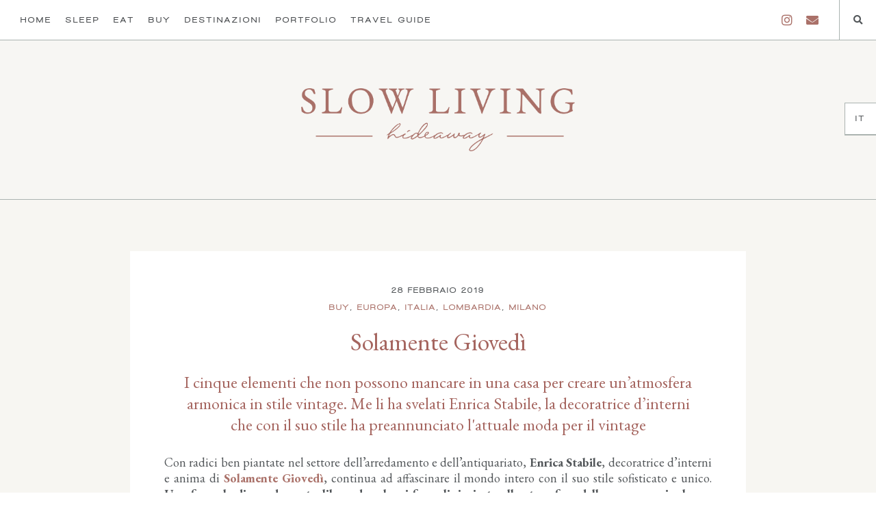

--- FILE ---
content_type: text/html; charset=UTF-8
request_url: https://slowlivinghideaway.com/2019/02/28/solamente-giovedi/
body_size: 24623
content:
<!DOCTYPE html>
<html dir="ltr" lang="it-IT" prefix="og: https://ogp.me/ns#" >
<head>
<meta charset="UTF-8">
<meta name="viewport" content="width=device-width">
<!-- WP_HEAD() START -->
<!--IUB-COOKIE-SKIP-START--><script type="text/javascript">
var _iub = _iub || [];
_iub.csConfiguration = {"consentOnContinuedBrowsing":false,"whitelabel":false,"lang":"it","siteId":2028731,"perPurposeConsent":true,"cookiePolicyId":24025689, "banner":{ "acceptButtonDisplay":true,"customizeButtonDisplay":true,"position":"float-bottom-right","rejectButtonDisplay":true,"acceptButtonColor":"#bdd0db","acceptButtonCaptionColor":"white","customizeButtonColor":"#aa7169","customizeButtonCaptionColor":"white","rejectButtonColor":"#bdd0db","rejectButtonCaptionColor":"white","textColor":"#525659","backgroundColor":"#ffffff" }};
</script>
<script type="text/javascript" src="//cdn.iubenda.com/cs/iubenda_cs.js" charset="UTF-8" async></script>

			<script>
				var iCallback = function() {};
				var _iub = _iub || {};

				if ( typeof _iub.csConfiguration != 'undefined' ) {
					if ( 'callback' in _iub.csConfiguration ) {
						if ( 'onConsentGiven' in _iub.csConfiguration.callback )
							iCallback = _iub.csConfiguration.callback.onConsentGiven;

						_iub.csConfiguration.callback.onConsentGiven = function() {
							iCallback();

							/* separator */
							jQuery('noscript._no_script_iub').each(function (a, b) { var el = jQuery(b); el.after(el.html()); });
						}
					}
				}
			</script><!--IUB-COOKIE-SKIP-END-->
		<!-- All in One SEO 4.8.7 - aioseo.com -->
	<meta name="description" content="I cinque elementi che non possono mancare in una casa per creare un’atmosfera armonica in stile vintage. Me li ha svelati Enrica Stabile, la decoratrice d’interni che con il suo stile ha preannunciato l&#039;attuale moda per il vintage" />
	<meta name="robots" content="max-image-preview:large" />
	<meta name="author" content="Antonella Machet"/>
	<link rel="canonical" href="https://slowlivinghideaway.com/2019/02/28/solamente-giovedi/" />
	<meta name="generator" content="All in One SEO (AIOSEO) 4.8.7" />
		<meta property="og:locale" content="it_IT" />
		<meta property="og:site_name" content="Slow Living Hideaway - Consigli di viaggio per viaggiatori consapevoli" />
		<meta property="og:type" content="article" />
		<meta property="og:title" content="Solamente Giovedì - Slow Living Hideaway" />
		<meta property="og:description" content="I cinque elementi che non possono mancare in una casa per creare un’atmosfera armonica in stile vintage. Me li ha svelati Enrica Stabile, la decoratrice d’interni che con il suo stile ha preannunciato l&#039;attuale moda per il vintage" />
		<meta property="og:url" content="https://slowlivinghideaway.com/2019/02/28/solamente-giovedi/" />
		<meta property="article:published_time" content="2019-02-28T06:00:57+00:00" />
		<meta property="article:modified_time" content="2021-04-19T14:10:43+00:00" />
		<meta name="twitter:card" content="summary_large_image" />
		<meta name="twitter:title" content="Solamente Giovedì - Slow Living Hideaway" />
		<meta name="twitter:description" content="I cinque elementi che non possono mancare in una casa per creare un’atmosfera armonica in stile vintage. Me li ha svelati Enrica Stabile, la decoratrice d’interni che con il suo stile ha preannunciato l&#039;attuale moda per il vintage" />
		<script type="application/ld+json" class="aioseo-schema">
			{"@context":"https:\/\/schema.org","@graph":[{"@type":"BlogPosting","@id":"https:\/\/slowlivinghideaway.com\/2019\/02\/28\/solamente-giovedi\/#blogposting","name":"Solamente Gioved\u00ec - Slow Living Hideaway","headline":"Solamente Gioved\u00ec","author":{"@id":"https:\/\/slowlivinghideaway.com\/author\/antonella\/#author"},"publisher":{"@id":"https:\/\/slowlivinghideaway.com\/#organization"},"image":{"@type":"ImageObject","url":"https:\/\/slowlivinghideaway.com\/wp-content\/uploads\/2019\/02\/solamente-giovedi-enrica-stabile.jpg","width":1125,"height":1500},"datePublished":"2019-02-28T06:00:57+01:00","dateModified":"2021-04-19T16:10:43+02:00","inLanguage":"it-IT","mainEntityOfPage":{"@id":"https:\/\/slowlivinghideaway.com\/2019\/02\/28\/solamente-giovedi\/#webpage"},"isPartOf":{"@id":"https:\/\/slowlivinghideaway.com\/2019\/02\/28\/solamente-giovedi\/#webpage"},"articleSection":"Buy, Europa, Italia, Lombardia, Milano"},{"@type":"BreadcrumbList","@id":"https:\/\/slowlivinghideaway.com\/2019\/02\/28\/solamente-giovedi\/#breadcrumblist","itemListElement":[{"@type":"ListItem","@id":"https:\/\/slowlivinghideaway.com#listItem","position":1,"name":"Home","item":"https:\/\/slowlivinghideaway.com","nextItem":{"@type":"ListItem","@id":"https:\/\/slowlivinghideaway.com\/category\/europa\/#listItem","name":"Europa"}},{"@type":"ListItem","@id":"https:\/\/slowlivinghideaway.com\/category\/europa\/#listItem","position":2,"name":"Europa","item":"https:\/\/slowlivinghideaway.com\/category\/europa\/","nextItem":{"@type":"ListItem","@id":"https:\/\/slowlivinghideaway.com\/category\/europa\/italia\/#listItem","name":"Italia"},"previousItem":{"@type":"ListItem","@id":"https:\/\/slowlivinghideaway.com#listItem","name":"Home"}},{"@type":"ListItem","@id":"https:\/\/slowlivinghideaway.com\/category\/europa\/italia\/#listItem","position":3,"name":"Italia","item":"https:\/\/slowlivinghideaway.com\/category\/europa\/italia\/","nextItem":{"@type":"ListItem","@id":"https:\/\/slowlivinghideaway.com\/category\/europa\/italia\/lombardia\/#listItem","name":"Lombardia"},"previousItem":{"@type":"ListItem","@id":"https:\/\/slowlivinghideaway.com\/category\/europa\/#listItem","name":"Europa"}},{"@type":"ListItem","@id":"https:\/\/slowlivinghideaway.com\/category\/europa\/italia\/lombardia\/#listItem","position":4,"name":"Lombardia","item":"https:\/\/slowlivinghideaway.com\/category\/europa\/italia\/lombardia\/","nextItem":{"@type":"ListItem","@id":"https:\/\/slowlivinghideaway.com\/category\/europa\/italia\/lombardia\/milano\/#listItem","name":"Milano"},"previousItem":{"@type":"ListItem","@id":"https:\/\/slowlivinghideaway.com\/category\/europa\/italia\/#listItem","name":"Italia"}},{"@type":"ListItem","@id":"https:\/\/slowlivinghideaway.com\/category\/europa\/italia\/lombardia\/milano\/#listItem","position":5,"name":"Milano","item":"https:\/\/slowlivinghideaway.com\/category\/europa\/italia\/lombardia\/milano\/","nextItem":{"@type":"ListItem","@id":"https:\/\/slowlivinghideaway.com\/2019\/02\/28\/solamente-giovedi\/#listItem","name":"Solamente Gioved\u00ec"},"previousItem":{"@type":"ListItem","@id":"https:\/\/slowlivinghideaway.com\/category\/europa\/italia\/lombardia\/#listItem","name":"Lombardia"}},{"@type":"ListItem","@id":"https:\/\/slowlivinghideaway.com\/2019\/02\/28\/solamente-giovedi\/#listItem","position":6,"name":"Solamente Gioved\u00ec","previousItem":{"@type":"ListItem","@id":"https:\/\/slowlivinghideaway.com\/category\/europa\/italia\/lombardia\/milano\/#listItem","name":"Milano"}}]},{"@type":"Organization","@id":"https:\/\/slowlivinghideaway.com\/#organization","name":"Slow Living Hideaway","description":"Consigli di viaggio per viaggiatori consapevoli","url":"https:\/\/slowlivinghideaway.com\/"},{"@type":"Person","@id":"https:\/\/slowlivinghideaway.com\/author\/antonella\/#author","url":"https:\/\/slowlivinghideaway.com\/author\/antonella\/","name":"Antonella Machet","image":{"@type":"ImageObject","@id":"https:\/\/slowlivinghideaway.com\/2019\/02\/28\/solamente-giovedi\/#authorImage","url":"https:\/\/secure.gravatar.com\/avatar\/cbf987e43697367de08e68896695aa58?s=96&d=mm&r=g","width":96,"height":96,"caption":"Antonella Machet"}},{"@type":"WebPage","@id":"https:\/\/slowlivinghideaway.com\/2019\/02\/28\/solamente-giovedi\/#webpage","url":"https:\/\/slowlivinghideaway.com\/2019\/02\/28\/solamente-giovedi\/","name":"Solamente Gioved\u00ec - Slow Living Hideaway","description":"I cinque elementi che non possono mancare in una casa per creare un\u2019atmosfera armonica in stile vintage. Me li ha svelati Enrica Stabile, la decoratrice d\u2019interni che con il suo stile ha preannunciato l'attuale moda per il vintage","inLanguage":"it-IT","isPartOf":{"@id":"https:\/\/slowlivinghideaway.com\/#website"},"breadcrumb":{"@id":"https:\/\/slowlivinghideaway.com\/2019\/02\/28\/solamente-giovedi\/#breadcrumblist"},"author":{"@id":"https:\/\/slowlivinghideaway.com\/author\/antonella\/#author"},"creator":{"@id":"https:\/\/slowlivinghideaway.com\/author\/antonella\/#author"},"image":{"@type":"ImageObject","url":"https:\/\/slowlivinghideaway.com\/wp-content\/uploads\/2019\/02\/solamente-giovedi-enrica-stabile.jpg","@id":"https:\/\/slowlivinghideaway.com\/2019\/02\/28\/solamente-giovedi\/#mainImage","width":1125,"height":1500},"primaryImageOfPage":{"@id":"https:\/\/slowlivinghideaway.com\/2019\/02\/28\/solamente-giovedi\/#mainImage"},"datePublished":"2019-02-28T06:00:57+01:00","dateModified":"2021-04-19T16:10:43+02:00"},{"@type":"WebSite","@id":"https:\/\/slowlivinghideaway.com\/#website","url":"https:\/\/slowlivinghideaway.com\/","name":"Slow Living Hideaway","description":"Consigli di viaggio per viaggiatori consapevoli","inLanguage":"it-IT","publisher":{"@id":"https:\/\/slowlivinghideaway.com\/#organization"}}]}
		</script>
		<!-- All in One SEO -->


	<!-- This site is optimized with the Yoast SEO plugin v15.9.1 - https://yoast.com/wordpress/plugins/seo/ -->
	<title>Solamente Giovedì - Slow Living Hideaway</title>
	<link rel="canonical" href="https://slowlivinghideaway.com/2019/02/28/solamente-giovedi/" />
	<meta property="og:locale" content="it_IT" />
	<meta property="og:type" content="article" />
	<meta property="og:title" content="Solamente Giovedì &middot; Slow Living Hideaway" />
	<meta property="og:description" content="I cinque elementi che non possono mancare in una casa per creare un’atmosfera armonica in stile vintage. Me li ha svelati Enrica Stabile, la decoratrice d’interni che con il suo stile ha preannunciato l&#039;attuale moda per il vintage" />
	<meta property="og:url" content="https://slowlivinghideaway.com/2019/02/28/solamente-giovedi/" />
	<meta property="og:site_name" content="Slow Living Hideaway" />
	<meta property="article:published_time" content="2019-02-28T06:00:57+00:00" />
	<meta property="article:modified_time" content="2021-04-19T14:10:43+00:00" />
	<meta property="og:image" content="https://slowlivinghideaway.com/wp-content/uploads/2019/02/solamente-giovedi-enrica-stabile.jpg" />
	<meta property="og:image:width" content="1125" />
	<meta property="og:image:height" content="1500" />
	<meta name="twitter:card" content="summary" />
	<meta name="twitter:label1" content="Scritto da">
	<meta name="twitter:data1" content="Antonella Machet">
	<meta name="twitter:label2" content="Tempo di lettura stimato">
	<meta name="twitter:data2" content="5 minuti">
	<script type="application/ld+json" class="yoast-schema-graph">{"@context":"https://schema.org","@graph":[{"@type":"Organization","@id":"https://slowlivinghideaway.com/#organization","name":"Slow Living Hideaway","url":"https://slowlivinghideaway.com/","sameAs":["https://www.instagram.com/tweetandtravel/"],"logo":{"@type":"ImageObject","@id":"https://slowlivinghideaway.com/#logo","inLanguage":"it-IT","url":"https://slowlivinghideaway.com/wp-content/uploads/2021/08/logo.png","width":1157,"height":265,"caption":"Slow Living Hideaway"},"image":{"@id":"https://slowlivinghideaway.com/#logo"}},{"@type":"WebSite","@id":"https://slowlivinghideaway.com/#website","url":"https://slowlivinghideaway.com/","name":"Slow Living Hideaway","description":"Consigli di viaggio per viaggiatori consapevoli","publisher":{"@id":"https://slowlivinghideaway.com/#organization"},"potentialAction":[{"@type":"SearchAction","target":"https://slowlivinghideaway.com/?s={search_term_string}","query-input":"required name=search_term_string"}],"inLanguage":"it-IT"},{"@type":"ImageObject","@id":"https://slowlivinghideaway.com/2019/02/28/solamente-giovedi/#primaryimage","inLanguage":"it-IT","url":"https://slowlivinghideaway.com/wp-content/uploads/2019/02/solamente-giovedi-enrica-stabile.jpg","width":1125,"height":1500},{"@type":"WebPage","@id":"https://slowlivinghideaway.com/2019/02/28/solamente-giovedi/#webpage","url":"https://slowlivinghideaway.com/2019/02/28/solamente-giovedi/","name":"Solamente Gioved\u00ec &middot; Slow Living Hideaway","isPartOf":{"@id":"https://slowlivinghideaway.com/#website"},"primaryImageOfPage":{"@id":"https://slowlivinghideaway.com/2019/02/28/solamente-giovedi/#primaryimage"},"datePublished":"2019-02-28T06:00:57+00:00","dateModified":"2021-04-19T14:10:43+00:00","breadcrumb":{"@id":"https://slowlivinghideaway.com/2019/02/28/solamente-giovedi/#breadcrumb"},"inLanguage":"it-IT","potentialAction":[{"@type":"ReadAction","target":["https://slowlivinghideaway.com/2019/02/28/solamente-giovedi/"]}]},{"@type":"BreadcrumbList","@id":"https://slowlivinghideaway.com/2019/02/28/solamente-giovedi/#breadcrumb","itemListElement":[{"@type":"ListItem","position":1,"item":{"@type":"WebPage","@id":"https://slowlivinghideaway.com/","url":"https://slowlivinghideaway.com/","name":"Home"}},{"@type":"ListItem","position":2,"item":{"@type":"WebPage","@id":"https://slowlivinghideaway.com/2019/02/28/solamente-giovedi/","url":"https://slowlivinghideaway.com/2019/02/28/solamente-giovedi/","name":"Solamente Gioved\u00ec"}}]},{"@type":"Article","@id":"https://slowlivinghideaway.com/2019/02/28/solamente-giovedi/#article","isPartOf":{"@id":"https://slowlivinghideaway.com/2019/02/28/solamente-giovedi/#webpage"},"author":{"@id":"https://slowlivinghideaway.com/#/schema/person/bbeaafea68f54f8f2fc2a8d0a0b88c5a"},"headline":"Solamente Gioved\u00ec","datePublished":"2019-02-28T06:00:57+00:00","dateModified":"2021-04-19T14:10:43+00:00","mainEntityOfPage":{"@id":"https://slowlivinghideaway.com/2019/02/28/solamente-giovedi/#webpage"},"publisher":{"@id":"https://slowlivinghideaway.com/#organization"},"image":{"@id":"https://slowlivinghideaway.com/2019/02/28/solamente-giovedi/#primaryimage"},"articleSection":"Buy,Europa,Italia,Lombardia,Milano","inLanguage":"it-IT"},{"@type":"Person","@id":"https://slowlivinghideaway.com/#/schema/person/bbeaafea68f54f8f2fc2a8d0a0b88c5a","name":"Antonella Machet","image":{"@type":"ImageObject","@id":"https://slowlivinghideaway.com/#personlogo","inLanguage":"it-IT","url":"https://secure.gravatar.com/avatar/cbf987e43697367de08e68896695aa58?s=96&d=mm&r=g","caption":"Antonella Machet"},"description":"JOURNALIST and STORYTELLER - Sono una giornalista e creo contenuti per siti web, social media e materiali promozionali. Mi piace raccontare storie con le parole, ma anche cogliere atmosfere magiche con la macchina fotografica.","sameAs":["https://slowlivinghideaway.com","https://www.instagram.com/slowlivinghideaway/"]}]}</script>
	<!-- / Yoast SEO plugin. -->


<link rel='dns-prefetch' href='//www.google.com' />
<link rel='dns-prefetch' href='//maps.google.com' />
<link rel='dns-prefetch' href='//maxcdn.bootstrapcdn.com' />
<link rel='dns-prefetch' href='//s.w.org' />
		<!-- This site uses the Google Analytics by MonsterInsights plugin v9.11.1 - Using Analytics tracking - https://www.monsterinsights.com/ -->
		<!-- Nota: MonsterInsights non è attualmente configurato su questo sito. Il proprietario del sito deve autenticarsi con Google Analytics nel pannello delle impostazioni di MonsterInsights. -->
					<!-- No tracking code set -->
				<!-- / Google Analytics by MonsterInsights -->
		<link rel='stylesheet' id='elegant-custom-fonts-css'  href='//slowlivinghideaway.com/wp-content/uploads/elegant-custom-fonts/ecf.css?ver=5.7.14' type='text/css' media='all' />
<link rel='stylesheet' id='sbr_styles-css'  href='https://slowlivinghideaway.com/wp-content/plugins/reviews-feed/assets/css/sbr-styles.min.css?ver=2.1.1' type='text/css' media='all' />
<link rel='stylesheet' id='sbi_styles-css'  href='https://slowlivinghideaway.com/wp-content/plugins/instagram-feed/css/sbi-styles.min.css?ver=6.2.1' type='text/css' media='all' />
<link rel='stylesheet' id='wp-block-library-css'  href='https://slowlivinghideaway.com/wp-includes/css/dist/block-library/style.min.css?ver=5.7.14' type='text/css' media='all' />
<link rel='stylesheet' id='eedee-gutenslider-style-css-css'  href='https://slowlivinghideaway.com/wp-content/plugins/gutenslider/dist/gutenslider-blocks.style.build.css?ver=1615452625' type='text/css' media='all' />
<link rel='stylesheet' id='dashicons-css'  href='https://slowlivinghideaway.com/wp-includes/css/dashicons.min.css?ver=5.7.14' type='text/css' media='all' />
<link rel='stylesheet' id='contact-form-7-css'  href='https://slowlivinghideaway.com/wp-content/plugins/contact-form-7/includes/css/styles.css?ver=5.2.1' type='text/css' media='all' />
<link rel='stylesheet' id='ctf_styles-css'  href='https://slowlivinghideaway.com/wp-content/plugins/custom-twitter-feeds/css/ctf-styles.min.css?ver=2.3.1' type='text/css' media='all' />
<link rel='stylesheet' id='mailerlite_forms.css-css'  href='https://slowlivinghideaway.com/wp-content/plugins/official-mailerlite-sign-up-forms/assets/css/mailerlite_forms.css?ver=1.7.3' type='text/css' media='all' />
<link rel='stylesheet' id='oxygen-css'  href='https://slowlivinghideaway.com/wp-content/plugins/oxygen/component-framework/oxygen.css?ver=3.5' type='text/css' media='all' />
<link rel='stylesheet' id='cff-css'  href='https://slowlivinghideaway.com/wp-content/plugins/custom-facebook-feed/assets/css/cff-style.min.css?ver=4.3.2' type='text/css' media='all' />
<link rel='stylesheet' id='sb-font-awesome-css'  href='https://maxcdn.bootstrapcdn.com/font-awesome/4.7.0/css/font-awesome.min.css?ver=5.7.14' type='text/css' media='all' />
<link rel='stylesheet' id='wpgmp-frontend_css-css'  href='https://slowlivinghideaway.com/wp-content/plugins/wp-google-map-plugin/assets/css/frontend.css?ver=5.7.14' type='text/css' media='all' />
<script type='text/javascript' src='https://slowlivinghideaway.com/wp-includes/js/jquery/jquery.min.js?ver=3.5.1' id='jquery-core-js'></script>
<script type='text/javascript' id='snazzymaps-js-js-extra'>
/* <![CDATA[ */
var SnazzyDataForSnazzyMaps = [];
SnazzyDataForSnazzyMaps={"id":334006,"name":"Tweet and Travel","description":null,"url":"https:\/\/snazzymaps.com\/style\/334006\/tweet-and-travel","imageUrl":"https:\/\/snazzy-maps-cdn.azureedge.net\/assets\/334006-tweet-and-travel.png?v=00010101120000","json":"[{\"featureType\":\"all\",\"elementType\":\"labels.text\",\"stylers\":[{\"saturation\":\"100\"},{\"lightness\":\"-9\"}]},{\"featureType\":\"all\",\"elementType\":\"labels.text.fill\",\"stylers\":[{\"color\":\"#aa7169\"},{\"saturation\":\"100\"}]},{\"featureType\":\"all\",\"elementType\":\"labels.text.stroke\",\"stylers\":[{\"color\":\"#ffffff\"}]},{\"featureType\":\"administrative\",\"elementType\":\"labels.text.fill\",\"stylers\":[{\"color\":\"#aa7169\"}]},{\"featureType\":\"landscape\",\"elementType\":\"all\",\"stylers\":[{\"color\":\"#f2f2f2\"}]},{\"featureType\":\"landscape\",\"elementType\":\"geometry.fill\",\"stylers\":[{\"color\":\"#f9f6f1\"}]},{\"featureType\":\"landscape.natural.landcover\",\"elementType\":\"geometry.fill\",\"stylers\":[{\"color\":\"#f6f3ee\"}]},{\"featureType\":\"poi\",\"elementType\":\"all\",\"stylers\":[{\"visibility\":\"off\"}]},{\"featureType\":\"road\",\"elementType\":\"all\",\"stylers\":[{\"saturation\":-100},{\"lightness\":45}]},{\"featureType\":\"road.highway\",\"elementType\":\"all\",\"stylers\":[{\"visibility\":\"simplified\"}]},{\"featureType\":\"road.arterial\",\"elementType\":\"labels.icon\",\"stylers\":[{\"visibility\":\"off\"}]},{\"featureType\":\"transit\",\"elementType\":\"all\",\"stylers\":[{\"visibility\":\"off\"}]},{\"featureType\":\"water\",\"elementType\":\"all\",\"stylers\":[{\"color\":\"#d7dfe4\"},{\"visibility\":\"on\"}]}]","views":7,"favorites":0,"createdBy":{"name":"Giada","url":null},"createdOn":"2020-09-30T08:14:28.89","tags":[],"colors":[]};
/* ]]> */
</script>
<script type='text/javascript' src='https://slowlivinghideaway.com/wp-content/plugins/snazzy-maps/snazzymaps.js?ver=1.4.0' id='snazzymaps-js-js'></script>
<link rel="https://api.w.org/" href="https://slowlivinghideaway.com/wp-json/" /><link rel="alternate" type="application/json" href="https://slowlivinghideaway.com/wp-json/wp/v2/posts/2706" /><link rel="EditURI" type="application/rsd+xml" title="RSD" href="https://slowlivinghideaway.com/xmlrpc.php?rsd" />
<link rel="wlwmanifest" type="application/wlwmanifest+xml" href="https://slowlivinghideaway.com/wp-includes/wlwmanifest.xml" /> 
<meta name="generator" content="WordPress 5.7.14" />
<link rel='shortlink' href='https://slowlivinghideaway.com/?p=2706' />
<link rel="alternate" type="application/json+oembed" href="https://slowlivinghideaway.com/wp-json/oembed/1.0/embed?url=https%3A%2F%2Fslowlivinghideaway.com%2F2019%2F02%2F28%2Fsolamente-giovedi%2F" />
<link rel="alternate" type="text/xml+oembed" href="https://slowlivinghideaway.com/wp-json/oembed/1.0/embed?url=https%3A%2F%2Fslowlivinghideaway.com%2F2019%2F02%2F28%2Fsolamente-giovedi%2F&#038;format=xml" />
<script src='https://ajax.googleapis.com/ajax/libs/jquery/1.12.4/jquery.min.js'></script>
<script src="https://kit.fontawesome.com/9be2427250.js" crossorigin="anonymous"></script>
<script src="/wp-content/themes/tweetandtraveldesign/js/owl.carousel.js"></script>
<script src="/wp-content/themes/tweetandtraveldesign/js/scripts.js"></script>
<script src="/wp-content/themes/tweetandtraveldesign/js/masonry.pkgd.min.js"></script>
<script src='//s7.addthis.com/js/300/addthis_widget.js#pubid=ra-53ba4c6776b084b5' type='text/javascript'></script>
<link rel="stylesheet" href="https://cdn.linearicons.com/free/1.0.0/icon-font.min.css">
<script async src="https://www.googletagmanager.com/gtag/js?id=UA-83401241-1"></script>
<script src="/wp-content/themes/tweetandtraveldesign/js/analyticstracking.js"></script><link rel="alternate" hreflang="x-default" href="https://slowlivinghideaway.com/2019/02/28/solamente-giovedi/" title="IT" />
        <!-- MailerLite Universal -->
        <script>
            (function(w,d,e,u,f,l,n){w[f]=w[f]||function(){(w[f].q=w[f].q||[])
                .push(arguments);},l=d.createElement(e),l.async=1,l.src=u,
                n=d.getElementsByTagName(e)[0],n.parentNode.insertBefore(l,n);})
            (window,document,'script','https://assets.mailerlite.com/js/universal.js','ml');
            ml('account', '788907');
            ml('enablePopups', true);
        </script>
        <!-- End MailerLite Universal -->
        <link rel="icon" href="https://slowlivinghideaway.com/wp-content/uploads/2020/10/cropped-Quatrefoil2.1-32x32.png" sizes="32x32" />
<link rel="icon" href="https://slowlivinghideaway.com/wp-content/uploads/2020/10/cropped-Quatrefoil2.1-192x192.png" sizes="192x192" />
<link rel="apple-touch-icon" href="https://slowlivinghideaway.com/wp-content/uploads/2020/10/cropped-Quatrefoil2.1-180x180.png" />
<meta name="msapplication-TileImage" content="https://slowlivinghideaway.com/wp-content/uploads/2020/10/cropped-Quatrefoil2.1-270x270.png" />
<link href="https://fonts.googleapis.com/css?family=EB+Garamond:700,regular,italic,700italic,|EB+Garamond:100,200,300,400,500,600,700,800,900|EB+Garamond:100,200,300,400,500,600,700,800,900" rel="stylesheet"><link rel='stylesheet' id='oxygen-cache-5010-css'  href='//slowlivinghideaway.com/wp-content/uploads/oxygen/css/footer-5010.css?cache=1668098677&#038;ver=5.7.14' type='text/css' media='all' />
<link rel='stylesheet' id='oxygen-cache-5009-css'  href='//slowlivinghideaway.com/wp-content/uploads/oxygen/css/header-5009.css?cache=1675084549&#038;ver=5.7.14' type='text/css' media='all' />
<link rel='stylesheet' id='oxygen-cache-5011-css'  href='//slowlivinghideaway.com/wp-content/uploads/oxygen/css/large-page-5011.css?cache=1615450894&#038;ver=5.7.14' type='text/css' media='all' />
<link rel='stylesheet' id='oxygen-cache-5018-css'  href='//slowlivinghideaway.com/wp-content/uploads/oxygen/css/single-blog-5018.css?cache=1619077407&#038;ver=5.7.14' type='text/css' media='all' />
<link rel='stylesheet' id='oxygen-universal-styles-css'  href='//slowlivinghideaway.com/wp-content/uploads/oxygen/css/universal.css?cache=1729857855&#038;ver=5.7.14' type='text/css' media='all' />
<!-- END OF WP_HEAD() -->
</head>
<body class="post-template-default single single-post postid-2706 single-format-standard  wp-embed-responsive oxygen-body" >



						<header id="_header-7-7" class="oxy-header-wrapper oxy-overlay-header oxy-header" ><div id="_header_row-8-7" class="oxy-header-row" ><div class="oxy-header-container"><div id="_header_left-9-7" class="oxy-header-left" ><div id="fancy_icon-75-7" class="ct-fancy-icon" ><svg id="svg-fancy_icon-75-7"><use xlink:href="#Lineariconsicon-menu"></use></svg></div>
		<div id="-pro-menu-13-7" class="oxy-pro-menu "><div class="oxy-pro-menu-mobile-open-icon " data-off-canvas-alignment=""><svg id="-pro-menu-13-7-open-icon"><use xlink:href="#FontAwesomeicon-ellipsis-v"></use></svg>Menu</div>

                
        <div class="oxy-pro-menu-container  oxy-pro-menu-dropdown-links-visible-on-mobile oxy-pro-menu-dropdown-links-toggle oxy-pro-menu-show-dropdown" data-aos-duration="400" 

             data-oxy-pro-menu-dropdown-animation="fade-up"
             data-oxy-pro-menu-dropdown-animation-duration="0.4"
             data-entire-parent-toggles-dropdown="true"

             
                          data-oxy-pro-menu-dropdown-animation-duration="0.4"
             
                          data-oxy-pro-menu-dropdown-links-on-mobile="toggle">
             
            <div class="menu-menu-header-container"><ul id="menu-menu-header" class="oxy-pro-menu-list"><li id="menu-item-5061" class="menu-item menu-item-type-custom menu-item-object-custom menu-item-home menu-item-5061"><a href="https://slowlivinghideaway.com/">Home</a></li>
<li id="menu-item-5332" class="menu-item menu-item-type-taxonomy menu-item-object-category menu-item-has-children menu-item-5332"><a href="https://slowlivinghideaway.com/category/sleep/">Sleep</a>
<ul class="sub-menu">
	<li id="menu-item-5606" class="menu-item menu-item-type-custom menu-item-object-custom menu-item-has-children menu-item-5606"><a href="/category/sleep+africa/">Africa</a>
	<ul class="sub-menu">
		<li id="menu-item-5612" class="menu-item menu-item-type-custom menu-item-object-custom menu-item-5612"><a href="/category/sleep+marocco/">Marocco</a></li>
		<li id="menu-item-5613" class="menu-item menu-item-type-custom menu-item-object-custom menu-item-5613"><a href="/category/sleep+tanzania/">Tanzania</a></li>
	</ul>
</li>
	<li id="menu-item-5607" class="menu-item menu-item-type-custom menu-item-object-custom menu-item-has-children menu-item-5607"><a href="/category/sleep+america/">America</a>
	<ul class="sub-menu">
		<li id="menu-item-5614" class="menu-item menu-item-type-custom menu-item-object-custom menu-item-5614"><a href="/category/sleep+new-york/">New York</a></li>
	</ul>
</li>
	<li id="menu-item-5605" class="menu-item menu-item-type-custom menu-item-object-custom menu-item-has-children menu-item-5605"><a href="/category/sleep+europa/">Europa</a>
	<ul class="sub-menu">
		<li id="menu-item-5615" class="menu-item menu-item-type-custom menu-item-object-custom menu-item-5615"><a href="/category/sleep+inghilterra/">Inghilterra</a></li>
		<li id="menu-item-5616" class="menu-item menu-item-type-custom menu-item-object-custom menu-item-5616"><a href="/category/sleep+francia/">Francia</a></li>
		<li id="menu-item-5617" class="menu-item menu-item-type-custom menu-item-object-custom menu-item-has-children menu-item-5617"><a href="/category/sleep+italia/">Italia</a>
		<ul class="sub-menu">
			<li id="menu-item-5640" class="menu-item menu-item-type-custom menu-item-object-custom menu-item-5640"><a href="/category/sleep+piemonte/">Piemonte</a></li>
			<li id="menu-item-5641" class="menu-item menu-item-type-custom menu-item-object-custom menu-item-5641"><a href="/category/sleep+toscana/">Toscana</a></li>
			<li id="menu-item-5696" class="menu-item menu-item-type-custom menu-item-object-custom menu-item-5696"><a href="/category/sleep+veneto/">Veneto</a></li>
			<li id="menu-item-5697" class="menu-item menu-item-type-custom menu-item-object-custom menu-item-5697"><a href="/category/sleep+liguria/">Liguria</a></li>
			<li id="menu-item-5712" class="menu-item menu-item-type-custom menu-item-object-custom menu-item-5712"><a href="/category/sleep+veneto/">Puglia</a></li>
			<li id="menu-item-5787" class="menu-item menu-item-type-custom menu-item-object-custom menu-item-5787"><a href="/category/sleep+sicilia/">Sicilia</a></li>
		</ul>
</li>
		<li id="menu-item-5618" class="menu-item menu-item-type-custom menu-item-object-custom menu-item-5618"><a href="/category/sleep+portogallo/">Portogallo</a></li>
	</ul>
</li>
</ul>
</li>
<li id="menu-item-5343" class="menu-item menu-item-type-taxonomy menu-item-object-category menu-item-has-children menu-item-5343"><a href="https://slowlivinghideaway.com/category/eat/">Eat</a>
<ul class="sub-menu">
	<li id="menu-item-8811" class="menu-item menu-item-type-custom menu-item-object-custom menu-item-has-children menu-item-8811"><a href="/category/eat+europa/">Europa</a>
	<ul class="sub-menu">
		<li id="menu-item-8812" class="menu-item menu-item-type-custom menu-item-object-custom menu-item-8812"><a href="/category/eat+italia/">Italia</a></li>
	</ul>
</li>
</ul>
</li>
<li id="menu-item-5602" class="menu-item menu-item-type-taxonomy menu-item-object-category current-post-ancestor current-menu-parent current-post-parent menu-item-has-children menu-item-5602"><a href="https://slowlivinghideaway.com/category/buy/">Buy</a>
<ul class="sub-menu">
	<li id="menu-item-5667" class="menu-item menu-item-type-custom menu-item-object-custom menu-item-has-children menu-item-5667"><a href="/category/buy+europa">Europa</a>
	<ul class="sub-menu">
		<li id="menu-item-5669" class="menu-item menu-item-type-custom menu-item-object-custom menu-item-5669"><a href="/category/buy+italia">italia</a></li>
		<li id="menu-item-5949" class="menu-item menu-item-type-custom menu-item-object-custom menu-item-5949"><a href="/category/buy+francia">francia</a></li>
	</ul>
</li>
</ul>
</li>
<li id="menu-item-8921" class="menu-item menu-item-type-post_type menu-item-object-page menu-item-8921"><a href="https://slowlivinghideaway.com/destinazioni/">Destinazioni</a></li>
<li id="menu-item-7283" class="menu-item menu-item-type-post_type menu-item-object-page menu-item-7283"><a href="https://slowlivinghideaway.com/portfolio/">Portfolio</a></li>
</ul></div>
            <div class="oxy-pro-menu-mobile-close-icon"><svg id="svg--pro-menu-13-7"><use xlink:href="#FontAwesomeicon-close"></use></svg>close</div>

        </div>

        </div>

		<script type="text/javascript">
			jQuery('#-pro-menu-13-7 .oxy-pro-menu-show-dropdown .menu-item-has-children > a', 'body').each(function(){
                jQuery(this).append('<div class="oxy-pro-menu-dropdown-icon-click-area"><svg class="oxy-pro-menu-dropdown-icon"><use xlink:href="#Lineariconsicon-chevron-down"></use></svg></div>');
            });
            jQuery('#-pro-menu-13-7 .oxy-pro-menu-show-dropdown .menu-item:not(.menu-item-has-children) > a', 'body').each(function(){
                jQuery(this).append('<div class="oxy-pro-menu-dropdown-icon-click-area"></div>');
            });			</script><div id="div_block-42-7" class="ct-div-block megamenu-parent" ><a id="text_block-40-7" class="ct-link-text" href="/category/travel-guide"   >Travel Guide</a><div id="div_block-43-7" class="ct-div-block megamenu-arrow-parent" ><div id="div_block-44-7" class="ct-div-block" ></div></div><div id="div_block-45-7" class="ct-div-block megamenu" ><div id="new_columns-46-7" class="ct-new-columns" ><div id="div_mega-menu-leftblock-47-7" class="ct-div-block mega-menu-left" ><nav id="_nav_menu-49-7" class="oxy-nav-menu oxy-nav-menu-dropdowns oxy-nav-menu-dropdown-arrow oxy-nav-menu-vertical" ><div class='oxy-menu-toggle'><div class='oxy-nav-menu-hamburger-wrap'><div class='oxy-nav-menu-hamburger'><div class='oxy-nav-menu-hamburger-line'></div><div class='oxy-nav-menu-hamburger-line'></div><div class='oxy-nav-menu-hamburger-line'></div></div></div></div><div class="menu-mega-menu-categorie-container"><ul id="menu-mega-menu-categorie" class="oxy-nav-menu-list"><li id="menu-item-5028" class="menu-item menu-item-type-taxonomy menu-item-object-category menu-item-5028"><a href="https://slowlivinghideaway.com/category/africa/">Africa</a></li>
<li id="menu-item-5029" class="menu-item menu-item-type-taxonomy menu-item-object-category menu-item-5029"><a href="https://slowlivinghideaway.com/category/america/">America</a></li>
<li id="menu-item-5055" class="menu-item menu-item-type-taxonomy menu-item-object-category current-post-ancestor current-menu-parent current-post-parent menu-item-5055"><a href="https://slowlivinghideaway.com/category/europa/">Europa</a></li>
</ul></div></nav></div><div id="div_block-48-7" class="ct-div-block mega-menu-right" ><div id="div_block-60-7" class="ct-div-block" >        
                <div id="_posts_grid-50-7" class='oxy-easy-posts oxy-posts-grid' >
                    <div class='oxy-posts'>
                            </div>
                            </div>
                <a id="text_block-51-7" class="ct-link-text" href="/category/travel-guide+africa"   ><i>Naviga categoria &gt;</i></a></div><div id="div_block-63-7" class="ct-div-block" >        
                <div id="_posts_grid-64-7" class='oxy-easy-posts oxy-posts-grid' >
                    <div class='oxy-posts'>
                            </div>
                            </div>
                <a id="link_text-65-7" class="ct-link-text" href="/category/travel-guide+america"   ><i>Naviga categoria &gt;</i></a></div><div id="div_block-69-7" class="ct-div-block" >        
                <div id="_posts_grid-70-7" class='oxy-easy-posts oxy-posts-grid' >
                    <div class='oxy-posts'>
                            </div>
                            </div>
                <a id="link_text-71-7" class="ct-link-text" href="/category/travel-guide+europa"   ><i>Naviga categoria &gt;</i></a></div><div id="div_block-66-7" class="ct-div-block" >        
                <div id="_posts_grid-67-7" class='oxy-easy-posts oxy-posts-grid' >
                    <div class='oxy-posts'>
                            </div>
                            </div>
                <a id="link_text-68-7" class="ct-link-text" href="/category/travel-guide+asia"   ><i>Naviga categoria &gt;</i></a></div><div id="div_block-72-7" class="ct-div-block" >        
                <div id="_posts_grid-73-7" class='oxy-easy-posts oxy-posts-grid' >
                    <div class='oxy-posts'>
                            </div>
                            </div>
                <a id="link_text-74-7" class="ct-link-text" href="/category/travel-guide+oceania"   ><i>Naviga categoria &gt;</i></a></div></div></div></div></div></div><div id="_header_center-10-7" class="oxy-header-center" ></div><div id="_header_right-11-7" class="oxy-header-right" ><nav id="_nav_menu-14-7" class="oxy-nav-menu menu-social oxy-nav-menu-dropdowns oxy-nav-menu-dropdown-arrow" ><div class='oxy-menu-toggle'><div class='oxy-nav-menu-hamburger-wrap'><div class='oxy-nav-menu-hamburger'><div class='oxy-nav-menu-hamburger-line'></div><div class='oxy-nav-menu-hamburger-line'></div><div class='oxy-nav-menu-hamburger-line'></div></div></div></div><div class="menu-menu-social-container"><ul id="menu-menu-social" class="oxy-nav-menu-list"><li id="menu-item-5015" class="fab fa-instagram menu-item menu-item-type-custom menu-item-object-custom menu-item-5015"><a target="_blank" rel="noopener" href="https://www.instagram.com/slowlivinghideaway/">Instagram</a></li>
<li id="menu-item-5016" class="fas fa-envelope menu-item menu-item-type-custom menu-item-object-custom menu-item-5016"><a href="mailto:hello@slowlivinghideaway.com">Email</a></li>
</ul></div></nav>
                <div id="_search_form-28-7" class="oxy-search-form" >
                <section class="search search-form"><form role="search" method="get" action="https://slowlivinghideaway.com/" >
    <label class="screen-reader-text" for="s"></label>
     <input type="search" class="search-field" value="post" name="post_type" id="s" placeholder="Cerca nel blog >" />
     </form></section>                </div>
        
        <div id="div_block-19-7" class="ct-div-block" ><div id="code_block-36-7" class="ct-code-block" ><div class="searchbox">
<div class="icon"><span class="fa fa-search"></span></div>
</div></div></div></div></div></div></header>
		<div id="div_block-213-7" class="ct-div-block" ><a id="link-35-7" class="ct-link" href="/"   ><h1 id="headline-33-7" class="ct-headline">Tweet and Travel</h1></a></div>            <div class="oxy-modal-backdrop upper_left oxy-not-closable"
                style="background-color: #ffffff;"
                data-trigger="user_clicks_element"                data-trigger-selector="#fancy_icon-75-7"                data-trigger-time="5"                data-trigger-time-unit="seconds"                data-close-automatically="no"                data-close-after-time="10"                data-close-after-time-unit="seconds"                data-trigger_scroll_amount="50"                data-trigger_scroll_direction="down"	            data-scroll_to_selector=""	            data-time_inactive="60"	            data-time-inactive-unit="seconds"	            data-number_of_clicks="3"	            data-close_on_esc="on"	            data-number_of_page_views="3"                data-close-after-form-submit="no"                data-open-again="always_show"                data-open-again-after-days="3"            >

                <div id="modal-77-7" class="ct-modal menu-mobile" ><div id="div_block-208-7" class="ct-div-block" ><div id="div_block-186-7" class="ct-div-block" ><a id="link-189-7" class="ct-link" href="#"   ><div id="fancy_icon-188-7" class="ct-fancy-icon oxy-close-modal" ><svg id="svg-fancy_icon-188-7"><use xlink:href="#Lineariconsicon-cross"></use></svg></div></a></div><div id="div_block-175-7" class="ct-div-block" ><div id="div_block-121-7" class="ct-div-block" ><h1 id="headline-114-7" class="ct-headline">Tweet and Travel</h1></div><div id="new_columns-78-7" class="ct-new-columns" ><div id="div_block-79-7" class="ct-div-block" ><a id="div_block-82-7" class="ct-link" href="/category/place-to-sleep"   ></a><a id="link-89-7" class="ct-link" href="/category/place-to-sleep"   ><h2 id="headline-87-7" class="ct-headline">Sleep</h2></a></div><div id="div_block-80-7" class="ct-div-block" ><a id="div_block-83-7" class="ct-link" href="/category/place-to-eat"   ></a><a id="link-90-7" class="ct-link" href="/category/place-to-eat"   ><h2 id="headline-91-7" class="ct-headline">Eat</h2></a></div><div id="div_block-81-7" class="ct-div-block" ><a id="div_block-85-7" class="ct-link" href="/category/place-to-buy"   ></a><a id="link-94-7" class="ct-link" href="/category/place-to-buy"   ><h2 id="headline-95-7" class="ct-headline">Buy</h2></a></div></div><div id="new_columns-159-7" class="ct-new-columns" ><div id="div_block-160-7" class="ct-div-block" ><a id="div_block-161-7" class="ct-link" href="/category/travel-guide"   ></a><a id="link-162-7" class="ct-link" href="/category/sleep/"   ><h2 id="headline-163-7" class="ct-headline">Guide</h2></a></div><div id="div_block-164-7" class="ct-div-block" ><a id="div_block-165-7" class="ct-link" href="/map"   ></a><a id="link-166-7" class="ct-link" href="/category/eat/"   ><h2 id="headline-167-7" class="ct-headline">Map</h2></a></div><div id="div_block-168-7" class="ct-div-block" ><a id="div_block-169-7" class="ct-link" href="/newsletter"   ></a><a id="link-170-7" class="ct-link" href="/newsletter"   ><h2 id="headline-171-7" class="ct-headline">NEWSLETTER</h2></a></div></div><div id="div_block-122-7" class="ct-div-block" ><a id="div_block-130-7" class="ct-link" href="/"   ><h2 id="headline-132-7" class="ct-headline">home</h2><h2 id="headline-135-7" class="ct-headline">&gt;</h2></a></div><div id="div_block-224-5009" class="ct-div-block" ><a id="link-225-5009" class="ct-link" href="https://slowlivinghideaway.com/destinazioni/"   ><h2 id="headline-226-5009" class="ct-headline">dESTINAZIONI</h2><h2 id="headline-227-5009" class="ct-headline">&gt;</h2></a></div><div id="div_block-137-7" class="ct-div-block" ><a id="div_block-138-7" class="ct-link" href="/chi-sono"   ><h2 id="headline-139-7" class="ct-headline">Chi Sono</h2><h2 id="headline-140-7" class="ct-headline">&gt;</h2></a></div><div id="div_block-147-7" class="ct-div-block" ><a id="div_block-148-7" class="ct-link" href="/contattami"   ><h2 id="headline-149-7" class="ct-headline">contattami</h2><h2 id="headline-150-7" class="ct-headline">&gt;</h2></a></div><div id="div_block-142-7" class="ct-div-block" ><a id="div_block-143-7" class="ct-link" href="/lavora-con-me"   ><h2 id="headline-144-7" class="ct-headline">Lavora con me</h2><h2 id="headline-145-7" class="ct-headline">&gt;</h2></a></div><div id="div_block-216-5009" class="ct-div-block" ><a id="link-217-5009" class="ct-link" href="https://slowlivinghideaway.com/portfolio/"   ><h2 id="headline-218-5009" class="ct-headline">Portfolio</h2><h2 id="headline-219-5009" class="ct-headline">&gt;</h2></a></div></div></div></div>
            </div>
        <div id="code_block-38-7" class="ct-code-block" ><form method="get" id="headerform" action="https://slowlivinghideaway.com/" >
    <div>
        <input type="hidden" name="post_type" value="post" />
        <input class="search-box" type="text" value="" name="s" id="s" />
        <span>Digita e premi invio</span>
    </div>
    </form></div><div id="div_block-214-5009" class="ct-div-block translate" ><div id="shortcode-215-5009" class="ct-shortcode" ><div class="widget widget_mslswidget"><a href="https://slowlivinghideaway.com/2019/02/28/solamente-giovedi/" title="IT" class="current_language">IT</a></div></div></div><section id="section-2-267" class=" ct-section" ><div class="ct-section-inner-wrap"><div id="div_block-3-267" class="ct-div-block" ><h2 id="headline-10-267" class="ct-headline"><span id="span-89-5018" class="ct-span" >28 Febbraio 2019</span></h2><h2 id="headline-87-5018" class="ct-headline"><span id="span-88-5018" class="ct-span" ><a href="https://slowlivinghideaway.com/category/buy/" rel="tag">Buy</a>, <a href="https://slowlivinghideaway.com/category/europa/" rel="tag">Europa</a>, <a href="https://slowlivinghideaway.com/category/europa/italia/" rel="tag">Italia</a>, <a href="https://slowlivinghideaway.com/category/europa/italia/lombardia/" rel="tag">Lombardia</a>, <a href="https://slowlivinghideaway.com/category/europa/italia/lombardia/milano/" rel="tag">Milano</a></span></h2><h1 id="headline-4-267" class="ct-headline"><span id="span-5-267" class="ct-span" >Solamente Giovedì</span></h1><h3 id="headline-75-5018" class="ct-headline"><span id="span-76-5018" class="ct-span" >I cinque elementi che non possono mancare in una casa per creare un’atmosfera armonica in stile vintage. Me li ha svelati Enrica Stabile, la decoratrice d’interni che con il suo stile ha preannunciato l'attuale moda per il vintage</span></h3><div id='inner_content-14-267' class='ct-inner-content'>
<p>Con radici ben piantate nel settore dell’arredamento e dell’antiquariato, <strong>Enrica&nbsp;Stabile</strong>, decoratrice d’interni e anima di <a href="http://www.solamentegiovedi.com"><strong>Solamente Giovedì</strong></a>,&nbsp;continua ad affascinare il mondo intero con il suo stile sofisticato e unico. <strong>Una formula di arredamento libera da schemi formali, ispirata alle atmosfere della campagna inglese e francese</strong>, in cui accostamenti insoliti mettono in luce in maniera fresca e sbarazzina le bellezze d’antan.</p>



<figure class="wp-block-image"><img src="https://slowlivinghideaway.com/wp-content/uploads/2020/10/solamente-giovedi-arredo-vintage-1.jpg" alt="solamente-giovedi-arredo-vintage" class="wp-image-2708"/></figure>



<p>E pensare che tutto iniziò con un marchio di abbigliamento. Insieme alla sorella Elisabetta, diede vita al marchio E &amp; E: abiti e accessori ispirati all’epoca vittoriana e al mondo proustiano delle Jeunes Filles en Fleur. “<em>Alla fine degli anni ‘80, la moda virava verso un look giapponese scarno e rigoroso, lontano dal nostro stile, e la nostra intuizione fu quella di aprire uno spazio dedicato alla decorazione di interni: nacque così <strong>L’Utile e il Dilettevole</strong> in Via della Spiga, all’interno del cortile di una bella casa neoclassica” </em>racconta Enrica Stabile, interior designer.</p>



<p>Combinando mobili, oggetti, tessuti e arredi da giardino in maniera insolita per l’epoca, Enrica e Elisabetta preannunciarono l’attuale moda per l’<strong>arredamento vintage</strong>. Oggi Enrica Stabile è l’anima di <a href="http://www.solamentegiovedi.com"><strong>Solamente Giovedì</strong></a>, <strong>uno spazio dinamico, creativo e non convenzionale</strong> al numero 6 di Via Carlo Maria Maggi, a Milano. “<em>Questo spazio è diventato il mio alter ego. Da un lato il mio lavoro è arredare case, dall’altro sono l’anima di questo spazio, dove rivendo oggetti di antiquariato che trovo in giro per il mondo. Solamente Giovedì è anche un modo per far capire il mio stile a chi desidera rivolgersi a me come arredatrice</em>”.</p>



<p>“<em>Non c’è uno stile particolare, è tutto legato al mio gusto personale” </em>dica Enrica Stabile a proposito delle sue case. <em>“</em><strong><em>Il mio stile è anche un modo di vivere</em></strong><em>. Vado alla ricerca di cose che mi emozionano, che mi trasmettono positività, che mi rallegrano e che mi danno un’iniezione di buon umore. </em><em>Magari non hanno lo stesso stile in senso stretto, ma messe insieme funzionano. </em><em>Mi piace, sia nella vita personale sia nella sfera professionale, essere circondata da un’atmosfera positiva.</em>”</p>



<figure class="wp-block-image"><img src="https://slowlivinghideaway.com/wp-content/uploads/2020/10/solamente-giovedi-enrica-stabile.jpg" alt="solamente-giovedi-enrica-stabile.jpg" class="wp-image-2711"/></figure>



<p>La regola numero uno?<strong> La casa deve trasmettere la personalità della persona che ci abita:</strong> “<em>Mi piacciono le case con una combinazione molto forte di elementi, questo mix rappresenta carattere e incarna una personalità decisa</em>”.</p>



<p><strong>Un elemento irrinunciabile nella decorazione di interni di Enrica Stabile è il colore: “</strong><em>Non potrei vivere in un mondo senza colore perché il colore è la vita, il buon umore, la gioia. Tendo a usarne tanto. Lo mixo con attenzione, troppo non sarebbe gradevole, però è uno strumento indispensabile. Il colore è dato non solo dalle pareti ma anche dai tessuti e dai materiali, ossia, come dicono gli inglesi, dal soft furnishing.</em>”</p>



<p><strong>Rosa antico, azzurro tenue e verde salvia.</strong> Nelle sue case Enrica Stabile predilige i colori tenui. E poi via libera e <strong>fiori, quadretti e righe</strong>.<strong> “</strong><em>Mi piace combinare insieme colori tenui, ma ultimamente un grande protagonista nella mia decorazione d’interni è anche il rosso, lo amo moltissimo. Per anni l’ho ignorato completamente, ma ora lo utilizzo per creare dei punti, degli accenti, con delle righe, dei cuscini, dei fiori, dei quadretti o una poltrona, attutiti da pareti in colori più chiari. Ci deve sempre essere un equilibrio nel mondo dei colori: quando si sceglie un colore molto forte deve essere utilizzato in dosi piccole, mentre il colore chiaro è perfetto per il background. Pareti chiare spesso sono considerate prive di personalità, ma in realtà consentono di giocare di più con gli accessori (tappeti, cuscini, poltrone), creando un ambiente personalizzato e con più carattere.</em>”</p>



<h3><strong>5 cose che non possono mancare in una casa secondo Enrica Stabile: </strong></h3>



<ol><li>Una libreria. Io sono una grande consumatrice di libri e di riviste di arredamento.</li><li>Un divanetto confortevole.</li><li>Una luce per leggere. “<em>Mi piace avere tanti punti luce, prediligo le luci soffuse al lampadario. Il bel lampadario da centro sala è bello da vedere, ma poi mi piace vivere nell’atmosfera delle luci soffuse</em>.”</li><li>Fiori, e un po’ di piante. “<em>Sono indispensabili.</em> <em>Non devono essere veri per forza, utilizzo molto i fiori di carta per esempio.</em>”</li><li><em>Adoro i tessuti! Le righe, i fiori, il velluto, i quadretti</em>… <em>Alla fine c’è ben poca roba che non mi piace</em>” scherza Enrica. “<em>La cosa più interessante è studiare gli abbinamenti, e si impara poco a poco”</em>.</li></ol>



<h3><strong>Andare in giro per mercatini di antiquariato, quali i consigli?</strong></h3>



<p> “<em>Ho una casa in Francia, acquistata anni fa e arredata nel tempo, che è diventata un po’ il mio punto di partenza e che mi permette di girare parecchio. Negli anni mi sono costruita la mia rete di conoscenze. Io mi devo innamorare dell’oggetto, bisogna avere il colpo di fulmine, se si è indecisi meglio soprassedere. Spesso è più facile acquistare un bel mobile e poi posizionarlo in modo corretto, che acquistare piccole cose che poi sono più difficili da rendere armoniche tra di loro</em>” spiega Enrica Stabile.</p>



<figure class="wp-block-image"><img src="https://slowlivinghideaway.com/wp-content/uploads/2020/10/solamente-giovedi-milano.jpg" alt="solamente-giovedi-milano" class="wp-image-2712"/></figure>



<p>Tra le novità di Solamente Giovedì ci sono <a href="http://www.solamentegiovedi.com/workshop/workshop-milano/"><strong>i workshop</strong></a> per immergersi nel mondo dell’interior design con Enrica Stabile: “<em>Ho pensato che fosse giusto condividere la mia conoscenza accumulata in tutti questi anni con gli altri.</em>” Si lavora su un progetto di decorazione di interni, con tanto di brief dal cliente e moodboard. Da non perdere il <a href="http://www.solamentegiovedi.com/workshop/workshop-provenza-solamente-giovedi/"><strong>workshop di 3 giorni in Provenza</strong></a> nella tenuta estiva di Enrica Stabile. Una full immersion di interior design, ma anche nella vita provenzale, girovagando tra brocante e mercatini provenzali. J’adore!</p>



<p><strong><em><em><strong>Follow my travel tips:</strong></em><strong><em><br>INSTAGRAM&nbsp;<a href="https://www.instagram.com/slowlivinghideawat/" target="_blank" rel="noreferrer noopener">@</a><a href="https://www.instagram.com/slowlivinghideaway/" target="_blank" rel="noreferrer noopener">slowlivinghideaway</a></em></strong></em></strong></p>



<div class="wp-block-buttons is-content-justification-center">
<div class="wp-block-button"><a class="wp-block-button__link" href="https://slowlivinghideaway.com/" target="_blank" rel="noreferrer noopener">LASCIATI ISPIRARE DAI MIEI VIAGGI</a></div>
</div>



<p><span style="color: #ff00ff;"><strong><em><br></em><br></strong></span></p>
</div></div><div id="div_block-18-267" class="ct-div-block" ><div id="new_columns-17-267" class="ct-new-columns" ><div id="div_block-20-267" class="ct-div-block" ><div id="div_block-22-267" class="ct-div-block" ><div id="div_block-47-267" class="ct-div-block simple" ><div id="div_block-43-267" class="ct-div-block " style="background-image:url(https://secure.gravatar.com/avatar/cbf987e43697367de08e68896695aa58?s=96&d=mm&r=g);background-size: cover;" ></div></div><div id="div_block-24-267" class="ct-div-block" ><h2 id="headline-34-267" class="ct-headline"><span id="span-35-267" class="ct-span" >Antonella Machet</span></h2><div id="text_block-39-267" class="ct-text-block" ><span id="span-40-267" class="ct-span" >JOURNALIST and STORYTELLER - Sono una giornalista e creo contenuti per siti web, social media e materiali promozionali. Mi piace raccontare storie con le parole, ma anche cogliere atmosfere magiche con la macchina fotografica.</span></div></div></div></div><div id="div_block-21-267" class="ct-div-block" ><div id="div_block-48-267" class="ct-div-block" ><div id="shortcode-42-267" class="ct-shortcode" >https://slowlivinghideaway.com/2019/02/28/solamente-giovedi/Solamente Giovedì<div class="addthis_toolbox" addthis:url="" addthis:title="">
            <ul class="custom_images">
              <li>Condividi:</li>
              <li><a id="facebookshare" class="addthis_button_facebook"><span class="fab fa-facebook"></span></a></li>

              <li><a id="twittershare" class="addthis_button_twitter"><span class="fab fa-twitter"></span></a></li>

              <li><a id="pinterestshare" class="addthis_button_pinterest_share"><span class="fab fa-pinterest"></span></a></li>

              <li><a id="emailshare" class="addthis_button_email"><span class="fas fa-envelope"></span></a></li>

            </ul>

          </div></div><div id="div_block-58-267" class="ct-div-block" ><h1 id="headline-55-267" class="ct-headline"><span id="span-56-267" class="ct-span" >No comments</span></h1></div></div></div></div></div><div id="div_block-59-267" class="ct-div-block" ><h1 id="headline-62-267" class="ct-headline">Post correlati</h1>        
                <div id="_posts_grid-60-267" class='oxy-easy-posts oxy-posts-grid post-correlati' >
                    <div class='oxy-posts'>
                             </div>
                        <div class='oxy-easy-posts-pages'>
                            </div>
                            </div>
                </div></div></section><section id="section-1-8" class=" ct-section" ><div class="ct-section-inner-wrap"><div id="div_block-42-8" class="ct-div-block" ><div id="div_block-38-8" class="ct-div-block" ></div><div id="div_block-44-8" class="ct-div-block" ></div><div id="div_block-2-8" class="ct-div-block" ><div id="new_columns-3-8" class="ct-new-columns" ><div id="div_block-4-8" class="ct-div-block" ><h2 id="headline-8-8" class="ct-headline">Tweet and Travel</h2></div><div id="div_block-5-8" class="ct-div-block" ><nav id="_nav_menu-10-8" class="oxy-nav-menu oxy-nav-menu-dropdowns oxy-nav-menu-dropdown-arrow oxy-nav-menu-vertical" ><div class='oxy-menu-toggle'><div class='oxy-nav-menu-hamburger-wrap'><div class='oxy-nav-menu-hamburger'><div class='oxy-nav-menu-hamburger-line'></div><div class='oxy-nav-menu-hamburger-line'></div><div class='oxy-nav-menu-hamburger-line'></div></div></div></div><div class="menu-menu-footer-container"><ul id="menu-menu-footer" class="oxy-nav-menu-list"><li id="menu-item-5060" class="menu-item menu-item-type-custom menu-item-object-custom menu-item-home menu-item-5060"><a href="https://slowlivinghideaway.com/">Home</a></li>
<li id="menu-item-5038" class="menu-item menu-item-type-post_type menu-item-object-page menu-item-5038"><a href="https://slowlivinghideaway.com/chi-sono/">Chi sono</a></li>
<li id="menu-item-5041" class="menu-item menu-item-type-post_type menu-item-object-page menu-item-5041"><a href="https://slowlivinghideaway.com/lavora-con-me/">Lavora con me</a></li>
<li id="menu-item-5039" class="menu-item menu-item-type-post_type menu-item-object-page menu-item-5039"><a href="https://slowlivinghideaway.com/contattami/">Contattami</a></li>
<li id="menu-item-7281" class="menu-item menu-item-type-post_type menu-item-object-page menu-item-7281"><a href="https://slowlivinghideaway.com/portfolio/">Portfolio</a></li>
</ul></div></nav><nav id="_nav_menu-36-8" class="oxy-nav-menu oxy-nav-menu-dropdowns oxy-nav-menu-dropdown-arrow oxy-nav-menu-vertical" ><div class='oxy-menu-toggle'><div class='oxy-nav-menu-hamburger-wrap'><div class='oxy-nav-menu-hamburger'><div class='oxy-nav-menu-hamburger-line'></div><div class='oxy-nav-menu-hamburger-line'></div><div class='oxy-nav-menu-hamburger-line'></div></div></div></div><div class="menu-menu-footer-container"><ul id="menu-menu-footer-1" class="oxy-nav-menu-list"><li class="menu-item menu-item-type-custom menu-item-object-custom menu-item-home menu-item-5060"><a href="https://slowlivinghideaway.com/">Home</a></li>
<li class="menu-item menu-item-type-post_type menu-item-object-page menu-item-5038"><a href="https://slowlivinghideaway.com/chi-sono/">Chi sono</a></li>
<li class="menu-item menu-item-type-post_type menu-item-object-page menu-item-5041"><a href="https://slowlivinghideaway.com/lavora-con-me/">Lavora con me</a></li>
<li class="menu-item menu-item-type-post_type menu-item-object-page menu-item-5039"><a href="https://slowlivinghideaway.com/contattami/">Contattami</a></li>
<li class="menu-item menu-item-type-post_type menu-item-object-page menu-item-7281"><a href="https://slowlivinghideaway.com/portfolio/">Portfolio</a></li>
</ul></div></nav></div><div id="div_block-6-8" class="ct-div-block" ><nav id="_nav_menu-11-8" class="oxy-nav-menu oxy-nav-menu-dropdowns oxy-nav-menu-dropdown-arrow oxy-nav-menu-vertical" ><div class='oxy-menu-toggle'><div class='oxy-nav-menu-hamburger-wrap'><div class='oxy-nav-menu-hamburger'><div class='oxy-nav-menu-hamburger-line'></div><div class='oxy-nav-menu-hamburger-line'></div><div class='oxy-nav-menu-hamburger-line'></div></div></div></div><div class="menu-menu-categorie-footer-container"><ul id="menu-menu-categorie-footer" class="oxy-nav-menu-list"><li id="menu-item-5056" class="menu-item menu-item-type-taxonomy menu-item-object-category menu-item-5056"><a href="https://slowlivinghideaway.com/category/sleep/">Sleep</a></li>
<li id="menu-item-5057" class="menu-item menu-item-type-taxonomy menu-item-object-category menu-item-5057"><a href="https://slowlivinghideaway.com/category/eat/">Eat</a></li>
<li id="menu-item-5601" class="menu-item menu-item-type-taxonomy menu-item-object-category current-post-ancestor current-menu-parent current-post-parent menu-item-5601"><a href="https://slowlivinghideaway.com/category/buy/">Buy</a></li>
<li id="menu-item-5611" class="menu-item menu-item-type-taxonomy menu-item-object-category menu-item-5611"><a href="https://slowlivinghideaway.com/category/travel-guide/">Travel Guide</a></li>
<li id="menu-item-7282" class="menu-item menu-item-type-post_type menu-item-object-page menu-item-7282"><a href="https://slowlivinghideaway.com/shop/">E-Shop</a></li>
</ul></div></nav><nav id="_nav_menu-37-8" class="oxy-nav-menu oxy-nav-menu-dropdowns oxy-nav-menu-dropdown-arrow oxy-nav-menu-vertical" ><div class='oxy-menu-toggle'><div class='oxy-nav-menu-hamburger-wrap'><div class='oxy-nav-menu-hamburger'><div class='oxy-nav-menu-hamburger-line'></div><div class='oxy-nav-menu-hamburger-line'></div><div class='oxy-nav-menu-hamburger-line'></div></div></div></div><div class="menu-menu-categorie-footer-container"><ul id="menu-menu-categorie-footer-1" class="oxy-nav-menu-list"><li class="menu-item menu-item-type-taxonomy menu-item-object-category menu-item-5056"><a href="https://slowlivinghideaway.com/category/sleep/">Sleep</a></li>
<li class="menu-item menu-item-type-taxonomy menu-item-object-category menu-item-5057"><a href="https://slowlivinghideaway.com/category/eat/">Eat</a></li>
<li class="menu-item menu-item-type-taxonomy menu-item-object-category current-post-ancestor current-menu-parent current-post-parent menu-item-5601"><a href="https://slowlivinghideaway.com/category/buy/">Buy</a></li>
<li class="menu-item menu-item-type-taxonomy menu-item-object-category menu-item-5611"><a href="https://slowlivinghideaway.com/category/travel-guide/">Travel Guide</a></li>
<li class="menu-item menu-item-type-post_type menu-item-object-page menu-item-7282"><a href="https://slowlivinghideaway.com/shop/">E-Shop</a></li>
</ul></div></nav></div><div id="div_block-7-8" class="ct-div-block" ><div id="text_block-12-8" class="ct-text-block" ><b>Mappa Slow Living Hideaway</b>: la mia selezione di boutique hotel per staccare la spina.</div><a id="link_button-14-8" class="ct-link-button" href="/map" target="_self"  >Esplora la mappa</a></div></div></div></div></div></section><div id="shortcode-16-8" class="ct-shortcode" >
<div id="sb_instagram"  class="sbi sbi_mob_col_6 sbi_tab_col_6 sbi_col_6 sbi_width_resp" style="width: 100%;" data-feedid="sbi_17841403837304427#6"  data-res="auto" data-cols="6" data-colsmobile="6" data-colstablet="6" data-num="6" data-nummobile="" data-shortcode-atts="{}"  data-postid="2706" data-locatornonce="ff37407879" data-sbi-flags="favorLocal,ajaxPostLoad">
	
    <div id="sbi_images" >
		    </div>

	<div id="sbi_load" >

	
	
</div>

	    <span class="sbi_resized_image_data" data-feed-id="sbi_17841403837304427#6" data-resized="[]">
	</span>
	</div>

<script type="text/javascript">var sb_instagram_js_options = {"font_method":"svg","placeholder":"https:\/\/slowlivinghideaway.com\/wp-content\/plugins\/instagram-feed\/img\/placeholder.png","resized_url":"https:\/\/slowlivinghideaway.com\/wp-content\/uploads\/sb-instagram-feed-images\/","ajax_url":"https:\/\/slowlivinghideaway.com\/wp-admin\/admin-ajax.php"};</script><script type='text/javascript' src='https://slowlivinghideaway.com/wp-content/plugins/instagram-feed/js/sbi-scripts.min.js?ver=6.2.1'></script></div><section id="section-20-8" class=" ct-section" ><div class="ct-section-inner-wrap"><div id="new_columns-28-8" class="ct-new-columns" ><div id="div_block-29-8" class="ct-div-block" ><div id="_rich_text-35-8" class="oxy-rich-text" >© 2021 Slow Living Hideaway - <a href="/privacy-policy">Privacy Policy</a> - Brand &amp; Web Design<a href="https://www.mielcafedesign.com/" target="_blank" rel="noopener"> Miel Café Design</a> - Illustrator <a href="https://dalit.myportfolio.com/home" target="_blank" rel="noopener">Dalit Pessach</a></div></div><div id="div_block-30-8" class="ct-div-block" ><nav id="_nav_menu-32-8" class="oxy-nav-menu menu-social oxy-nav-menu-dropdowns oxy-nav-menu-dropdown-arrow" ><div class='oxy-menu-toggle'><div class='oxy-nav-menu-hamburger-wrap'><div class='oxy-nav-menu-hamburger'><div class='oxy-nav-menu-hamburger-line'></div><div class='oxy-nav-menu-hamburger-line'></div><div class='oxy-nav-menu-hamburger-line'></div></div></div></div><div class="menu-menu-social-container"><ul id="menu-menu-social-1" class="oxy-nav-menu-list"><li class="fab fa-instagram menu-item menu-item-type-custom menu-item-object-custom menu-item-5015"><a target="_blank" rel="noopener" href="https://www.instagram.com/slowlivinghideaway/">Instagram</a></li>
<li class="fas fa-envelope menu-item menu-item-type-custom menu-item-object-custom menu-item-5016"><a href="mailto:hello@slowlivinghideaway.com">Email</a></li>
</ul></div></nav></div></div></div></section>	<!-- WP_FOOTER -->
<!-- Custom Facebook Feed JS -->
<script type="text/javascript">var cffajaxurl = "https://slowlivinghideaway.com/wp-admin/admin-ajax.php";
var cfflinkhashtags = "true";
</script>
<link rel="stylesheet" type="text/css" href="/wp-content/themes/tweetandtraveldesign/style.css">
<link rel="stylesheet" type="text/css" href="/wp-content/themes/tweetandtraveldesign/css/mobile.css"><style>.ct-FontAwesomeicon-close{width:0.78571428571429em}</style>
<style>.ct-FontAwesomeicon-ellipsis-v{width:0.21428571428571em}</style>
<?xml version="1.0"?><svg xmlns="http://www.w3.org/2000/svg" xmlns:xlink="http://www.w3.org/1999/xlink" aria-hidden="true" style="position: absolute; width: 0; height: 0; overflow: hidden;" version="1.1"><defs><symbol id="FontAwesomeicon-close" viewBox="0 0 22 28"><title>close</title><path d="M20.281 20.656c0 0.391-0.156 0.781-0.438 1.062l-2.125 2.125c-0.281 0.281-0.672 0.438-1.062 0.438s-0.781-0.156-1.062-0.438l-4.594-4.594-4.594 4.594c-0.281 0.281-0.672 0.438-1.062 0.438s-0.781-0.156-1.062-0.438l-2.125-2.125c-0.281-0.281-0.438-0.672-0.438-1.062s0.156-0.781 0.438-1.062l4.594-4.594-4.594-4.594c-0.281-0.281-0.438-0.672-0.438-1.062s0.156-0.781 0.438-1.062l2.125-2.125c0.281-0.281 0.672-0.438 1.062-0.438s0.781 0.156 1.062 0.438l4.594 4.594 4.594-4.594c0.281-0.281 0.672-0.438 1.062-0.438s0.781 0.156 1.062 0.438l2.125 2.125c0.281 0.281 0.438 0.672 0.438 1.062s-0.156 0.781-0.438 1.062l-4.594 4.594 4.594 4.594c0.281 0.281 0.438 0.672 0.438 1.062z"/></symbol><symbol id="FontAwesomeicon-ellipsis-v" viewBox="0 0 6 28"><title>ellipsis-v</title><path d="M6 19.5v3c0 0.828-0.672 1.5-1.5 1.5h-3c-0.828 0-1.5-0.672-1.5-1.5v-3c0-0.828 0.672-1.5 1.5-1.5h3c0.828 0 1.5 0.672 1.5 1.5zM6 11.5v3c0 0.828-0.672 1.5-1.5 1.5h-3c-0.828 0-1.5-0.672-1.5-1.5v-3c0-0.828 0.672-1.5 1.5-1.5h3c0.828 0 1.5 0.672 1.5 1.5zM6 3.5v3c0 0.828-0.672 1.5-1.5 1.5h-3c-0.828 0-1.5-0.672-1.5-1.5v-3c0-0.828 0.672-1.5 1.5-1.5h3c0.828 0 1.5 0.672 1.5 1.5z"/></symbol></defs></svg><?xml version="1.0"?><svg xmlns="http://www.w3.org/2000/svg" xmlns:xlink="http://www.w3.org/1999/xlink" style="position: absolute; width: 0; height: 0; overflow: hidden;" version="1.1"><defs><symbol id="Lineariconsicon-cross" viewBox="0 0 20 20"><title>cross</title><path class="path1" d="M10.707 10.5l5.646-5.646c0.195-0.195 0.195-0.512 0-0.707s-0.512-0.195-0.707 0l-5.646 5.646-5.646-5.646c-0.195-0.195-0.512-0.195-0.707 0s-0.195 0.512 0 0.707l5.646 5.646-5.646 5.646c-0.195 0.195-0.195 0.512 0 0.707 0.098 0.098 0.226 0.146 0.354 0.146s0.256-0.049 0.354-0.146l5.646-5.646 5.646 5.646c0.098 0.098 0.226 0.146 0.354 0.146s0.256-0.049 0.354-0.146c0.195-0.195 0.195-0.512 0-0.707l-5.646-5.646z"/></symbol><symbol id="Lineariconsicon-menu" viewBox="0 0 20 20"><title>menu</title><path class="path1" d="M17.5 6h-15c-0.276 0-0.5-0.224-0.5-0.5s0.224-0.5 0.5-0.5h15c0.276 0 0.5 0.224 0.5 0.5s-0.224 0.5-0.5 0.5z"/><path class="path2" d="M17.5 11h-15c-0.276 0-0.5-0.224-0.5-0.5s0.224-0.5 0.5-0.5h15c0.276 0 0.5 0.224 0.5 0.5s-0.224 0.5-0.5 0.5z"/><path class="path3" d="M17.5 16h-15c-0.276 0-0.5-0.224-0.5-0.5s0.224-0.5 0.5-0.5h15c0.276 0 0.5 0.224 0.5 0.5s-0.224 0.5-0.5 0.5z"/></symbol><symbol id="Lineariconsicon-chevron-down" viewBox="0 0 20 20"><title>chevron-down</title><path class="path1" d="M0 6c0-0.128 0.049-0.256 0.146-0.354 0.195-0.195 0.512-0.195 0.707 0l8.646 8.646 8.646-8.646c0.195-0.195 0.512-0.195 0.707 0s0.195 0.512 0 0.707l-9 9c-0.195 0.195-0.512 0.195-0.707 0l-9-9c-0.098-0.098-0.146-0.226-0.146-0.354z"/></symbol></defs></svg><!-- YouTube Feeds JS -->
<script type="text/javascript">

</script>
<!-- Instagram Feed JS -->
<script type="text/javascript">
var sbiajaxurl = "https://slowlivinghideaway.com/wp-admin/admin-ajax.php";
</script>

        <script type="text/javascript">

            function oxygen_init_pro_menu() {
                jQuery('.oxy-pro-menu-container').each(function(){
                    
                    // dropdowns
                    var menu = jQuery(this),
                        animation = menu.data('oxy-pro-menu-dropdown-animation'),
                        animationDuration = menu.data('oxy-pro-menu-dropdown-animation-duration');
                    
                    jQuery('.sub-menu', menu).attr('data-aos',animation);
                    jQuery('.sub-menu', menu).attr('data-aos-duration',animationDuration*1000);

                    oxygen_offcanvas_menu_init(menu);
                    jQuery(window).resize(function(){
                        oxygen_offcanvas_menu_init(menu);
                    });

                    // let certain CSS rules know menu being initialized
                    // "10" timeout is extra just in case, "0" would be enough
                    setTimeout(function() {menu.addClass('oxy-pro-menu-init');}, 10);
                });
            }

            jQuery(document).ready(oxygen_init_pro_menu);
            document.addEventListener('oxygen-ajax-element-loaded', oxygen_init_pro_menu, false);
                
            jQuery(".oxygen-body")
            .on('mouseenter', '.oxy-pro-menu-show-dropdown .menu-item-has-children', function() {
                var subMenu = jQuery(this).children('.sub-menu');
                subMenu.addClass('aos-animate oxy-pro-menu-dropdown-animating').removeClass('sub-menu-left');

                var duration = jQuery(this).parents('.oxy-pro-menu-container').data('oxy-pro-menu-dropdown-animation-duration');

                setTimeout(function() {subMenu.removeClass('oxy-pro-menu-dropdown-animating')}, duration*1000);

                var offset = subMenu.offset(),
                    width = subMenu.width(),
                    docWidth = jQuery(window).width();

                    if (offset.left+width > docWidth) {
                        subMenu.addClass('sub-menu-left');
                    }
            })
            
            .on('mouseleave', '.oxy-pro-menu-show-dropdown .menu-item-has-children', function() {
                jQuery(this).children('.sub-menu').removeClass('aos-animate');

                var subMenu = jQuery(this).children('.sub-menu');
                subMenu.addClass('oxy-pro-menu-dropdown-animating-out');

                var duration = jQuery(this).parents('.oxy-pro-menu-container').data('oxy-pro-menu-dropdown-animation-duration');
                setTimeout(function() {subMenu.removeClass('oxy-pro-menu-dropdown-animating-out')}, duration*1000);
            })

            // open icon click
            .on('click', '.oxy-pro-menu-mobile-open-icon', function() {    
                var menu = jQuery(this).parents('.oxy-pro-menu');
                // off canvas
                if (jQuery(this).hasClass('oxy-pro-menu-off-canvas-trigger')) {
                    oxygen_offcanvas_menu_run(menu);
                }
                // regular
                else {
                    menu.addClass('oxy-pro-menu-open');
                    jQuery(this).siblings('.oxy-pro-menu-container').addClass('oxy-pro-menu-open-container');
                    jQuery('body').addClass('oxy-nav-menu-prevent-overflow');
                    jQuery('html').addClass('oxy-nav-menu-prevent-overflow');
                    
                    oxygen_pro_menu_set_static_width(menu);
                }
                // remove animation and collapse
                jQuery('.sub-menu', menu).attr('data-aos','');
                jQuery('.oxy-pro-menu-dropdown-toggle .sub-menu', menu).slideUp(0);
            });

            function oxygen_pro_menu_set_static_width(menu) {
                var menuItemWidth = jQuery(".oxy-pro-menu-list > .menu-item", menu).width();
                jQuery(".oxy-pro-menu-open-container > div:first-child, .oxy-pro-menu-off-canvas-container > div:first-child", menu).width(menuItemWidth);
            }

            function oxygen_pro_menu_unset_static_width(menu) {
                jQuery(".oxy-pro-menu-container > div:first-child", menu).width("");
            }

            // close icon click
            jQuery('body').on('click', '.oxy-pro-menu-mobile-close-icon', function(e) {
                
                var menu = jQuery(this).parents('.oxy-pro-menu');

                menu.removeClass('oxy-pro-menu-open');
                jQuery(this).parents('.oxy-pro-menu-container').removeClass('oxy-pro-menu-open-container');
                jQuery('.oxy-nav-menu-prevent-overflow').removeClass('oxy-nav-menu-prevent-overflow');

                if (jQuery(this).parent('.oxy-pro-menu-container').hasClass('oxy-pro-menu-off-canvas-container')) {
                    oxygen_offcanvas_menu_run(menu);
                }

                oxygen_pro_menu_unset_static_width(menu);
            });

            // dropdown toggle icon click
            jQuery('body').on(
                'touchstart click', 
                '.oxy-pro-menu-dropdown-links-toggle.oxy-pro-menu-off-canvas-container .menu-item-has-children > a > .oxy-pro-menu-dropdown-icon-click-area,'+
                '.oxy-pro-menu-dropdown-links-toggle.oxy-pro-menu-open-container .menu-item-has-children > a > .oxy-pro-menu-dropdown-icon-click-area', 
                function(e) {
                    e.preventDefault();

                    // fix for iOS false triggering submenu clicks
                    jQuery('.sub-menu').css('pointer-events', 'none');
                    setTimeout( function() {
                        jQuery('.sub-menu').css('pointer-events', 'initial');
                    }, 500);

                    // workaround to stop click event from triggering after touchstart
                    if (window.oxygenProMenuIconTouched === true) {
                        window.oxygenProMenuIconTouched = false;
                        return;
                    }
                    if (e.type==='touchstart') {
                        window.oxygenProMenuIconTouched = true;
                    }
                    oxygen_pro_menu_toggle_dropdown(this);
                }
            );

            function oxygen_pro_menu_toggle_dropdown(trigger) {

                var duration = jQuery(trigger).parents('.oxy-pro-menu-container').data('oxy-pro-menu-dropdown-animation-duration');

                jQuery(trigger).closest('.menu-item-has-children').children('.sub-menu').slideToggle({
                    start: function () {
                        jQuery(this).css({
                            display: "flex"
                        })
                    },
                    duration: duration*1000
                });
            }
                    
            // fullscreen menu link click
            var selector = '.oxy-pro-menu-open .menu-item a';
            jQuery('body').on('click', selector, function(event){
                
                if (jQuery(event.target).closest('.oxy-pro-menu-dropdown-icon-click-area').length > 0) {
                    // toggle icon clicked, no need to hide the menu
                    return;
                }
                else if ((jQuery(this).attr("href") === "#" || jQuery(this).closest(".oxy-pro-menu-container").data("entire-parent-toggles-dropdown")) && 
                         jQuery(this).parent().hasClass('menu-item-has-children')) {
                    // empty href don't lead anywhere, treat it as toggle trigger
                    oxygen_pro_menu_toggle_dropdown(event.target);
                    // keep anchor links behavior as is, and prevent regular links from page reload
                    if (jQuery(this).attr("href").indexOf("#")!==0) {
                        return false;
                    }
                }

                // hide the menu and follow the anchor
                jQuery('.oxy-pro-menu-open').removeClass('oxy-pro-menu-open');
                jQuery('.oxy-pro-menu-open-container').removeClass('oxy-pro-menu-open-container');
                jQuery('.oxy-nav-menu-prevent-overflow').removeClass('oxy-nav-menu-prevent-overflow');
                jQuery(this).click();
            });

            // off-canvas menu link click
            var selector = '.oxy-pro-menu-off-canvas .menu-item a';
            jQuery('body').on('click', selector, function(event){
                if (jQuery(event.target).closest('.oxy-pro-menu-dropdown-icon-click-area').length > 0) {
                    // toggle icon clicked, no need to trigger it 
                    return;
                }
                else if ((jQuery(this).attr("href") === "#" || jQuery(this).closest(".oxy-pro-menu-container").data("entire-parent-toggles-dropdown")) && 
                    jQuery(this).parent().hasClass('menu-item-has-children')) {
                    // empty href don't lead anywhere, treat it as toggle trigger
                    oxygen_pro_menu_toggle_dropdown(event.target);
                    // keep anchor links behavior as is, and prevent regular links from page reload
                    if (jQuery(this).attr("href").indexOf("#")!==0) {
                        return false;
                    }
                }
            });

            // off canvas
            function oxygen_offcanvas_menu_init(menu) {

                // only init off-canvas animation if trigger icon is visible i.e. mobile menu in action
                var offCanvasActive = jQuery(menu).siblings('.oxy-pro-menu-off-canvas-trigger').css('display');
                if (offCanvasActive!=='none') {
                    var animation = menu.data('oxy-pro-menu-off-canvas-animation');
                    setTimeout(function() {menu.attr('data-aos', animation);}, 10);
                }
                else {
                    // remove AOS
                    menu.attr('data-aos', '');
                };
            }
            
            function oxygen_offcanvas_menu_run(menu) {

                var container = menu.find(".oxy-pro-menu-container");
                
                if (!container.attr('data-aos')) {
                    // initialize animation
                    setTimeout(function() {oxygen_offcanvas_menu_toggle(menu, container)}, 0);
                }
                else {
                    oxygen_offcanvas_menu_toggle(menu, container);
                }
            }

            var oxygen_offcanvas_menu_toggle_in_progress = false;

            function oxygen_offcanvas_menu_toggle(menu, container) {

                if (oxygen_offcanvas_menu_toggle_in_progress) {
                    return;
                }

                container.toggleClass('aos-animate')

                if (container.hasClass('oxy-pro-menu-off-canvas-container')) {
                    
                    oxygen_offcanvas_menu_toggle_in_progress = true;
                    
                    var animation = container.data('oxy-pro-menu-off-canvas-animation'),
                        timeout = container.data('aos-duration');

                    if (!animation){
                        timeout = 0;
                    }

                    setTimeout(function() {
                        container.removeClass('oxy-pro-menu-off-canvas-container')
                        menu.removeClass('oxy-pro-menu-off-canvas');
                        oxygen_offcanvas_menu_toggle_in_progress = false;
                    }, timeout);
                }
                else {
                    container.addClass('oxy-pro-menu-off-canvas-container');
                    menu.addClass('oxy-pro-menu-off-canvas');
                    oxygen_pro_menu_set_static_width(menu);
                }
            }
        </script>

    
		<script type="text/javascript">
			jQuery(document).ready(function() {
				jQuery('body').on('click', '.oxy-menu-toggle', function() {
					jQuery(this).parent('.oxy-nav-menu').toggleClass('oxy-nav-menu-open');
					jQuery('body').toggleClass('oxy-nav-menu-prevent-overflow');
					jQuery('html').toggleClass('oxy-nav-menu-prevent-overflow');
				});
				var selector = '.oxy-nav-menu-open .menu-item a[href*="#"]';
				jQuery('body').on('click', selector, function(){
					jQuery('.oxy-nav-menu-open').removeClass('oxy-nav-menu-open');
					jQuery('body').removeClass('oxy-nav-menu-prevent-overflow');
					jQuery('html').removeClass('oxy-nav-menu-prevent-overflow');
					jQuery(this).click();
				});
			});
		</script>

	
		<script type="text/javascript">

            // Initialize Oxygen Modals
            jQuery(document).ready(function() {

                function showModal( modal ) {
                    var $modal = jQuery( modal );
                    $modal.addClass("live");
                    var modalId = $modal[0].querySelector('.ct-modal').id;

                    // Check if this modal can be shown according to settings and last shown time
                    // Current and last time in milliseconds
                    var currentTime = new Date().getTime();
                    var lastShownTime = localStorage && localStorage['oxy-' + modalId + '-last-shown-time'] ? JSON.parse( localStorage['oxy-' + modalId + '-last-shown-time'] ) : false;
                    // manual triggers aren't affected by last shown time
                    if( $modal.data( 'trigger' ) != 'user_clicks_element' ) {
                        switch( $modal.data( 'open-again' ) ) {
                            case 'never_show_again':
                                // if it was shown at least once, don't show it again
                                if( lastShownTime !== false ) return;
                                break;
                            case 'show_again_after':
                                var settingDays = parseInt( $modal.data( 'open-again-after-days' ) );
                                var actualDays = ( currentTime - lastShownTime ) / ( 60*60*24*1000 );
                                if( actualDays < settingDays ) return;
                                break;
                            default:
                                //always show
                                break;
                        }
                    }
                    // save current time as last shown time
                    if( localStorage ) localStorage['oxy-' + modalId + '-last-shown-time'] = JSON.stringify( currentTime );

                    // trick to make jQuery fadeIn with flex
                    $modal.css("display", "flex");
                    $modal.hide();
                    // trick to force AOS trigger on elements inside the modal
                    $modal.find(".aos-animate").removeClass("aos-animate").addClass("aos-animate-disabled");

                    // show the modal
                    $modal.fadeIn(250, function(){
                        // trick to force AOS trigger on elements inside the modal
                        $modal.find(".aos-animate-disabled").removeClass("aos-animate-disabled").addClass("aos-animate");
                    });


                    if( $modal.data( 'close-automatically' ) == 'yes' ) {
                        var time = parseInt( $modal.data( 'close-after-time' ) );
                        if( $modal.data( 'close-after-time-unit' ) == 'seconds' ) {
                            time = parseInt( parseFloat( $modal.data( 'close-after-time' ) ) * 1000 );
                        }
                        setTimeout( function(){
                            hideModal(modal);
                        }, time );
                    }

                    // close modal automatically after form submit (Non-AJAX)
                    if( $modal.data( 'close-after-form-submit' ) == 'yes' && $modal.data("trigger") == "after_specified_time" ) {

                        // WPForms
                        // WPForms replaces the form with a confirmation message on page refresh
                        if( $modal.find(".wpforms-confirmation-container-full").length > 0 ) {
                            setTimeout(function () {
                                hideModal(modal);
                            }, 3000);
                        }

                        // Formidable Forms
                        // Formidable Forms replaces the form with a confirmation message on page refresh
                        if( $modal.find(".frm_message").length > 0 ) {
                            setTimeout(function () {
                                hideModal(modal);
                            }, 3000);
                        }

                        // Caldera Forms
                        // Caldera Forms replaces the form with a confirmation message on page refresh
                        if( $modal.find(".caldera-grid .alert-success").length > 0 ) {
                            setTimeout(function () {
                                hideModal(modal);
                            }, 3000);
                        }

                    }
                }

                var hideModal = function ( modal ) {

                    // The function may be called by third party code, without argument, so we must close the first visible modal
                    if( typeof modal === 'undefined' ) {
                        var openModals = jQuery(".oxy-modal-backdrop.live");
                        if( openModals.length == 0 ) return;
                        modal = openModals[0];
                    }

                    var $modal = jQuery( modal );
                    // refresh any iframe so media embedded this way is stopped
                    $modal.find( 'iframe').each(function(index){
                        this.src = this.src;
                    });
                    // HTML5 videos can be stopped easily
                    $modal.find( 'video' ).each(function(index){
                        this.pause();
                    });
                    // If there are any forms in the modal, reset them
                    $modal.find("form").each(function(index){
                        this.reset();
                    });

                    $modal.fadeOut(400, function(){
                        $modal.removeClass("live");
                    });
                };

                window.oxyCloseModal = hideModal;

                jQuery( ".oxy-modal-backdrop" ).each(function( index ) {

                    var modal = this;

                    (function( modal ){
                        var $modal = jQuery( modal );
						
						var exitIntentFunction = function( e ){
							if( e.clientY <= 0 ) {
								showModal( modal );
								document.removeEventListener( "mouseleave", exitIntentFunction );
								document.removeEventListener( "mouseout", exitIntentFunction );
							}
						}

                        switch ( jQuery( modal ).data("trigger") ) {

                            case "on_exit_intent":
                                document.addEventListener( "mouseleave", exitIntentFunction, false);
								document.addEventListener( "mouseout", exitIntentFunction, false);
                                break;

                            case "user_clicks_element":
                                jQuery( jQuery( modal ).data( 'trigger-selector' ) ).click( function( event ) {
                                    showModal( modal );
                                    event.preventDefault();
                                } );
                                break;

                            case "after_specified_time":
                                var time = parseInt( jQuery( modal ).data( 'trigger-time' ) );
                                if( jQuery( modal ).data( 'trigger-time-unit' ) == 'seconds' ) {
                                    time = parseInt( parseFloat( jQuery( modal ).data( 'trigger-time' ) ) * 1000 );
                                }
                                setTimeout( function(){
                                    showModal( modal );
                                }, time );
                                break;

                            case "after_scrolled_amount":
                                window.addEventListener("scroll", function scrollDetection(){
                                    var winheight= window.innerHeight || (document.documentElement || document.body).clientHeight;
                                    var docheight = jQuery(document).height();
                                    var scrollTop = window.pageYOffset || (document.documentElement || document.body.parentNode || document.body).scrollTop;
                                    var isScrollUp = false;
                                    var oxyPreviousScrollTop = parseInt( jQuery( modal ).data( 'previous_scroll_top' ) );
                                    if( !isNaN( oxyPreviousScrollTop ) ) {
                                        if( oxyPreviousScrollTop > scrollTop) isScrollUp = true;
                                    }
                                    jQuery( modal ).data( 'previous_scroll_top', scrollTop );
                                    var trackLength = docheight - winheight;
                                    var pctScrolled = Math.floor(scrollTop/trackLength * 100);
                                    if( isNaN( pctScrolled ) ) pctScrolled = 0;

                                    if(
                                        ( isScrollUp && jQuery( modal ).data( 'trigger_scroll_direction' ) == 'up' ) ||
                                        ( !isScrollUp && jQuery( modal ).data( 'trigger_scroll_direction' ) == 'down' && pctScrolled >= parseInt( jQuery( modal ).data( 'trigger_scroll_amount' ) ) )
                                    ) {
                                        showModal( modal );
                                        window.removeEventListener( "scroll", scrollDetection );
                                    }
                                }, false);
                                break;
                            case "on_scroll_to_element":
                                window.addEventListener("scroll", function scrollDetection(){
                                    var $element = jQuery( jQuery( modal ).data( 'scroll_to_selector' ) );
                                    if( $element.length == 0 ) {
                                        window.removeEventListener( "scroll", scrollDetection );
                                        return;
                                    }

                                    var top_of_element = $element.offset().top;
                                    var bottom_of_element = $element.offset().top + $element.outerHeight();
                                    var bottom_of_screen = jQuery(window).scrollTop() + jQuery(window).innerHeight();
                                    var top_of_screen = jQuery(window).scrollTop();

                                    if ((bottom_of_screen > bottom_of_element - $element.outerHeight() /2 ) && (top_of_screen < top_of_element + $element.outerHeight() /2 )){
                                        showModal( modal );
                                        window.removeEventListener( "scroll", scrollDetection );
                                    }
                                }, false);
                                break;
                            case "after_number_of_clicks":
                                document.addEventListener("click", function clickDetection(){
                                    var number_of_clicks = parseInt( jQuery( modal ).data( 'number_of_clicks' ) );

                                    var clicks_performed = isNaN( parseInt( jQuery( modal ).data( 'clicks_performed' ) ) ) ? 1 :  parseInt( jQuery( modal ).data( 'clicks_performed' ) ) + 1;

                                    jQuery( modal ).data( 'clicks_performed', clicks_performed );

                                    if ( clicks_performed == number_of_clicks ){
                                        showModal( modal );
                                        document.removeEventListener( "click", clickDetection );
                                    }
                                }, false);
                                break;
                            case "after_time_inactive":
                                var time = parseInt( jQuery( modal ).data( 'time_inactive' ) );
                                if( jQuery( modal ).data( 'time-inactive-unit' ) == 'seconds' ) {
                                    time = parseInt( parseFloat( jQuery( modal ).data( 'time_inactive' ) ) * 1000 );
                                }
                                var activityDetected = function(){
                                    jQuery( modal ).data( 'millis_idle', 0 );
                                };
                                document.addEventListener( "click", activityDetected);
                                document.addEventListener( "mousemove", activityDetected);
                                document.addEventListener( "keypress", activityDetected);
                                document.addEventListener( "scroll", activityDetected);

                                var idleInterval = setInterval(function(){
                                    var millis_idle = isNaN( parseInt( jQuery( modal ).data( 'millis_idle' ) ) ) ? 100 :  parseInt( jQuery( modal ).data( 'millis_idle' ) ) + 100;
                                    jQuery( modal ).data( 'millis_idle', millis_idle );
                                    if( millis_idle > time ){
                                        clearInterval( idleInterval );
                                        document.removeEventListener( "click", activityDetected );
                                        document.removeEventListener( "mousemove", activityDetected );
                                        document.removeEventListener( "keypress", activityDetected );
                                        document.removeEventListener( "scroll", activityDetected );
                                        showModal( modal );
                                    }
                                }, 100);
                                break;

                            case "after_number_of_page_views":
                                var modalId = modal.querySelector('.ct-modal').id;
                                var pageViews = localStorage && localStorage['oxy-' + modalId + '-page-views'] ? parseInt( localStorage['oxy-' + modalId + '-page-views'] ) : 0;
                                pageViews++;
                                if( localStorage ) localStorage['oxy-' + modalId + '-page-views'] = pageViews;
                                if( parseInt( jQuery( modal ).data( 'number_of_page_views' ) ) == pageViews ) {
                                    if( localStorage ) localStorage['oxy-' + modalId + '-page-views'] = 0;
                                    showModal( modal );
                                }
                                break;

                        }

                        // add event handler to close modal automatically after AJAX form submit
                        if( $modal.data( 'close-after-form-submit' ) == 'yes' ) {

                            // Contact Form 7
                            if (typeof wpcf7 !== 'undefined') {
                                $modal.find('div.wpcf7').each(function () {
                                    var $form = jQuery(this).find('form');
                                    this.addEventListener('wpcf7submit', function (event) {
                                        if (event.detail.contactFormId == $form.attr("id")) {
                                            setTimeout(function () {
                                                hideModal(modal);
                                            }, 3000);
                                        }
                                    }, false);
                                });
                            }

                            // Caldera Forms
                            document.addEventListener( "cf.submission", function(event){
                                // Pending, Caldera AJAX form submissions aren't working since Oxygen 2.2, see: https://github.com/soflyy/oxygen/issues/1638
                                console.log( event );
                            });

                            // Ninja Forms
                            jQuery(document).on("nfFormSubmitResponse", function(event, response){
                                // Only close the modal if the event was triggered from a Ninja Form inside the modal
                                if( $modal.find("#nf-form-" + response.id + "-cont").length > 0 ) {
                                    setTimeout(function () {
                                        hideModal(modal);
                                    }, 3000);
                                }
                            });

                        }

                    })( modal );

                });

                // handle clicks on modal backdrop and on .oxy-close-modal
                jQuery("body").on('click touchend', '.oxy-modal-backdrop, .oxy-close-modal', function( event ) {

                    var $this = jQuery( this );
                    var $target = jQuery( event.target );

                    // Click event in the modal div and it's children is propagated to the backdrop
                    if( !$target.hasClass( 'oxy-modal-backdrop' ) && !$this.hasClass( 'oxy-close-modal' ) ) {
                        event.stopPropagation();
                        return;
                    }

                    if( $target.hasClass( 'oxy-modal-backdrop' ) && $this.hasClass( 'oxy-not-closable' ) ) {
                        return;
                    }

                    if( $this.hasClass( 'oxy-close-modal' ) ) event.preventDefault();

                    var $modal = $this.hasClass( 'oxy-close-modal' ) ? $this.closest('.oxy-modal-backdrop') : $this;
                    hideModal( $modal[0] );
                });

                jQuery(document).keyup( function(e){
                    if( e.key == 'Escape' ){
                        jQuery(".oxy-modal-backdrop:visible").each(function(index){
                            if( jQuery(this).data("close_on_esc") == 'on' ) hideModal(this);
                        });
                    }
                } );

            });

		</script>

	<link rel='stylesheet' id='oxygen-aos-css'  href='https://slowlivinghideaway.com/wp-content/plugins/oxygen/component-framework/vendor/aos/aos.css?ver=5.7.14' type='text/css' media='all' />
<script type='text/javascript' src='https://slowlivinghideaway.com/wp-content/plugins/gutenslider/src/vendor/slick/slick.min.js?ver=1615452625' id='eedee-gutenslider-slick-js-js'></script>
<script type='text/javascript' src='https://slowlivinghideaway.com/wp-content/plugins/gutenslider/dist/gutenslider.js?ver=1615452625' id='eedee-gutenslider-js-js'></script>
<script type='text/javascript' id='contact-form-7-js-extra'>
/* <![CDATA[ */
var wpcf7 = {"apiSettings":{"root":"https:\/\/slowlivinghideaway.com\/wp-json\/contact-form-7\/v1","namespace":"contact-form-7\/v1"}};
/* ]]> */
</script>
<script type='text/javascript' src='https://slowlivinghideaway.com/wp-content/plugins/contact-form-7/includes/js/scripts.js?ver=5.2.1' id='contact-form-7-js'></script>
<script type='text/javascript' src='https://slowlivinghideaway.com/wp-content/plugins/custom-facebook-feed/assets/js/cff-scripts.min.js?ver=4.3.2' id='cffscripts-js'></script>
<script type='text/javascript' src='https://www.google.com/recaptcha/api.js?render=6LcSPnsaAAAAAFPXB0RE_lIf_MF5C53EorscmnLu&#038;ver=3.0' id='google-recaptcha-js'></script>
<script type='text/javascript' id='wpcf7-recaptcha-js-extra'>
/* <![CDATA[ */
var wpcf7_recaptcha = {"sitekey":"6LcSPnsaAAAAAFPXB0RE_lIf_MF5C53EorscmnLu","actions":{"homepage":"homepage","contactform":"contactform"}};
/* ]]> */
</script>
<script type='text/javascript' src='https://slowlivinghideaway.com/wp-content/plugins/contact-form-7/modules/recaptcha/script.js?ver=5.2.1' id='wpcf7-recaptcha-js'></script>
<script type='text/javascript' id='wpgmp-google-map-main-js-extra'>
/* <![CDATA[ */
var wpgmp_local = {"all_location":"Tutto","show_locations":"Mostra posizioni","sort_by":"Ordina per","wpgmp_not_working":"Non funziona...","select_category":"Seleziona categoria","place_icon_url":"https:\/\/slowlivinghideaway.com\/wp-content\/plugins\/wp-google-map-plugin\/assets\/images\/icons\/","wpgmp_assets":"https:\/\/slowlivinghideaway.com\/wp-content\/plugins\/wp-google-map-plugin\/assets\/js\/"};
/* ]]> */
</script>
<script type='text/javascript' src='https://slowlivinghideaway.com/wp-content/plugins/wp-google-map-plugin/assets/js/maps.js?ver=4.5.7' id='wpgmp-google-map-main-js'></script>
<script type='text/javascript' src='https://maps.google.com/maps/api/js?key=AIzaSyC_bYdInxzZJ4oEZxXvGvrQ1FbezwCMoQ8&#038;callback=wpgmpInitMap&#038;libraries=geometry%2Cplaces&#038;language=en&#038;ver=4.5.7' id='wpgmp-google-api-js'></script>
<script type='text/javascript' src='https://slowlivinghideaway.com/wp-content/plugins/wp-google-map-plugin/assets/js//minified/wpgmp_frontend.min.js?ver=4.5.7' id='wpgmp-frontend-js'></script>
<script type='text/javascript' src='https://slowlivinghideaway.com/wp-content/plugins/oxygen/component-framework/vendor/aos/aos.js?ver=1' id='oxygen-aos-js'></script>
<script type="text/javascript" id="ct-footer-js">
	  	AOS.init({
	  		  		  		  		  		  		  				  			})
		
				jQuery('body').addClass('oxygen-aos-enabled');
		
	</script><!-- /WP_FOOTER --> 
</body>
</html>


--- FILE ---
content_type: text/html; charset=UTF-8
request_url: https://slowlivinghideaway.com/wp-admin/admin-ajax.php
body_size: 105
content:
			<p>Non sono stati trovati post.</p>
			{"html":false,"feedStatus":{"shouldPaginate":false},"report":["background caching used","setting posts from cache","pages created: 0, next pages exist: ","pages created 0 page on2","need another page","max conccurrent requests not met","no next page","no pagination, no posts available"],"resizedImages":[]}

--- FILE ---
content_type: text/html; charset=utf-8
request_url: https://www.google.com/recaptcha/api2/anchor?ar=1&k=6LcSPnsaAAAAAFPXB0RE_lIf_MF5C53EorscmnLu&co=aHR0cHM6Ly9zbG93bGl2aW5naGlkZWF3YXkuY29tOjQ0Mw..&hl=en&v=PoyoqOPhxBO7pBk68S4YbpHZ&size=invisible&anchor-ms=20000&execute-ms=30000&cb=ym3skdhd0y2v
body_size: 49781
content:
<!DOCTYPE HTML><html dir="ltr" lang="en"><head><meta http-equiv="Content-Type" content="text/html; charset=UTF-8">
<meta http-equiv="X-UA-Compatible" content="IE=edge">
<title>reCAPTCHA</title>
<style type="text/css">
/* cyrillic-ext */
@font-face {
  font-family: 'Roboto';
  font-style: normal;
  font-weight: 400;
  font-stretch: 100%;
  src: url(//fonts.gstatic.com/s/roboto/v48/KFO7CnqEu92Fr1ME7kSn66aGLdTylUAMa3GUBHMdazTgWw.woff2) format('woff2');
  unicode-range: U+0460-052F, U+1C80-1C8A, U+20B4, U+2DE0-2DFF, U+A640-A69F, U+FE2E-FE2F;
}
/* cyrillic */
@font-face {
  font-family: 'Roboto';
  font-style: normal;
  font-weight: 400;
  font-stretch: 100%;
  src: url(//fonts.gstatic.com/s/roboto/v48/KFO7CnqEu92Fr1ME7kSn66aGLdTylUAMa3iUBHMdazTgWw.woff2) format('woff2');
  unicode-range: U+0301, U+0400-045F, U+0490-0491, U+04B0-04B1, U+2116;
}
/* greek-ext */
@font-face {
  font-family: 'Roboto';
  font-style: normal;
  font-weight: 400;
  font-stretch: 100%;
  src: url(//fonts.gstatic.com/s/roboto/v48/KFO7CnqEu92Fr1ME7kSn66aGLdTylUAMa3CUBHMdazTgWw.woff2) format('woff2');
  unicode-range: U+1F00-1FFF;
}
/* greek */
@font-face {
  font-family: 'Roboto';
  font-style: normal;
  font-weight: 400;
  font-stretch: 100%;
  src: url(//fonts.gstatic.com/s/roboto/v48/KFO7CnqEu92Fr1ME7kSn66aGLdTylUAMa3-UBHMdazTgWw.woff2) format('woff2');
  unicode-range: U+0370-0377, U+037A-037F, U+0384-038A, U+038C, U+038E-03A1, U+03A3-03FF;
}
/* math */
@font-face {
  font-family: 'Roboto';
  font-style: normal;
  font-weight: 400;
  font-stretch: 100%;
  src: url(//fonts.gstatic.com/s/roboto/v48/KFO7CnqEu92Fr1ME7kSn66aGLdTylUAMawCUBHMdazTgWw.woff2) format('woff2');
  unicode-range: U+0302-0303, U+0305, U+0307-0308, U+0310, U+0312, U+0315, U+031A, U+0326-0327, U+032C, U+032F-0330, U+0332-0333, U+0338, U+033A, U+0346, U+034D, U+0391-03A1, U+03A3-03A9, U+03B1-03C9, U+03D1, U+03D5-03D6, U+03F0-03F1, U+03F4-03F5, U+2016-2017, U+2034-2038, U+203C, U+2040, U+2043, U+2047, U+2050, U+2057, U+205F, U+2070-2071, U+2074-208E, U+2090-209C, U+20D0-20DC, U+20E1, U+20E5-20EF, U+2100-2112, U+2114-2115, U+2117-2121, U+2123-214F, U+2190, U+2192, U+2194-21AE, U+21B0-21E5, U+21F1-21F2, U+21F4-2211, U+2213-2214, U+2216-22FF, U+2308-230B, U+2310, U+2319, U+231C-2321, U+2336-237A, U+237C, U+2395, U+239B-23B7, U+23D0, U+23DC-23E1, U+2474-2475, U+25AF, U+25B3, U+25B7, U+25BD, U+25C1, U+25CA, U+25CC, U+25FB, U+266D-266F, U+27C0-27FF, U+2900-2AFF, U+2B0E-2B11, U+2B30-2B4C, U+2BFE, U+3030, U+FF5B, U+FF5D, U+1D400-1D7FF, U+1EE00-1EEFF;
}
/* symbols */
@font-face {
  font-family: 'Roboto';
  font-style: normal;
  font-weight: 400;
  font-stretch: 100%;
  src: url(//fonts.gstatic.com/s/roboto/v48/KFO7CnqEu92Fr1ME7kSn66aGLdTylUAMaxKUBHMdazTgWw.woff2) format('woff2');
  unicode-range: U+0001-000C, U+000E-001F, U+007F-009F, U+20DD-20E0, U+20E2-20E4, U+2150-218F, U+2190, U+2192, U+2194-2199, U+21AF, U+21E6-21F0, U+21F3, U+2218-2219, U+2299, U+22C4-22C6, U+2300-243F, U+2440-244A, U+2460-24FF, U+25A0-27BF, U+2800-28FF, U+2921-2922, U+2981, U+29BF, U+29EB, U+2B00-2BFF, U+4DC0-4DFF, U+FFF9-FFFB, U+10140-1018E, U+10190-1019C, U+101A0, U+101D0-101FD, U+102E0-102FB, U+10E60-10E7E, U+1D2C0-1D2D3, U+1D2E0-1D37F, U+1F000-1F0FF, U+1F100-1F1AD, U+1F1E6-1F1FF, U+1F30D-1F30F, U+1F315, U+1F31C, U+1F31E, U+1F320-1F32C, U+1F336, U+1F378, U+1F37D, U+1F382, U+1F393-1F39F, U+1F3A7-1F3A8, U+1F3AC-1F3AF, U+1F3C2, U+1F3C4-1F3C6, U+1F3CA-1F3CE, U+1F3D4-1F3E0, U+1F3ED, U+1F3F1-1F3F3, U+1F3F5-1F3F7, U+1F408, U+1F415, U+1F41F, U+1F426, U+1F43F, U+1F441-1F442, U+1F444, U+1F446-1F449, U+1F44C-1F44E, U+1F453, U+1F46A, U+1F47D, U+1F4A3, U+1F4B0, U+1F4B3, U+1F4B9, U+1F4BB, U+1F4BF, U+1F4C8-1F4CB, U+1F4D6, U+1F4DA, U+1F4DF, U+1F4E3-1F4E6, U+1F4EA-1F4ED, U+1F4F7, U+1F4F9-1F4FB, U+1F4FD-1F4FE, U+1F503, U+1F507-1F50B, U+1F50D, U+1F512-1F513, U+1F53E-1F54A, U+1F54F-1F5FA, U+1F610, U+1F650-1F67F, U+1F687, U+1F68D, U+1F691, U+1F694, U+1F698, U+1F6AD, U+1F6B2, U+1F6B9-1F6BA, U+1F6BC, U+1F6C6-1F6CF, U+1F6D3-1F6D7, U+1F6E0-1F6EA, U+1F6F0-1F6F3, U+1F6F7-1F6FC, U+1F700-1F7FF, U+1F800-1F80B, U+1F810-1F847, U+1F850-1F859, U+1F860-1F887, U+1F890-1F8AD, U+1F8B0-1F8BB, U+1F8C0-1F8C1, U+1F900-1F90B, U+1F93B, U+1F946, U+1F984, U+1F996, U+1F9E9, U+1FA00-1FA6F, U+1FA70-1FA7C, U+1FA80-1FA89, U+1FA8F-1FAC6, U+1FACE-1FADC, U+1FADF-1FAE9, U+1FAF0-1FAF8, U+1FB00-1FBFF;
}
/* vietnamese */
@font-face {
  font-family: 'Roboto';
  font-style: normal;
  font-weight: 400;
  font-stretch: 100%;
  src: url(//fonts.gstatic.com/s/roboto/v48/KFO7CnqEu92Fr1ME7kSn66aGLdTylUAMa3OUBHMdazTgWw.woff2) format('woff2');
  unicode-range: U+0102-0103, U+0110-0111, U+0128-0129, U+0168-0169, U+01A0-01A1, U+01AF-01B0, U+0300-0301, U+0303-0304, U+0308-0309, U+0323, U+0329, U+1EA0-1EF9, U+20AB;
}
/* latin-ext */
@font-face {
  font-family: 'Roboto';
  font-style: normal;
  font-weight: 400;
  font-stretch: 100%;
  src: url(//fonts.gstatic.com/s/roboto/v48/KFO7CnqEu92Fr1ME7kSn66aGLdTylUAMa3KUBHMdazTgWw.woff2) format('woff2');
  unicode-range: U+0100-02BA, U+02BD-02C5, U+02C7-02CC, U+02CE-02D7, U+02DD-02FF, U+0304, U+0308, U+0329, U+1D00-1DBF, U+1E00-1E9F, U+1EF2-1EFF, U+2020, U+20A0-20AB, U+20AD-20C0, U+2113, U+2C60-2C7F, U+A720-A7FF;
}
/* latin */
@font-face {
  font-family: 'Roboto';
  font-style: normal;
  font-weight: 400;
  font-stretch: 100%;
  src: url(//fonts.gstatic.com/s/roboto/v48/KFO7CnqEu92Fr1ME7kSn66aGLdTylUAMa3yUBHMdazQ.woff2) format('woff2');
  unicode-range: U+0000-00FF, U+0131, U+0152-0153, U+02BB-02BC, U+02C6, U+02DA, U+02DC, U+0304, U+0308, U+0329, U+2000-206F, U+20AC, U+2122, U+2191, U+2193, U+2212, U+2215, U+FEFF, U+FFFD;
}
/* cyrillic-ext */
@font-face {
  font-family: 'Roboto';
  font-style: normal;
  font-weight: 500;
  font-stretch: 100%;
  src: url(//fonts.gstatic.com/s/roboto/v48/KFO7CnqEu92Fr1ME7kSn66aGLdTylUAMa3GUBHMdazTgWw.woff2) format('woff2');
  unicode-range: U+0460-052F, U+1C80-1C8A, U+20B4, U+2DE0-2DFF, U+A640-A69F, U+FE2E-FE2F;
}
/* cyrillic */
@font-face {
  font-family: 'Roboto';
  font-style: normal;
  font-weight: 500;
  font-stretch: 100%;
  src: url(//fonts.gstatic.com/s/roboto/v48/KFO7CnqEu92Fr1ME7kSn66aGLdTylUAMa3iUBHMdazTgWw.woff2) format('woff2');
  unicode-range: U+0301, U+0400-045F, U+0490-0491, U+04B0-04B1, U+2116;
}
/* greek-ext */
@font-face {
  font-family: 'Roboto';
  font-style: normal;
  font-weight: 500;
  font-stretch: 100%;
  src: url(//fonts.gstatic.com/s/roboto/v48/KFO7CnqEu92Fr1ME7kSn66aGLdTylUAMa3CUBHMdazTgWw.woff2) format('woff2');
  unicode-range: U+1F00-1FFF;
}
/* greek */
@font-face {
  font-family: 'Roboto';
  font-style: normal;
  font-weight: 500;
  font-stretch: 100%;
  src: url(//fonts.gstatic.com/s/roboto/v48/KFO7CnqEu92Fr1ME7kSn66aGLdTylUAMa3-UBHMdazTgWw.woff2) format('woff2');
  unicode-range: U+0370-0377, U+037A-037F, U+0384-038A, U+038C, U+038E-03A1, U+03A3-03FF;
}
/* math */
@font-face {
  font-family: 'Roboto';
  font-style: normal;
  font-weight: 500;
  font-stretch: 100%;
  src: url(//fonts.gstatic.com/s/roboto/v48/KFO7CnqEu92Fr1ME7kSn66aGLdTylUAMawCUBHMdazTgWw.woff2) format('woff2');
  unicode-range: U+0302-0303, U+0305, U+0307-0308, U+0310, U+0312, U+0315, U+031A, U+0326-0327, U+032C, U+032F-0330, U+0332-0333, U+0338, U+033A, U+0346, U+034D, U+0391-03A1, U+03A3-03A9, U+03B1-03C9, U+03D1, U+03D5-03D6, U+03F0-03F1, U+03F4-03F5, U+2016-2017, U+2034-2038, U+203C, U+2040, U+2043, U+2047, U+2050, U+2057, U+205F, U+2070-2071, U+2074-208E, U+2090-209C, U+20D0-20DC, U+20E1, U+20E5-20EF, U+2100-2112, U+2114-2115, U+2117-2121, U+2123-214F, U+2190, U+2192, U+2194-21AE, U+21B0-21E5, U+21F1-21F2, U+21F4-2211, U+2213-2214, U+2216-22FF, U+2308-230B, U+2310, U+2319, U+231C-2321, U+2336-237A, U+237C, U+2395, U+239B-23B7, U+23D0, U+23DC-23E1, U+2474-2475, U+25AF, U+25B3, U+25B7, U+25BD, U+25C1, U+25CA, U+25CC, U+25FB, U+266D-266F, U+27C0-27FF, U+2900-2AFF, U+2B0E-2B11, U+2B30-2B4C, U+2BFE, U+3030, U+FF5B, U+FF5D, U+1D400-1D7FF, U+1EE00-1EEFF;
}
/* symbols */
@font-face {
  font-family: 'Roboto';
  font-style: normal;
  font-weight: 500;
  font-stretch: 100%;
  src: url(//fonts.gstatic.com/s/roboto/v48/KFO7CnqEu92Fr1ME7kSn66aGLdTylUAMaxKUBHMdazTgWw.woff2) format('woff2');
  unicode-range: U+0001-000C, U+000E-001F, U+007F-009F, U+20DD-20E0, U+20E2-20E4, U+2150-218F, U+2190, U+2192, U+2194-2199, U+21AF, U+21E6-21F0, U+21F3, U+2218-2219, U+2299, U+22C4-22C6, U+2300-243F, U+2440-244A, U+2460-24FF, U+25A0-27BF, U+2800-28FF, U+2921-2922, U+2981, U+29BF, U+29EB, U+2B00-2BFF, U+4DC0-4DFF, U+FFF9-FFFB, U+10140-1018E, U+10190-1019C, U+101A0, U+101D0-101FD, U+102E0-102FB, U+10E60-10E7E, U+1D2C0-1D2D3, U+1D2E0-1D37F, U+1F000-1F0FF, U+1F100-1F1AD, U+1F1E6-1F1FF, U+1F30D-1F30F, U+1F315, U+1F31C, U+1F31E, U+1F320-1F32C, U+1F336, U+1F378, U+1F37D, U+1F382, U+1F393-1F39F, U+1F3A7-1F3A8, U+1F3AC-1F3AF, U+1F3C2, U+1F3C4-1F3C6, U+1F3CA-1F3CE, U+1F3D4-1F3E0, U+1F3ED, U+1F3F1-1F3F3, U+1F3F5-1F3F7, U+1F408, U+1F415, U+1F41F, U+1F426, U+1F43F, U+1F441-1F442, U+1F444, U+1F446-1F449, U+1F44C-1F44E, U+1F453, U+1F46A, U+1F47D, U+1F4A3, U+1F4B0, U+1F4B3, U+1F4B9, U+1F4BB, U+1F4BF, U+1F4C8-1F4CB, U+1F4D6, U+1F4DA, U+1F4DF, U+1F4E3-1F4E6, U+1F4EA-1F4ED, U+1F4F7, U+1F4F9-1F4FB, U+1F4FD-1F4FE, U+1F503, U+1F507-1F50B, U+1F50D, U+1F512-1F513, U+1F53E-1F54A, U+1F54F-1F5FA, U+1F610, U+1F650-1F67F, U+1F687, U+1F68D, U+1F691, U+1F694, U+1F698, U+1F6AD, U+1F6B2, U+1F6B9-1F6BA, U+1F6BC, U+1F6C6-1F6CF, U+1F6D3-1F6D7, U+1F6E0-1F6EA, U+1F6F0-1F6F3, U+1F6F7-1F6FC, U+1F700-1F7FF, U+1F800-1F80B, U+1F810-1F847, U+1F850-1F859, U+1F860-1F887, U+1F890-1F8AD, U+1F8B0-1F8BB, U+1F8C0-1F8C1, U+1F900-1F90B, U+1F93B, U+1F946, U+1F984, U+1F996, U+1F9E9, U+1FA00-1FA6F, U+1FA70-1FA7C, U+1FA80-1FA89, U+1FA8F-1FAC6, U+1FACE-1FADC, U+1FADF-1FAE9, U+1FAF0-1FAF8, U+1FB00-1FBFF;
}
/* vietnamese */
@font-face {
  font-family: 'Roboto';
  font-style: normal;
  font-weight: 500;
  font-stretch: 100%;
  src: url(//fonts.gstatic.com/s/roboto/v48/KFO7CnqEu92Fr1ME7kSn66aGLdTylUAMa3OUBHMdazTgWw.woff2) format('woff2');
  unicode-range: U+0102-0103, U+0110-0111, U+0128-0129, U+0168-0169, U+01A0-01A1, U+01AF-01B0, U+0300-0301, U+0303-0304, U+0308-0309, U+0323, U+0329, U+1EA0-1EF9, U+20AB;
}
/* latin-ext */
@font-face {
  font-family: 'Roboto';
  font-style: normal;
  font-weight: 500;
  font-stretch: 100%;
  src: url(//fonts.gstatic.com/s/roboto/v48/KFO7CnqEu92Fr1ME7kSn66aGLdTylUAMa3KUBHMdazTgWw.woff2) format('woff2');
  unicode-range: U+0100-02BA, U+02BD-02C5, U+02C7-02CC, U+02CE-02D7, U+02DD-02FF, U+0304, U+0308, U+0329, U+1D00-1DBF, U+1E00-1E9F, U+1EF2-1EFF, U+2020, U+20A0-20AB, U+20AD-20C0, U+2113, U+2C60-2C7F, U+A720-A7FF;
}
/* latin */
@font-face {
  font-family: 'Roboto';
  font-style: normal;
  font-weight: 500;
  font-stretch: 100%;
  src: url(//fonts.gstatic.com/s/roboto/v48/KFO7CnqEu92Fr1ME7kSn66aGLdTylUAMa3yUBHMdazQ.woff2) format('woff2');
  unicode-range: U+0000-00FF, U+0131, U+0152-0153, U+02BB-02BC, U+02C6, U+02DA, U+02DC, U+0304, U+0308, U+0329, U+2000-206F, U+20AC, U+2122, U+2191, U+2193, U+2212, U+2215, U+FEFF, U+FFFD;
}
/* cyrillic-ext */
@font-face {
  font-family: 'Roboto';
  font-style: normal;
  font-weight: 900;
  font-stretch: 100%;
  src: url(//fonts.gstatic.com/s/roboto/v48/KFO7CnqEu92Fr1ME7kSn66aGLdTylUAMa3GUBHMdazTgWw.woff2) format('woff2');
  unicode-range: U+0460-052F, U+1C80-1C8A, U+20B4, U+2DE0-2DFF, U+A640-A69F, U+FE2E-FE2F;
}
/* cyrillic */
@font-face {
  font-family: 'Roboto';
  font-style: normal;
  font-weight: 900;
  font-stretch: 100%;
  src: url(//fonts.gstatic.com/s/roboto/v48/KFO7CnqEu92Fr1ME7kSn66aGLdTylUAMa3iUBHMdazTgWw.woff2) format('woff2');
  unicode-range: U+0301, U+0400-045F, U+0490-0491, U+04B0-04B1, U+2116;
}
/* greek-ext */
@font-face {
  font-family: 'Roboto';
  font-style: normal;
  font-weight: 900;
  font-stretch: 100%;
  src: url(//fonts.gstatic.com/s/roboto/v48/KFO7CnqEu92Fr1ME7kSn66aGLdTylUAMa3CUBHMdazTgWw.woff2) format('woff2');
  unicode-range: U+1F00-1FFF;
}
/* greek */
@font-face {
  font-family: 'Roboto';
  font-style: normal;
  font-weight: 900;
  font-stretch: 100%;
  src: url(//fonts.gstatic.com/s/roboto/v48/KFO7CnqEu92Fr1ME7kSn66aGLdTylUAMa3-UBHMdazTgWw.woff2) format('woff2');
  unicode-range: U+0370-0377, U+037A-037F, U+0384-038A, U+038C, U+038E-03A1, U+03A3-03FF;
}
/* math */
@font-face {
  font-family: 'Roboto';
  font-style: normal;
  font-weight: 900;
  font-stretch: 100%;
  src: url(//fonts.gstatic.com/s/roboto/v48/KFO7CnqEu92Fr1ME7kSn66aGLdTylUAMawCUBHMdazTgWw.woff2) format('woff2');
  unicode-range: U+0302-0303, U+0305, U+0307-0308, U+0310, U+0312, U+0315, U+031A, U+0326-0327, U+032C, U+032F-0330, U+0332-0333, U+0338, U+033A, U+0346, U+034D, U+0391-03A1, U+03A3-03A9, U+03B1-03C9, U+03D1, U+03D5-03D6, U+03F0-03F1, U+03F4-03F5, U+2016-2017, U+2034-2038, U+203C, U+2040, U+2043, U+2047, U+2050, U+2057, U+205F, U+2070-2071, U+2074-208E, U+2090-209C, U+20D0-20DC, U+20E1, U+20E5-20EF, U+2100-2112, U+2114-2115, U+2117-2121, U+2123-214F, U+2190, U+2192, U+2194-21AE, U+21B0-21E5, U+21F1-21F2, U+21F4-2211, U+2213-2214, U+2216-22FF, U+2308-230B, U+2310, U+2319, U+231C-2321, U+2336-237A, U+237C, U+2395, U+239B-23B7, U+23D0, U+23DC-23E1, U+2474-2475, U+25AF, U+25B3, U+25B7, U+25BD, U+25C1, U+25CA, U+25CC, U+25FB, U+266D-266F, U+27C0-27FF, U+2900-2AFF, U+2B0E-2B11, U+2B30-2B4C, U+2BFE, U+3030, U+FF5B, U+FF5D, U+1D400-1D7FF, U+1EE00-1EEFF;
}
/* symbols */
@font-face {
  font-family: 'Roboto';
  font-style: normal;
  font-weight: 900;
  font-stretch: 100%;
  src: url(//fonts.gstatic.com/s/roboto/v48/KFO7CnqEu92Fr1ME7kSn66aGLdTylUAMaxKUBHMdazTgWw.woff2) format('woff2');
  unicode-range: U+0001-000C, U+000E-001F, U+007F-009F, U+20DD-20E0, U+20E2-20E4, U+2150-218F, U+2190, U+2192, U+2194-2199, U+21AF, U+21E6-21F0, U+21F3, U+2218-2219, U+2299, U+22C4-22C6, U+2300-243F, U+2440-244A, U+2460-24FF, U+25A0-27BF, U+2800-28FF, U+2921-2922, U+2981, U+29BF, U+29EB, U+2B00-2BFF, U+4DC0-4DFF, U+FFF9-FFFB, U+10140-1018E, U+10190-1019C, U+101A0, U+101D0-101FD, U+102E0-102FB, U+10E60-10E7E, U+1D2C0-1D2D3, U+1D2E0-1D37F, U+1F000-1F0FF, U+1F100-1F1AD, U+1F1E6-1F1FF, U+1F30D-1F30F, U+1F315, U+1F31C, U+1F31E, U+1F320-1F32C, U+1F336, U+1F378, U+1F37D, U+1F382, U+1F393-1F39F, U+1F3A7-1F3A8, U+1F3AC-1F3AF, U+1F3C2, U+1F3C4-1F3C6, U+1F3CA-1F3CE, U+1F3D4-1F3E0, U+1F3ED, U+1F3F1-1F3F3, U+1F3F5-1F3F7, U+1F408, U+1F415, U+1F41F, U+1F426, U+1F43F, U+1F441-1F442, U+1F444, U+1F446-1F449, U+1F44C-1F44E, U+1F453, U+1F46A, U+1F47D, U+1F4A3, U+1F4B0, U+1F4B3, U+1F4B9, U+1F4BB, U+1F4BF, U+1F4C8-1F4CB, U+1F4D6, U+1F4DA, U+1F4DF, U+1F4E3-1F4E6, U+1F4EA-1F4ED, U+1F4F7, U+1F4F9-1F4FB, U+1F4FD-1F4FE, U+1F503, U+1F507-1F50B, U+1F50D, U+1F512-1F513, U+1F53E-1F54A, U+1F54F-1F5FA, U+1F610, U+1F650-1F67F, U+1F687, U+1F68D, U+1F691, U+1F694, U+1F698, U+1F6AD, U+1F6B2, U+1F6B9-1F6BA, U+1F6BC, U+1F6C6-1F6CF, U+1F6D3-1F6D7, U+1F6E0-1F6EA, U+1F6F0-1F6F3, U+1F6F7-1F6FC, U+1F700-1F7FF, U+1F800-1F80B, U+1F810-1F847, U+1F850-1F859, U+1F860-1F887, U+1F890-1F8AD, U+1F8B0-1F8BB, U+1F8C0-1F8C1, U+1F900-1F90B, U+1F93B, U+1F946, U+1F984, U+1F996, U+1F9E9, U+1FA00-1FA6F, U+1FA70-1FA7C, U+1FA80-1FA89, U+1FA8F-1FAC6, U+1FACE-1FADC, U+1FADF-1FAE9, U+1FAF0-1FAF8, U+1FB00-1FBFF;
}
/* vietnamese */
@font-face {
  font-family: 'Roboto';
  font-style: normal;
  font-weight: 900;
  font-stretch: 100%;
  src: url(//fonts.gstatic.com/s/roboto/v48/KFO7CnqEu92Fr1ME7kSn66aGLdTylUAMa3OUBHMdazTgWw.woff2) format('woff2');
  unicode-range: U+0102-0103, U+0110-0111, U+0128-0129, U+0168-0169, U+01A0-01A1, U+01AF-01B0, U+0300-0301, U+0303-0304, U+0308-0309, U+0323, U+0329, U+1EA0-1EF9, U+20AB;
}
/* latin-ext */
@font-face {
  font-family: 'Roboto';
  font-style: normal;
  font-weight: 900;
  font-stretch: 100%;
  src: url(//fonts.gstatic.com/s/roboto/v48/KFO7CnqEu92Fr1ME7kSn66aGLdTylUAMa3KUBHMdazTgWw.woff2) format('woff2');
  unicode-range: U+0100-02BA, U+02BD-02C5, U+02C7-02CC, U+02CE-02D7, U+02DD-02FF, U+0304, U+0308, U+0329, U+1D00-1DBF, U+1E00-1E9F, U+1EF2-1EFF, U+2020, U+20A0-20AB, U+20AD-20C0, U+2113, U+2C60-2C7F, U+A720-A7FF;
}
/* latin */
@font-face {
  font-family: 'Roboto';
  font-style: normal;
  font-weight: 900;
  font-stretch: 100%;
  src: url(//fonts.gstatic.com/s/roboto/v48/KFO7CnqEu92Fr1ME7kSn66aGLdTylUAMa3yUBHMdazQ.woff2) format('woff2');
  unicode-range: U+0000-00FF, U+0131, U+0152-0153, U+02BB-02BC, U+02C6, U+02DA, U+02DC, U+0304, U+0308, U+0329, U+2000-206F, U+20AC, U+2122, U+2191, U+2193, U+2212, U+2215, U+FEFF, U+FFFD;
}

</style>
<link rel="stylesheet" type="text/css" href="https://www.gstatic.com/recaptcha/releases/PoyoqOPhxBO7pBk68S4YbpHZ/styles__ltr.css">
<script nonce="t8pCKU0ma5Fx9t6sw632fA" type="text/javascript">window['__recaptcha_api'] = 'https://www.google.com/recaptcha/api2/';</script>
<script type="text/javascript" src="https://www.gstatic.com/recaptcha/releases/PoyoqOPhxBO7pBk68S4YbpHZ/recaptcha__en.js" nonce="t8pCKU0ma5Fx9t6sw632fA">
      
    </script></head>
<body><div id="rc-anchor-alert" class="rc-anchor-alert"></div>
<input type="hidden" id="recaptcha-token" value="[base64]">
<script type="text/javascript" nonce="t8pCKU0ma5Fx9t6sw632fA">
      recaptcha.anchor.Main.init("[\x22ainput\x22,[\x22bgdata\x22,\x22\x22,\[base64]/[base64]/[base64]/[base64]/cjw8ejpyPj4+eil9Y2F0Y2gobCl7dGhyb3cgbDt9fSxIPWZ1bmN0aW9uKHcsdCx6KXtpZih3PT0xOTR8fHc9PTIwOCl0LnZbd10/dC52W3ddLmNvbmNhdCh6KTp0LnZbd109b2Yoeix0KTtlbHNle2lmKHQuYkImJnchPTMxNylyZXR1cm47dz09NjZ8fHc9PTEyMnx8dz09NDcwfHx3PT00NHx8dz09NDE2fHx3PT0zOTd8fHc9PTQyMXx8dz09Njh8fHc9PTcwfHx3PT0xODQ/[base64]/[base64]/[base64]/bmV3IGRbVl0oSlswXSk6cD09Mj9uZXcgZFtWXShKWzBdLEpbMV0pOnA9PTM/bmV3IGRbVl0oSlswXSxKWzFdLEpbMl0pOnA9PTQ/[base64]/[base64]/[base64]/[base64]\x22,\[base64]\\u003d\\u003d\x22,\x22wqlMwr1mwoFkw4R5OcK3JRvCrcO6w7zCucKZSHhHwohDWDtQw7HDvnPCo1IrTsOkCkPDqknDjcKKwp7DhBgTw4DChMKzw68ka8K/wr/[base64]/Ci8KTIn3CpsKib8Kzwpo8aADClMK5wobDrsO0RsK/w6oiw453PBkON2Zbw7jCq8OCU0JNEsO0w47ClsOjwpp7wonDmGRzMcKJw5x/ISXCiMKtw7XDjnXDpgnDp8KWw6dfeR1pw4Upw4fDjcK2w69xwozDgRErwozCjsOfDkd5wrFDw7cNw4E4wr8hDcOVw41qf24nFXjCi1YUOVk4wp7CtGtmBnzDkQjDq8KDKMO2QWjClXp/[base64]/CnsO7ScOxaiTCs8KfwoIfw4xuw4NLw6tsw4o0wpBkw7A9IXlZw7koIXsKUwjCr3o7w77Dh8Knw6zCu8KeVMOUP8OKw7NBwrtza2TChCgLPFcrwpbDszMNw7zDmcK7w7IuVwZLwo7CucK1XG/[base64]/[base64]/woMEDMKnBsOYciArwqprRMK3NHETwq0swqjDuMKoXsO1ZS/CoiLCr33DlXfDkcKRw6PDisOgwr9fB8OCOgZ1Xn0xAz/CkknCrz7ClEXDpkYoK8KUPcKnwo3CqxPDk0zDl8KrYTbDjsK1KcOuwrzDv8KUSsOMAsKuw601BnYiwpfDrV3CmMKTw4bCvQvDpWbDlSdtw67CtcOew54hQMOVw4LCixnDr8O7CSLDlcO/wrQSajh/[base64]/w5chZcKfC8KOw5/CqsKmQj1xBlHDoMOzJcKlFUk1eHbDhsOpMmFUDnoWwoMww7wkA8KUwqZMw6HCqwFebCbCmsKow5plwpkBIk00w4vDqMOXMMKFVX/CksOaw5jCocKKw6/[base64]/wokteGbCoMOcCgYWwpjDqMKgcQYAbcKFJmnCjX4swrUsD8Ozw50lwoRDHVB+CzUcw6QlPMK7w47DhRlARmnClsKMXmTCk8OOw69iEDhMOH/Do2LCjMKXw6vDtMKmJ8Odw7klw5fCvsKuJcO+UMOiL1JGw418FMKDwq5lw43CoEXCmsKuHcKtwonCtkrDmT/CgsKvbF5LwpQhXw/CnGvDsyjCjMKnCAdNwpPDjlzCm8Ohw5XDo8KhMxUHXcOXwrTCqgbDl8KnBEt4w5Iuwq3DmkfDsChtJMOjw7/CjsODH0vDucKyGjnDjMOjYnvCvcO9GArDg20Rb8KAfsOOw4fDkMKvwpvCukzDn8KswqtqccOUwqJfwr/CllvCsQrDg8KURxPCsBjCjMOsLknDjsOhw7vCoBVMB8KrWyXDg8ORZcOtcMOvw4hFwqAtwoXCicKsw5nCq8Kqwq5/[base64]/CpxNCHsOrwpnDoCvDgQLDqDrDr8KwwpV1IX7Dq1XDvsO2fsOuw7ttw7Ayw7jDvcKZwoQyAwjCsy4ZUh0Iw5TDvsKlA8KPwo/DsyBWwos4EyLDnsOBcsOkdcKCasKKw5nCtkxSw4LCiMK3wrNRwqbDuUPCrMKUVsOgw7pTwpTClW7CuXdKfzzCt8Klw7N+RmDCgkXDgMKYZmXDmSBSFW7DrDrDg8OAwoEhZCIYLMKow4LDoGlmwr/Dl8Khwq8Rw6Biw6lXw6s6LMOYwp3CrMO1w5UIPwxVccKcKGXCj8K+B8Kww74QwpQow6JcYV4kw7zCgcOtw7vDsXgFw7Zfw4BXw4ktwpXCsmbChCTDuMKPaiXDn8OKOlHCg8KxdUnDl8ONYllOeFRGwonDu1cyw5Agw7VOw7AAw5lGZHTDl14JTsOhw7/CgMKSP8KZd03DtE8cwqQ5wqrChMKrMR4Cwo/DsMOpNDHDvcOSw6vDpXfDm8KAw4IOO8Kyw6N/URrDlcKswp/Dmh/ClHLDtsOKJlXCo8OeZ13DocK6w5IWwpzCgwgGwrDCq1jCpD/DhcKMw6PDh3Uqw6rDq8KGwprDg3LCuMKzw7jDgcOQfMKUFiUuMMOJbGNCEHwjw4t/w4XDlCDCnGfDk8O0FALDvxvCkMOEK8KVwpzCocO8w44Nw67DrmfCqWM6cWQdw6bDlR/DhMOBw6bCsMKPU8Orw7gSIztMwoMILUtFPSNXA8O4BCLDv8OTQhcbwqgxw6nDgMKPecKlbx7Cp2hLwqknHHbDtFATWcOIwovDuG7CiHdAXMKkYgpZwrHDoVoFw4cMRMKLwozCocK1ecOVwpnCpw/DiUxVwro3wp7DpMKowqtOE8OfworDg8KmwpE9HMK2CcO/BVrDowzDqsKEw5VlbcOVNcOnw7MXdsKOw5fDjgRyw7HDsXzDmV43SSdNwpt2bMKaw7zCv2TCiMKIwpjDmRcmAsKZYcOgFjTDnRbCtAAYLwnDvXBVHsOeFwzDisOOwr14F0rCoDrDiWzCsMK2GcKgFsKtw4fDv8O2wpcoA254wrLCusKaI8KgcSEnw5xCw5fDvCI9w4/Cm8K6wovCvsO/w48RV1B1QcOEWcK8w5DDucKFESXDscKPw4cHasKkwpELw5g7wojCvsO2LMK2ITlqc8KgVBrClMKvM2l8woY7wo1GUsOzScKtTzRWwqQHw6LCrcODVg/DkcOswqHDgWJ7BcKcRjM4OMOTSR/[base64]/DsATDkcKzw4tWfGEJMRc7w4fCjcOFw6PCsMK3CX7DvTJcb8KEwpEHdsOFwrLCrhclw6vClMKTHjptw7EZUcKrDcKkwoFeIEfCqlMGacOcOibCvcK0PsK7SHbDnlHDksKzcg0Lwrl/wpHCpHTCjizCiG/CgsOFwoXCgMKmEsOlw6l4F8O7w6EvwpdNEMOpHSrDj1wywoHDu8KFw5DDsHjCi1TCuz94GMO7SMKkKQ3Dr8Olw6lXw6Y6dy3CiyrCtcKGw6vDs8KIwrfDscOAwq/CgG7DjAMHdiLCmAY0w7nDtsOQU0IaGVFsw4zCmMKaw5YdSMOee8OENEcLwonDpsOywofClsKgWwbCjcKmw5p+w6LCrQMTFsKbw71fFBrDsMONKsO/OArCh0paUVNNOsO6Z8KOwoo+J8OoworCgTZpw6nCsMO7w4HCgcKww6TCm8OWasK/AMKkwrp+cMO2w7VaNcKhw6TCnsKVPsOiwoMgfsKywo1qwrLCssKiM8OuPV/DiyMsXcKzw4FXwoppw6hTw5VJwrnCnQxiX8KPLsOGwokHwrbCqsORSMK0TiHDr8K/w7nCtMKEw7A0CcKvw4rDo09cJcKmw60DbGoXQcOiwpkRDjJAw4oDw4NTw57CvsKpw6Q0w41xw4jDhwEIbsKrw5vCp8KDw5LDjSTCpcKtO2A5w50hGMKtw4N1DnnCv0PDplYuwp3DlSHDvBbCo8KIQ8Oawp0bwrXCgXXCgXrDjcKODwLDgsOkccK2w4/DnnNHKlvCs8OUb3DCm2xuw4nDhcKzXU/DssOrwq4cwqAkFsKbKsO0JF/CqC/CjH8LwoJYU3TCpcKkw57CnMOvwqPCucOZw490wpFnwoXCm8Kqwp/CgsOBw4Urw5/[base64]/wrl5YkzCnzzDscOSwpvConoHMnp+woNcU8Kjw7ZZD8ONwrdAw6NPWcO7aTh/wpXDtcK5cMO9w7d6UR/ChAbCjh/CvlEiWxXDtnfDhcOJdgYJw4lCwpXCvFZRRDccbcKfHCPCrcKmYsOFwq1qR8O2w6Qqw6rDlsOXw48Pw49Xw6M3Y8OKwrYycRjDhHsBwrsGw7fCl8KHBjotdMOtKDnCi1zCrgB5VDNEwq1bwpfDmQ7DqijCikEswq7Dqz/ChnNRwqZRwqPCiW3DuMK/w7UfKBIAF8K6w6vCo8OEw4LDlsODw47CpG14b8Oswr0jw4vDv8KTckBSwq7ClGt8bcOrw5nDvcKYecOdwqo1dsOjIsKpN3B3w4ZbGcO+w7TCrA/CvMORHyIBY2EDw6HCh00KwqDDv0NQQcKww7BmcsO9wpnDg1fDk8KCwq3DuEs6LjTDjsOhPlfDtzVSJz/Cn8Ozwp3DjsO4w7DDuDjCnMKEBDTCkMK+wrwcw4nDkkBtwphdQMKbI8Ohw6nDq8O/YUtLwqjDgC4IKgxNUsKFw6BdZsKGwqbCpXvCnElyVMKTE13CtcKqwqTDsMKOw7/[base64]/DqkPDkMOJw4HDiF7CmcOHeRo0P17CkMKkw6DCvMO7ZsONAMKPwrPCkwHCucKSHhDCuMO/DsOzwqPCgcOMQQXCnBrDs2PCu8KGX8OwTcOwWsOswro4FcOtwpHCjMO5XA/CvHU+wqXCtFogw4h0w4/DosK6w7R7dcOIwpDDmELDkGvDv8KNIGNEfcORw7rDkMKcU0VKw5bCq8K9wplndcOQw6rDokp4wqPDhBUaw6zDlnAaw69XAMK8wrh5w49rXsK8bX7CpnZYYcK1w53CicO/w7bCkcOtw6BuShPDmMORwrPClhhLZ8Oew6doV8Obw7JMUcOTw7rDu1dpw5Nrw5fCkWVULMORwrfCvcKlK8OIwoLCicKGL8OVw43CvBUXAjEvbynDocOTw5pgLsOQSxNIw4bDqWrCuTLDv0VDQ8Kaw4oBeMKRwo53w4/Dm8OsK0zDhMK9dU/[base64]/DoQ7DuAHCuhV0JMKdB8KXdmDDoD/DszciOcKcw7HCv8K/[base64]/CkcOywrjDhBJNw5/DpsKww5nCoC0yw6M0ZsKDUTjCisKVw7QOY8OvB3bDo1l6CV5ZPMKLw5ZgaRXDlUbCtjtzOlk5QyjDqMOGwrrCk0nCgBwqSCFxwq0jEGs4wqHCmcOfw7gZw55Hw5jDrMOlwpMew405wqDDrQ/[base64]/CgMOaY8OsworCscOlw7R5PsOJwq3Cp8K9e8KnfFjDpcOpw7TClBfDuy/CmcO7wo3Cu8OpWcO8wp/CqcObdVzClDzCohjCg8O/w5xww4TDmncAw7x0w6liTsKCw4/[base64]/DtsKZGCTDnMKvAsOFwp7DhDowAMO9woNRw5w2w5JIw4wnLhPDuw7Dp8KNYMO+w7oYUMKAwo7DlcKBw6wgwqEWfSEkwpnDpMOSFyBlbDXCm8O6w4oLw4x2dUcYw5TCrMOcwonDjWzDpMOzwp0PEcOQWl5VKWdUw6DDq2/[base64]/CjxbDhcKFbHvCqg7DpwnCiHtgMcKvIXvDqRNyw6M5w5txwq3DimcfwqR+wqrDosKjw7pDwp/[base64]/HcKIw688H8K3w7TCpcKRVsO5Lwx5wrPCksKDKUEvRnLCt8K+w5TCqw7DsDbCncK2BTDDnMOtw7fCtw8dR8ODwq0jEWwdYcOFwpTDignDjXAywotZRMKBVXxvwprDuMKVY3g/[base64]/O8OfdX/[base64]/[base64]/[base64]/[base64]/CpMKkJsK7ATDCnShcUVDClcKIDGDDp3vDvMKjwqfCs8Oxw7wIVznCjXbCsV4Dw7xtT8KcEMKXC1rCrMOmwoIbw7d9dUzCpXrCosKkDU1mBl4GK0jDh8KOwqEjwpDCjMK9woUIJ3ssFVcUIMOZEcOKwp5Ec8KZwroQwrBAwrrDnxjCoUnCqcKabz5/w5vCpHNQw5XDkMKBwo4Pw6xcM8KXwqIrLcK5w6Iew6TDpcOmQ8Kdw7XDhsKVXMK7MMO4cMO1PAHCjCbDoCFBw4PCsBByLn/DvsKVIMOTwpZAwpoVK8K8wovCqMOlYSnCkXQmw5HDu2rDr1sGw7Fpw6PCqlMsQws8wpvDsx1OwoDDvMKew5hIwp8rw4nCtcKaRQYaICPDq3BiWMO2AMOWM1XCjsOdZVQ8w7/DuMOSw6vCul/DgcKLbU8RwoJZwrrDvxfDnMOyw7XCmMKRwoDDusKNwo1kS8KEInk8wqoTWCdnw7Iww63Cv8OEw4cwK8K+T8KAMsK6HhTCqWvDkkATw67CrcKwewEBAUHDpQ9jA3vCv8ObWTbDsg/Do1vCgG4Nw7xoXyHCtcOOGsKhw4zCmcO2wobClWh4dMKJaT7Do8KVw4XCnwfCqCvCpMOZWcOsZcKNwqNbwovDsjVYGTJXw7xkwp8xIjRncUVRw7Q4w5lPw43CglAnFVDCuMO0w7xBw5RCw4fCnMKaw6DDnMKeZ8KMRRkvwqduwrEZwqIDw504w5jCgnzDrH/CrcOww5J7HnB2woTDrsKec8K4Bmccw6wFBSRQEcOeYBpBXsOaP8K/w6PDlMKKWlTChcK8YzxDVSdbw7PChxXDkFnDoEcEZ8KoUDLCklp8Z8KNPsOzNcK2w4rDocKbEU4Aw4XCjsOJw7QYUBdjBlTCkXhFw7LChsKNcyHCjD9jMQvDg37Dq8KvGltFGVfCh0BTw74qwovCncOPwrXDu3/Dr8K+LsOhwr7Cv0Avwq3ChkLDokISQlPDoyY/wrdcPMOHw60yw7Ytwqwpw7wgw5hwPMKbw70Kw7jDsRYXMQrChcOHYMO7LcOyw78XJsOFahTCp1UawpzCvBHDm2VNwqg3w6UlJDcXEB7DrBrDh8OKNMKeWV3Di8K/[base64]/DscK/wqbDmE4ZRsOdBcK4wrhpBh3CnsOXwoMKFsKcccO2NFbDucK2w61/Sn9IRWzCnSDDo8KaJxLDomtsw6fCogPDvDfDocKMCnLDhmHCkMOKVU0DwqM6w5Q8ZsORQUpVw6bCsWLCpcKFK3/[base64]/Dr10xwpTDjlDDrSN0w4UyPcK8wp3DnMOYwpTCrsOCJSHCnHk0w7TDg8K/AcOzwrMxw5DDhVnChwbDq2XCoGceXsO+QCjDvQ1KwonCnFQkw61kw7s4a2bDv8O2DMKEScKqfsOsT8KER8OnWClyJsKxaMOrQhpFwq/[base64]/DrcOoOU3ChkvCiWfDksOACxbDhMO9OCbCtSzCh3dJf8OowpXCtkbDg3wHQV7Dgm/DmcK4wp0AWXsUa8KSVsKJwofDpcKVeCLCmSrDp8OJasOGwpDDksKxRkbDry/DqS16wozCkcOSK8KtXyRhbnnCpMKuIsOHEsKYFUfCsMKWN8K7YD/DrQPDqsOhG8Kew7J0wpXCpcKKw4HDhCk5ZF/DiG8xwpPCtMKrbsK8wqrDphbCosOcwqvDjsKnIR7CjMOKO1g8w4tqGX3CucO5w6jDqMObFEJ/[base64]/Du8OYdcKewp9ebBLDuMO/[base64]/Dvi8JFcO6wqvCgA8nw6vCgcKTw7woBMKUwqbDj8OwEcK2w5/DviPDjTIkccKOwpMRw4dRGsKZwosdTMKuw6TCllFxGTjDhg05aU9Uw4rCryLChMKew6bDnXtOG8KnUwHCgnjDjQvDgy3DoRTDscKOw53DsixJwqI7IcOIwrfCj2LCpcORcsKGw4DDqCcxSl/DjMOXwpPDkEoWElfDs8OLV8KUw7JowqrDtcKxU3nCokzDni3Ch8Kcwr3ColxHFMOkPcO2J8K5wqhXwoDCrybDoMO5w7c3BMKjQcK7ccKPcsKfw6FRw4dewoBpe8KzwqXDl8KtwoZRwqTDl8OQw4txwp02wpMmwpXDhXMMw6IHw6PCqsK7wovCvizCjU/[base64]/[base64]/wqlEYsKLP8O/G8OrfngQwop5GcKBwrTCjGzChwNtwp7CncK+OcOvwr0TRcKofiMAwqN/wrQie8OFPcKcfMKCdz59wpvCnMOMOgowQFcQMExSd0rDlHkeIsOSU8OpwoXDr8KbfjhnRsOHGTN9KcKdw4PCtQJgwo0Kck/CgRRrUFLCmMOMw6HDiMO4JizCpSlFeT/ClUvDnsKGOVjCuEo9wqjCmMK0w5fDkwTDuVAew6DCqMO9wrkKw77ChcOecMOEFMKJw5/CksOGJzkwC2fCsMOQJcO3wrcNOsOyF03DosKiDcKjLw/Du1fCmsKCw7nCm2zClMKTAMO5w7bCrxJMKxTCuTIuw4vDs8KbVsOxSsKPBsKJw6DDvEjClsOdwrvCusK0PmM4w77Cg8OQw7fCgRo0GMOXw5TCvhtxwqzDqcOWwrjDiMKwwpjDoMOkT8Ogwq3Cqz/[base64]/ClcKAw4PDlcObw5kxf0oaS8Kzw4EfQVlUI2dQKwLCi8KcwqkUV8KuwppjNMKDSUjDjgbDm8KEw6bDsVwZwrzCtgdZMsKvw7vDsVgLHcOJUGPDlMKww6LCt8KEPcOQXMOBwrbDihzDqh5KIB/DksK5IcKOwr/CiUzDqcKFwqtAw4LCrhHCumnCkMOgQcOQw4gySsOpw5HDjsORw4NewrTCujLCtQNcUBYbLlMQS8OKb17CrSLDp8ONwqfDmMOyw6Uow47Drgx1wpNqwrnDm8ODTxU3KcKeV8OCBsO9wq7DjsOmw4/DiXnCmB1aR8KvVcKyCMKVKcOPwpzDkyg5w6vCr0JPw5Ivw5MPwoLDlMKCwr3CnFfCikvChcO2czrDmhHDgMOMMV1nw618w4bDrsOSw4RoPTfCsMO2PW5/V2MuIcK1wptwwqVaAht2w4twwqfCgMOFw53DiMO2wpdEc8Kcwo5xw5HDosOEw6xRb8ONahTDkMOWwrlPAMKfw4rCpMOJU8KSw65uw4VMw7VowoHDpcKqw4wfw6DCiFXDkUAlw47DpG7CthI9RWvCv0zDlMO0w4/Ds1PCpMK3w4PCh2XDhsKjXcOkw5XDlsODPRAkwqTCqcONQmjCm3Nqw5XDkw8KwoRTMl/DmDNIw5UsPCnDuk7Dpk/[base64]/Cp8OJAcKWw6VFDsO/DsObUMOQYH8owqnDhsK+OMKsIwJaDMOxRxrDicOnw5UQejjCiXXCqi3CtMOLwonDqxvCljLCqcOWwokIw556wpMdwpzCu8KPwqnClnh1w5RdJFnDhsKowoxFUHAbWHRnDk/DqcKEawI1KSFuSMOxPsKLDcKfMzPDtcO+KSTCl8KXOcK/w4fDuwJ/DxUkwoofXcOnwpLCgBxkLMKYKyXChsONw75+w50Ed8OfNQHCpEXCrgVxw6gHw5TDtMKhw5TCmn8vEHFYZcOmQ8OLJMOtwrrDuyRJwqLChcO3Ugokd8OUWcODw5zDmcOaKgPDlcOHw4kNw4UvQRbDocKPZhnDum1Rw5vCj8KvasK+wo/CnUM+w5fDjsKfAsOYIsOewoYMJHvDgQw1anZZwpDCq3c8IMKcwpHCizbDiMKEwp03FzPDrGDCmsOcwpRbJGFcw5MUTmLCgTHCvsO8UjwFwpHDoQ4BNV8IK00wQQzDhxRPw7o/w5ZtL8KSw5ZVf8OdYsKywrl6w5MoTQBmw77Du1Vgw4oqLsONw4I3wqbDnFTCtgoFf8Orw71iwr1TeMKHwr7DmQrDogTDl8KYw6rCrl1XGSccwpHDgjEOw5/Dgz/ChVPCqW0iwodedcKKwoQOwpkew5IlBcKrw6PDg8KVw5pidFzDgMOULSsMLcKue8OHKC/DhsO8AcKNJTRPTsONZXjClsKFw5rDhcOGcS7DjMKqwpHCgsOvKDkDwoHCnVTCo0w5w6QhJsKzwqg0wpMqAcOOwo/[base64]/wpXDr8Ozw6R2w6zDlsOTd14PwoJ0dTdfwq/CgXRlQcOnwqrCp3BybkjCtlVvw5zDlUlkw7HClMOOUARcdDzDpzzClRk3aDZZw4R4wpceEcOJw6DCrMK0F0ULw5hlBy7DisKZwo8hw7wkwr7Cjy3DsMKwGEPCsAdDfcOaTTjDlBFAbMKfw69KCyNgYsOiwr1KHsKKZsK+WlwHFVvCocOiP8Ocb1TCtsO8NB7CqC/Ckh0Fw6jDgkcNEsOpwprDgFMBAAM1w7fDq8OsQAo8GMOpNcKuw5zCjyjDusKhH8OVw5B/w6fCisKSw7vDkQbDglLDk8Ozw4fCv2LDpGnCpMKMw7g6wqJFwo1OWB8iwrrDh8Knw5VpwoPDk8KidMOTwrt0EcOUwqcBH37Cm3Mhw4dqwop+w6ckwoTDucOuCmzDtm/DnBbDtmHCmsKrw5HCnsOST8KLS8OEbA16w55XwoXCq3vDs8OWOsOpw6lMwpHDnClHDBfDqx/CsyNOwo7DjzY0GzLDmsK6VFZlw5FMccKrMVnClDRWB8OAw6FRw6fDncKzdhHCk8KFw4ttAcOTVw3DuVgyw4N+woVVVnMewqXCg8O2w7gZKl1NKC/CocKaI8KYQsOdw4w2LGMkw5EEw5DCvxgkw6LDr8OlMsOaBMKgCMKrek7ClVpkY3LDgcKaw65sMsO4wrPDoMKzZC7CkSrDhsKZFMKnwoNWwpfCpMOzw5zDh8KRasKCwrTCmUpES8OJwoHDhsKLH1HDilIGFsOCY0Zpw4/DhsO0RQbDon8ATMOfwo1cemJHIgfDj8KUw4xYBMOFCXrClQLDpMKWw49hwr8ow57Dh27DqlIZwr3CtsKVwoJzCMOIdcONGA7ChsKtO1g1wqVMZnZhTVLCp8K/wrM7RH1ZHcKAw7PClE3DuMKrw49bw41swoTDi8KKAGkTd8OJJlDChh7DmsOMw4ICOmPCmMKcSmPDgMKVw7k3w4VFwoJ8IknDtMKJGsKpQcKyU1t1wpDDsHxXMkTCtHJ9NsKLUEh4wo/DscKBQEfCkMKuG8OawprChcOOHcKgwqIQwqXCr8KmKsOmw5HCjsK0ScKgLXTCliTCvipuCMOhwqDDgMKnw7RMwoNDc8Ksw4g6IXDChV1lccOPXMODX0lPw4FHccKxfsKDwrTDisKowqh0ax3Cg8OwwqDCoRzDmTDDu8OEEsK8w6bDpGXDlG/DhWTCgTQQwrkXDsOaw4XCrcO0w6gZwprCusOPchZuw4hdcsO9XVldw4MIw4jDuB5wLlDChRnCgsKfw7hiI8OuwoE+w5lfw53DgsKDcUF/[base64]/CsxEiC245w6gMEFzCkXUUwq/DmcKlwo7DvxTCqsOlUUXCvWvCtmZGFQAzw5IJXsOiNMKXw6TDmA3DhnLDkkJ6e3gDwqMdAsKpwqE3w7k+Y2JCLsOIZFjCpsOWQl0bwrjDgE7ClnbDrgHCpUV/X0IDw7RLw6PCmXHCpHzDh8Owwr0PwqPDk0A3JjhLwoXCqFwJDhowHiPCosOYw50Jwqoew4YLKcK/GcK6w4oDwqBqWmfDsMKuwq5ew77Cg24DwrYLVcKbw4jDtcKKYcKYFlXDrsKIw4vDkwFLVmVow4sLL8K+J8OBRT/Cm8O3w6nDtcOdW8OyJmV7AFVsw5XCrDwew4/[base64]/Cm25aSgrCvjU9UcOKe2zDlCcEaVDCjMKzWzXCtWUTwpB7AsOoTMKew5fCosOVwqZwwr/CuwjCvcOtwr/ChyUyw6LCuMObwo4xw6wmQcO2w5VcMcO/WHESwrTCl8Kdw6FCwo5vwrnClsKoacOaOcOnN8KmBsK7w7k8Jw7DkWrDgsOswqEVQMOqY8KVfy/DvcKHwooZwrHCpjfDv1XCjcKdw6N3w685Q8KIwrrDj8OaAcO5d8O3wqrDszABw4N7CR9SwpYIwoAVwqwsSTpDw6/CtQIpVcKNwqxCw6LDrSXCsDdDcHHDr1rCjcOYwrJzw5bChU3Dl8OswqHCvsOTRBR9wq7Cp8KgacOsw6/DojzCg1jClcKVw6vDksKSC1rDtEfCsQ3DgMOmPsOXfQBkdkNTwqfCgwhNw4LDjcOWJ8OFwp/DrkdOw417VcK7woYuOzhODCDCi1nCnl9PfcOnwqxQHMOuw4QARiXCjnEsw5/Dl8KHKMKddsKIKsOtwqvClMKtw7hIwq9sYcO9UGTDgQlEw7DDuy3Dgj4Jw5glI8Kuw41cwqDCoMK4wo5dHD0UwrTDt8OLQ3DDlMKSf8Ktwq8Mw6YcUMKZMcO2f8Oxw4wrJcOjNxrCijkjR1E5w7jDhGolwobDosK/YcKpYMOywrfDkMODKn/Ds8OAAT0Vw6TCqMOkHcKFLX3DpMOPW2nCj8K6wptuw4A9w7bDmsKdVHN7CMODYBvCmEp+D8K5KgnCi8KuwodmIRHCm0vCnFTCjjjDkjYEw75bw6fCrVfDpyJ+cMKaXz8mw6/CgMKxM17Cvj3CpsO0w5wJwqEPw5gvbi7CnBTCoMKDw5R+wrk4QW8hw6gyNMOlCcOdOMOxwrRiw5DCnikYw53CjMKpXjDDqMKxw7J7w7nDjcKNC8OLRXjCriHDvB7CvmXDqwHDsWtQwrJjwqvDgMOMw7wLwqo/ZcOmCgRcw6rDssOvw7zDuUwRw4ACw4nCicOmw555M1vCrsKbasOiw4Bmw4bCs8KgMsKfaG9rw41DIXcfw6bDuw3DmDDCjMO3w4o3NGXDisKgMcOqwp90IWDDlcK9PsKBw7/Cl8O0GMKhFTlIbcO3KTwgwprCjcKrDcODw4oQf8K0NwkLRV9KwoJke8O+w5nCtmbCoQjDtXo8wojCg8K3w4bClMO8YsKGZTF/w6ciw5RLWsKuw5t4PTpUw6tQOAAMEsODw5PCt8OnQcOTwoXCsC/DnxnCjQXChiNWYMKKw4ZkwqMQw70PwqRrwo/Chg3DnHFwOx9vTCXDoMOPZ8OuPF7Do8KPw71qPyECCMK5wrc9Cl01wrVzPcKHwqJEHFLCszTCqMKfw6MRacK/[base64]/DsBh/OVhIBMOAwrkEwrgyw5TClcOqw74dFMOEbsOSHTDDrMOMw7xMZMK/dztmfsOuNyHDsi9Pw6kZGsOyHsOhwrBxZTBPUMK/[base64]/[base64]/CqsOXDsOdw79GJwJORcKaw64uw4fDtGFvwrvCr8KmL8KvwoIpw7g0EsOkGALCssKaL8KMOCBpwo/Cr8O2L8KJw5Yiw4BaSQdnw4TDjQUkJsKqCsKuRG8Vw6Qbw7fDisK9fcOmwpxbNcK3dcKZBxckwpnCmMK5W8KlEsKBCcO0ZcOQSMKNNlQCNcKlwq8uw6fCo8K/[base64]/w6PDjgANecOiw6rDn8KNdcO/w5/[base64]/DnBnDpmRMw7HCilIKXMONMDzCqjLCsT5WPGrDjcOAwpF8S8KTesO5wrIhw6JJwo8vVX5wwoLCkcKnwofCujUawrDDn2c0GyVlK8OxwoPCt03CgzUuwojDiyoIS3gGG8OtNU/Dk8KHwqHDssOYVF/Dn2NmScKpw5wHUV/DqMKqw592e2owXMKowprDgjHCs8OHwpwKewPCrkRSwrBrwrRGWsOiKRbDkwbDtsOmwo4Pw4BPPBnDt8KgOmXDv8Olw5/CkcKgZzNCDMKXwrXDj10Pe2Ihw5InO2/Cm1TChncAS8OOwqdew4nCvinCtgfCuTzCinrCqDjCtMOgU8OCOAU0w6BYKi5hwpEgw4IEUsOTa1NzZl8FWTMnwqnDjnLDrz7DgsO5w5U+w7gtw6LCgMOaw7RcVMKTwprDn8OLWiLCh2nDusK+wpszwrIuw6sxCH/[base64]/Cp3BebwPCvsKgax8BJsKswqsLw40ZE8O4wp5rwq5RwqJ3fMKhI8O9w7Y6ZTRbwo1dwr3CvMKsZ8KiaEDCh8OwwoZVw4fDv8K5QcOJw4fDrcOlwqQDw6vDtsKiQUPCt2oLwq/ClMKbW24+eMOWIxDCrcK6wqEhw6PDvMKAw400wr7DlSxLw69pw6cPw7EcMSfCn0nDrGvCoHfDhMODTEzDq1RfcMOcDzbCjsOAw5MMDANSXnZcH8OVw7DCq8O0EXfDqCVPF3FBX33Cs390XypjcgUXWsKzMFrDscO2L8KhwpfDtsKfZnkOYTnCksOoV8Kgw6nDimPDvk/DncOrwo7DjS11X8KAwr3DlnjCqXHCosOuwrrDrsOMNVFIPnDDqmYUbQ9yBsONwovCn2xjeE5faS/CoMKSUsOJfcO0KMK6A8OrwrZOGCDDp8OGHX/DkcKUw4QMGsKBw6N3wrHDiENcwrTDtmEtGsOyXsKLf8OWZnfCtmLDmwoCwpzDhQnDjUc0JXDDk8KED8OZY2DDqkRAF8KYw4xnMCDDrhxZw7sRw6vCm8O/woBbfmHCmSzDvSYQwprDnzMhwpzDml9xwofCqkl/w5PCuyYEwp9Xw5gZwr8Ow5J0w6QHBMKSwonDi1fClMOrJcOTS8KiwoDCnj93dSoyVMKNw6vDncOOPMKpw6RAwqACdjFEw5TDgG5BwqLDjh9kw5TDhlh7w48kw6/Ckgo+wpEIw6TCocObf3PDilsLZsO/[base64]/dUfCnVDDqAlBw7NGHcOGdgJ9w4kYPhxMwqfCkSzDusKfw5dvKcKGCsKEOMOiwrtmWsKawq7Cv8O+fcOdw6LCn8O/SGvDjMKfwqZlGXnCnD3DqxxdMMO8RAhhw5XCokDCrMO9GzfCklphw4kQwqvCvMKUw4XCnMK4aw7Ch33CgMKqw5XCssOyesOdw4gawoXCvsKkIGY4Tj41NcKMwqbDnDfCnVHChRxvwqEIwqDDlcOEB8K0XBbDrVsTUcK+wqHCg3lcHV8ywpDCiz5Dw7xTZ2/DkAHCjWMrIcKdw4PDo8KBw7krLFHDpcODwq7CncO9EMO8T8O7V8KRw6XDl1bDiGDDtcOzPMKYMx/[base64]/CuGhZGBTCv8OGKsONwoTDkcOwwrUVw5PCnMKDw6DCh8KLCznCoRNfwozCmifCiR7ChMO+w78FeMKQVcKaLEnCmg5Pw5DClsOmw6Nyw6bDkMKwwq/Ds0kYOMOPwqHCnsKtw519BsOhXGjDlsONLiLDncKTecKiU1FQByBww7tjUjtFEcK/QsOuwqPCpsORw5sPasKeTsK9ICNQLsKKw5nDt1jCjnrCsG/CqFFvH8OVRcO0w4d/w7k+wrcvFCfCn8OkUSXDn8K2VsO8w4N3w4pIK8Krw6PCicO+wozDuA/DrsOIw6LDr8K3bk/Cpnc7UsOBwpXDrMKXwq90BSgxPQHCuyw9wpbCr2p8w6PCqMOgwqHCj8OOwqXCgU/Du8O4w7nDh3XCnnbCtcKnUiRGwqdub2vCucOuw5DCkkLDhELCp8OoPhVawrwXw5gTbyMKeXclcwxWC8KzKsOiCcKjwqjCoi7ChsONw7l1RCZZdHDChnUuw4PCrMO5w7rCoG52wq7Dsmpaw4DCmhxWw607OsKAwqMuJsK0w5tpYyBIwpjDsUR/[base64]/CuHnCo3nCilRIwq/Cj8Krw7HCiC0ywoFiw692JcONwr/Dk8OawrHCl8KZX3gswqzCusKLUzbDrcOgw49Tw43DncKcw5NqdkjDmsKhMgzCgMKswqx+MzRqw7pgEsOSw7LCsMOqOHQzwqgPVMKow6IqWi5qw5c6S2PDicO6fDXDgDAaKMO7w6nDtMO5w6nCvsOxw59Zw7/[base64]/w5rDtEdQbAHDvcK1wq/Cs8KgGjjCnsO0wrskwrthw4pTIMOyUzYBF8KEYMOzWMKeBUzDrmQ+w4nDulUPw5NPwrUFw6TDpWsfM8K9wrDCn1c2w7nCj1vCtcKSGXfCncONGkdYR0JSMcOLwrLCtnXCv8OAwo7CoFHDqMKxFmnCgFN/wolLwq1jwobCtcOPwp8oJcOWTEzCsmjDuTPCqB/Di3Mdw5jDm8KmFDMMw4MgYcOUwoIhIMOvY2wkEsOeAsKGTsOew4fDn3rCtgYYMcOYA03CusKKwpDDj2tGwoQ+IMOaE8Kcw7nDux4vw63DsloFwrLCisKEw7PCvsOiw6zDnnfDtCoEw6HDiATDoMKVEls3w6/DgsKtekDCrcKPw7oyKUzCvSbCnMKRw7TDiwogwqvDqTHCpMOtw6Avwp8Cwq7DoRMdK8Kuw7bDl2ASFMOeW8KWJxbDocO1YxrCtMKww6AewpYXPT/CgMOMwqw4UcOiwqAjbcKXSsO0NMOjIikDw7QYwp1dw4TDh3rCqCjCvMOAwrXCpMK/L8K5w57CuxLDp8OZXMObDn41ECQRO8KEwojCowMDwqPClVbCqVbCgQtpwrLDtMKfw6t1KXUtwpLCi17Di8KLLUM2w4tPYsKdwqUHwq1gw6jDn07Djmxtw5g4w6Qiw4rDmMOqwp7Dh8Kdw484N8KCwrLChCDDisKSXF7CvC/CkMOjHiDCosKnYlvCu8Ozwp1qASUdwozDskUdaMOAW8O0wpbCuQDCt8K5eMOIworCmi90A03Ct1vDpcKJwpl2wqLDjsOAw6LDrSbDssKbw57CqTgCwo/CnVbDqMKnDVQTKj7Dv8O8fmPDnsKGwqMiw6vCtkJOw7JXw6TCjCPCl8OUw4XDvcOyMMOKB8OtBcKYJcKew4JwF8O6wpnDgzBLDMOdF8KsO8OGc8OQXljDoMKew6I/Xj3DkjnDhcOEw6XCrRU1w755wqPDjDjCkVhZw6fDusKuw4rCg1snw74cDMK6IsKQwpAfaMOPOWsKwojCiiDDh8OZwo9+A8O7EyUVw5UKwrYVWCfDgBNDwo4bw6Rhw6/CjUvDu0kXw5/[base64]/CiWhbw79DwrpowqDCiiF9wpzChDEAB8KAwrVcwpvCs8OBw5kywpQ7GsKtQxTDtW1QN8KHLTMvwoXCocOvQcKIP2Nxw6xYfsKZC8Kpw6xnw5zCu8OFTwU5w6g0woXDvRPChcOYaMOkXx/DpsOkwoh6w7sdw7PDuEjDmkZSw5MGJArDkzdKMMKWwqnDo3wBw7LCjMO3UFggw4HDq8Ojw5nDmMObVgB0wpQRwprCiTA7UjfDsAHCp8KRwofDr0VVOMOeD8OEwo3ClSvDrl/CosKcP1cfw7VTFm3CmsOyWsO5w5LDsk3CvsKDw6cjRwF/w4LCgsKmwpozw4fCom7DiC/DvGI0w67DpMKtw5LDjsKEwrPCjAY3w4IoTsKJLFvCnznDlUkGwqAhJXlAO8Kywo9QC1UBQUPCrwTCocKXOcKDTm/CrzAQw4tvw4LCpmJUw7EBfjXCpcKawoh2w6DCgcK+Ykc9wrXDrMKZw5J7KMOjw6xdw57DpMKOwpMmw4ALw6HChcORUF/[base64]/Ckw4HHcKZwrLDj0BYe8K+PMKvX1EBw5zDgcOzBVjDg8Knw4sXXTfCm8KLw7VXcMK5bRHDiV10woprwqTDgsOAVsO6wq3CuMKuwp7CvW12w53CkcKvSw/DhsOLw6pFKcKdHhQePsKJTcO5w5jDkFMKIsKMTMOow5/CvDXChMOTcMOvJQPCmcKGHcKHwogxZTwURcK4PcO/w5bCtMK0wrRIVMKxUMOmw4IWw7nCg8KnQ27DjxBjw5VgBXw1w4rDhznDq8OhSlpQwqcrOHDDm8ORwozChcKswqrCu8OnwoDDsSlDw6fCsi7CpcKSwqxFShPCgMKZwr/[base64]/w7gxw5rCs8Ofw5l0wqvDhicxwpLClWDCpRDCr8KtwqkVwozCjMOAwqgkw57DkcOew7DDhsO1SsKpM0/Dm3EGwp/Cs8KPwolowp7DhsO+w4InWBDDjsOxw58rwoZ6wpbCnBxIw7s4wq/DllxZwphCPHnCpMKOw5kgbXABwo/CjcO+CHx8HsK9w70gw6JDdwx1TsOtwocdMWJNXy0owoVDQcOow7NTwrkYwoLCvsOCw6JLPcKgZDLDqMOow5/Cm8KJw4RpIMObZ8Oxw6HCsh9kBcKpw7zDmsKdwplGwqrDtCAYWMKgewstE8OGw58dF8K6esOjBF/CoEpZOsKuSyrDgcOUOC3Ct8KGw4rDm8KPNsOjwo/DlULCq8OVw6bCkjvDp2TCq8O3BsK0w5Y5cDVawrwTEhM/[base64]/[base64]/[base64]/DpcKhccKzb8KqYCfCmMKITXHCnV4pacKwUsOmw6UCw4VcAyR6wpVVw5QySsK1AsKmwo4kC8Oyw4XDucKSAwsOw7BuwrDCsy1GwonDt8KiFGzDosKcw4tjGMONA8OkwpbDrcO9XcO4Ux0KwrZpG8KQI8Orw77Chll7wqEwPmNaw7jDj8KnEcKiw4M/w6bDrMO/wqPCvj4YG8K3RsK7BjfDrlbCisOxw73DkMO/[base64]/CtwvCpcKdw6QjH343w5zCgMK2w4fCoMKIKSQFwpgmwo9ZIiRWZcKeaxjDs8Ozw4zCusKBwoXDn8ObwqjCiCrCnsO2NCfCoj43E0haw7/DjMOUOsKmXMKvMlHDi8KMw4lQf8KhKnxqWcKqb8K6TwPCp33DucODw4/DqcKpScOWwqLDnMKvw7zDtxQxwrgtw4QMIVItfxhtwqvDkHLCvDjCn0jDjG/DryPDlCHDs8KUw7I8M0TCvVF6CsOWwrUdwpDDmcOowqV7w4s/I8KGHcK3wr0DJsKiwrrDvcKVw5Fhwptew7I+w5xhP8OpwoBkAjLCi3cbw4jDpizCvsOww48WKV/DphZDwqtCwpMtI8ODRMOjwq9hw7JRw7EQwqIVY0DDiBfCgXHDugYhw4nDs8OsHsKFw6nDs8OMwqTDuMKww5/[base64]/Dq8Omwq80w7vCvEABw6XCucOCwqjDicOPwr/CnMKMAsKMD8OreGA7csOUO8KAU8K9w7o1wrZYTSQYQMKbw5BuLcOmw73Co8OZw7oaDATChsOSAsOPw7rDtXvDuG0Iwp0YwqdvwrgdGcOFB8KSw7A+Xk3DglvCnCXCusOKWyNgYz07w4XDr09KEMKGwpJ4wpgYwo/ChBU\\u003d\x22],null,[\x22conf\x22,null,\x226LcSPnsaAAAAAFPXB0RE_lIf_MF5C53EorscmnLu\x22,0,null,null,null,1,[21,125,63,73,95,87,41,43,42,83,102,105,109,121],[1017145,188],0,null,null,null,null,0,null,0,null,700,1,null,0,\[base64]/76lBhnEnQkZnOKMAhk\\u003d\x22,0,0,null,null,1,null,0,0,null,null,null,0],\x22https://slowlivinghideaway.com:443\x22,null,[3,1,1],null,null,null,1,3600,[\x22https://www.google.com/intl/en/policies/privacy/\x22,\x22https://www.google.com/intl/en/policies/terms/\x22],\x22Pv69zT00kHECcfh13sauX2nQGgrbubOxrOOqfkQnK0A\\u003d\x22,1,0,null,1,1768755009950,0,0,[217,1],null,[6,69,65,160,79],\x22RC-sbbsToXgnc9H5g\x22,null,null,null,null,null,\x220dAFcWeA6ieiI_rFu8kHAFVqukKw9BQTxrY_VeghJLM02B9GGu1rBDW3r5cLizY236LK7c-v1SsG4mIPloF9bxmUIsaNZU_GdCDg\x22,1768837809855]");
    </script></body></html>

--- FILE ---
content_type: text/css
request_url: https://slowlivinghideaway.com/wp-content/uploads/elegant-custom-fonts/ecf.css?ver=5.7.14
body_size: 581
content:
@font-face {
	font-family: 'Walkway Black';
	font-weight: 400;
	font-style: normal;
	src: url(/wp-content/themes/tweetandtraveldesign/fonts/walkway_black-webfont.woff);
}

@font-face {
	font-family: 'Balham';
	font-weight: 400;
	font-style: normal;
	src: url(/wp-content/themes/tweetandtraveldesign/fonts/balham-webfont.woff);
}

@font-face {
	font-family: 'Quick Signature';
	font-weight: 400;
	font-style: normal;
	src: url(/wp-content/themes/tweetandtraveldesign/fonts/quick_signature_pro-webfont.woff);
}

@font-face {
	font-family: 'Linear Icons';
	font-weight: 400;
	font-style: normal;
	src: url(/wp-content/themes/tweetandtraveldesign/fonts/Linearicons-Free.woff);
}



--- FILE ---
content_type: text/css
request_url: https://slowlivinghideaway.com/wp-content/uploads/oxygen/css/footer-5010.css?cache=1668098677&ver=5.7.14
body_size: 11707
content:
#section-1-8 > .ct-section-inner-wrap{max-width:100%;padding-bottom:0;align-items:center}#section-1-8{background-color:#f7f6f3;text-align:center;overflow:hidden;border-top-width:0;border-right-width:0;border-bottom-width:0;border-left-width:0}#section-20-8 > .ct-section-inner-wrap{max-width:100%;padding-top:0;padding-bottom:0}@media (max-width:1120px){#section-20-8 > .ct-section-inner-wrap{padding-top:10px;padding-bottom:0}#section-20-8{background-color:#fff}}#div_block-42-8{position:relative}#div_block-38-8{background-image:url(/wp-content/themes/tweetandtraveldesign/images/warmtone3.png);background-size:contain;position:absolute;width:323px;height:375px;background-repeat:no-repeat;left:-150px;top:-50px;opacity:0.6}#div_block-44-8{background-image:url(/wp-content/themes/tweetandtraveldesign/images/warmtone8.png);background-size:contain;position:absolute;width:377px;height:585px;background-repeat:no-repeat;top:-50px;right:-200px}#div_block-2-8{width:100%;background-color:#ffffff;padding-top:30px;padding-left:30px;padding-right:30px;padding-bottom:30px;z-index:200}#div_block-4-8{width:25.00%;text-align:left;align-items:center;justify-content:center}#div_block-5-8{width:25.00%;align-items:center;text-align:center;justify-content:center}#div_block-6-8{width:25.00%;justify-content:center}#div_block-7-8{width:25.00%;justify-content:center}#div_block-29-8{width:50%;align-items:flex-start;text-align:left;justify-content:center;padding-top:0px;padding-bottom:0px}#div_block-30-8{width:50%;align-items:flex-end;text-align:right;justify-content:center;padding-top:0px;padding-bottom:0px}@media (max-width:1120px){#div_block-42-8{flex-direction:column;display:flex;align-items:center;text-align:center}}@media (max-width:1120px){#div_block-2-8{width:100%}}@media (max-width:991px){#div_block-2-8{width:90%}}@media (max-width:767px){#div_block-2-8{width:100%}}@media (max-width:767px){#div_block-6-8{flex-direction:column;display:flex;align-items:center;text-align:center}}@media (max-width:767px){#div_block-7-8{flex-direction:column;display:flex;align-items:center;text-align:center}}@media (max-width:767px){#div_block-29-8{flex-direction:column;display:flex;align-items:center}}@media (max-width:767px){#div_block-30-8{flex-direction:column;display:flex;align-items:center}}@media (max-width:479px){#div_block-5-8{border-bottom-width:1px;border-bottom-color:#a1aaa7;border-bottom-style:solid}}@media (max-width:479px){#div_block-6-8{border-top-color:#a1aaa7;border-right-color:#a1aaa7;border-bottom-color:#a1aaa7;border-left-color:#a1aaa7;border-bottom-width:1px;border-bottom-style:solid}}@media (max-width:767px){#new_columns-3-8> .ct-div-block{width:50% !important}}@media (max-width:479px){#new_columns-3-8> .ct-div-block{width:100% !important}#new_columns-3-8{flex-direction:column}}@media (max-width:767px){#new_columns-28-8> .ct-div-block{width:100% !important}#new_columns-28-8{flex-direction:column-reverse}}@media (max-width:767px){#new_columns-28-8{flex-direction:column-reverse}}#headline-8-8{background-image:url(/wp-content/themes/tweetandtraveldesign/images/quadrifoglio.png);background-size:contain;font-size:0px;width:134px;height:134px;background-repeat:no-repeat}#text_block-12-8{text-align:left;font-family:'EB Garamond';font-style:italic}@media (max-width:767px){#text_block-12-8{text-align:center}}@media (max-width:479px){#text_block-12-8{margin-top:10px}}#_rich_text-35-8{font-size:16px;font-family:'EB Garamond';font-style:italic}@media (max-width:767px){#_rich_text-35-8{text-align:center}}#link_button-14-8{}#link_button-14-8{margin-top:20px;url-encoded:true}#_nav_menu-10-8 .oxy-nav-menu-hamburger-line{background-color:#525659}#_nav_menu-10-8.oxy-nav-menu.oxy-nav-menu-open{margin-top:0 !important;margin-right:0 !important;margin-left:0 !important;margin-bottom:0 !important}#_nav_menu-10-8.oxy-nav-menu.oxy-nav-menu-open .menu-item a{padding-top:10px;padding-bottom:0px;padding-left:20px;padding-right:20px}#_nav_menu-10-8 .oxy-nav-menu-hamburger-wrap{width:40px;height:40px;margin-top:10px;margin-bottom:10px}#_nav_menu-10-8 .oxy-nav-menu-hamburger{width:40px;height:32px}#_nav_menu-10-8 .oxy-nav-menu-hamburger-line{height:6px}#_nav_menu-10-8.oxy-nav-menu-open .oxy-nav-menu-hamburger .oxy-nav-menu-hamburger-line:first-child{top:13px}#_nav_menu-10-8.oxy-nav-menu-open .oxy-nav-menu-hamburger .oxy-nav-menu-hamburger-line:last-child{top:-13px}#_nav_menu-10-8{font-family:'Walkway Black';text-align:left}#_nav_menu-10-8 .oxy-nav-menu-list{flex-direction:column}#_nav_menu-10-8 .menu-item a{padding-top:10px;padding-left:20px;padding-right:20px;padding-bottom:0px;font-size:12px;text-transform:uppercase;letter-spacing:3px;color:#525659}#_nav_menu-10-8.oxy-nav-menu:not(.oxy-nav-menu-open) .menu-item a{justify-content:flex-start}#_nav_menu-10-8.oxy-nav-menu:not(.oxy-nav-menu-open) .sub-menu .menu-item a{border:0;padding-left:10px;padding-right:0px}#_nav_menu-10-8 .menu-item:hover a{color:#d6776c}#_nav_menu-10-8.oxy-nav-menu:not(.oxy-nav-menu-open) .menu-item a:hover{justify-content:flex-start}#_nav_menu-10-8.oxy-nav-menu:not(.oxy-nav-menu-open) .sub-menu .menu-item a:hover{border:0;padding-left:10px;padding-right:0px}#_nav_menu-36-8 .oxy-nav-menu-hamburger-line{background-color:#525659}#_nav_menu-36-8.oxy-nav-menu.oxy-nav-menu-open{margin-top:0 !important;margin-right:0 !important;margin-left:0 !important;margin-bottom:0 !important}#_nav_menu-36-8.oxy-nav-menu.oxy-nav-menu-open .menu-item a{padding-top:10px;padding-bottom:0px;padding-left:20px;padding-right:20px}#_nav_menu-36-8 .oxy-nav-menu-hamburger-wrap{width:40px;height:40px;margin-top:10px;margin-bottom:10px}#_nav_menu-36-8 .oxy-nav-menu-hamburger{width:40px;height:32px}#_nav_menu-36-8 .oxy-nav-menu-hamburger-line{height:6px}#_nav_menu-36-8.oxy-nav-menu-open .oxy-nav-menu-hamburger .oxy-nav-menu-hamburger-line:first-child{top:13px}#_nav_menu-36-8.oxy-nav-menu-open .oxy-nav-menu-hamburger .oxy-nav-menu-hamburger-line:last-child{top:-13px}#_nav_menu-36-8{font-family:'Walkway Black';text-align:left;flex-direction:unset;display:none}#_nav_menu-36-8 .oxy-nav-menu-list{flex-direction:column}#_nav_menu-36-8 .menu-item a{padding-top:10px;padding-left:20px;padding-right:20px;padding-bottom:0px;font-size:12px;text-transform:uppercase;letter-spacing:3px;color:#525659}#_nav_menu-36-8.oxy-nav-menu:not(.oxy-nav-menu-open) .menu-item a{justify-content:center}#_nav_menu-36-8.oxy-nav-menu:not(.oxy-nav-menu-open) .sub-menu .menu-item a{border:0;padding-left:10px;padding-right:0px}#_nav_menu-36-8 .menu-item:hover a{color:#d6776c}#_nav_menu-36-8.oxy-nav-menu:not(.oxy-nav-menu-open) .menu-item a:hover{justify-content:center}#_nav_menu-36-8.oxy-nav-menu:not(.oxy-nav-menu-open) .sub-menu .menu-item a:hover{border:0;padding-left:10px;padding-right:0px}#_nav_menu-11-8 .oxy-nav-menu-hamburger-line{background-color:#525659}#_nav_menu-11-8.oxy-nav-menu.oxy-nav-menu-open{margin-top:0 !important;margin-right:0 !important;margin-left:0 !important;margin-bottom:0 !important}#_nav_menu-11-8.oxy-nav-menu.oxy-nav-menu-open .menu-item a{padding-top:2px;padding-bottom:2px;padding-left:20px;padding-right:20px}#_nav_menu-11-8 .oxy-nav-menu-hamburger-wrap{width:40px;height:40px;margin-top:10px;margin-bottom:10px}#_nav_menu-11-8 .oxy-nav-menu-hamburger{width:40px;height:32px}#_nav_menu-11-8 .oxy-nav-menu-hamburger-line{height:6px}#_nav_menu-11-8.oxy-nav-menu-open .oxy-nav-menu-hamburger .oxy-nav-menu-hamburger-line:first-child{top:13px}#_nav_menu-11-8.oxy-nav-menu-open .oxy-nav-menu-hamburger .oxy-nav-menu-hamburger-line:last-child{top:-13px}#_nav_menu-11-8{font-family:'EB Garamond';font-style:italic;text-align:left}#_nav_menu-11-8 .oxy-nav-menu-list{flex-direction:column}#_nav_menu-11-8 .menu-item a{padding-top:2px;padding-left:20px;padding-right:20px;padding-bottom:2px;font-weight:100;color:#525659}#_nav_menu-11-8.oxy-nav-menu:not(.oxy-nav-menu-open) .sub-menu .menu-item a{border:0;padding-left:2px;padding-right:2px}#_nav_menu-11-8 .menu-item:hover a{color:#d6776c}#_nav_menu-11-8.oxy-nav-menu:not(.oxy-nav-menu-open) .sub-menu .menu-item a:hover{border:0;padding-left:2px;padding-right:2px}#_nav_menu-37-8 .oxy-nav-menu-hamburger-line{background-color:#525659}#_nav_menu-37-8.oxy-nav-menu.oxy-nav-menu-open{margin-top:0 !important;margin-right:0 !important;margin-left:0 !important;margin-bottom:0 !important}#_nav_menu-37-8.oxy-nav-menu.oxy-nav-menu-open .menu-item a{padding-top:2px;padding-bottom:2px;padding-left:20px;padding-right:20px}#_nav_menu-37-8 .oxy-nav-menu-hamburger-wrap{width:40px;height:40px;margin-top:10px;margin-bottom:10px}#_nav_menu-37-8 .oxy-nav-menu-hamburger{width:40px;height:32px}#_nav_menu-37-8 .oxy-nav-menu-hamburger-line{height:6px}#_nav_menu-37-8.oxy-nav-menu-open .oxy-nav-menu-hamburger .oxy-nav-menu-hamburger-line:first-child{top:13px}#_nav_menu-37-8.oxy-nav-menu-open .oxy-nav-menu-hamburger .oxy-nav-menu-hamburger-line:last-child{top:-13px}#_nav_menu-37-8{font-family:'EB Garamond';font-style:italic;text-align:left;flex-direction:unset;display:none}#_nav_menu-37-8 .oxy-nav-menu-list{flex-direction:column}#_nav_menu-37-8 .menu-item a{padding-top:2px;padding-left:20px;padding-right:20px;padding-bottom:2px;font-weight:100;color:#525659}#_nav_menu-37-8.oxy-nav-menu:not(.oxy-nav-menu-open) .menu-item a{justify-content:center}#_nav_menu-37-8.oxy-nav-menu:not(.oxy-nav-menu-open) .sub-menu .menu-item a{border:0;padding-left:2px;padding-right:2px}#_nav_menu-37-8 .menu-item:hover a{color:#d6776c}#_nav_menu-37-8.oxy-nav-menu:not(.oxy-nav-menu-open) .menu-item a:hover{justify-content:center}#_nav_menu-37-8.oxy-nav-menu:not(.oxy-nav-menu-open) .sub-menu .menu-item a:hover{border:0;padding-left:2px;padding-right:2px}#_nav_menu-32-8 .oxy-nav-menu-hamburger-line{background-color:#494c4f}#_nav_menu-32-8.oxy-nav-menu.oxy-nav-menu-open{margin-top:0 !important;margin-right:0 !important;margin-left:0 !important;margin-bottom:0 !important}#_nav_menu-32-8.oxy-nav-menu.oxy-nav-menu-open .menu-item a{padding-top:20px;padding-bottom:20px;padding-left:5px;padding-right:5px}#_nav_menu-32-8 .oxy-nav-menu-hamburger-wrap{width:40px;height:40px;margin-top:10px;margin-bottom:10px}#_nav_menu-32-8 .oxy-nav-menu-hamburger{width:40px;height:32px}#_nav_menu-32-8 .oxy-nav-menu-hamburger-line{height:6px}#_nav_menu-32-8.oxy-nav-menu-open .oxy-nav-menu-hamburger .oxy-nav-menu-hamburger-line:first-child{top:13px}#_nav_menu-32-8.oxy-nav-menu-open .oxy-nav-menu-hamburger .oxy-nav-menu-hamburger-line:last-child{top:-13px}#_nav_menu-32-8 .oxy-nav-menu-list{flex-direction:row}#_nav_menu-32-8 .menu-item a{padding-top:20px;padding-left:5px;padding-right:5px;padding-bottom:20px;color:#494c4f}#_nav_menu-32-8.oxy-nav-menu:not(.oxy-nav-menu-open) .sub-menu .menu-item a{border:0;padding-top:20px;padding-bottom:20px}#_nav_menu-32-8 .menu-item:hover a{color:#d6776c}#_nav_menu-32-8.oxy-nav-menu:not(.oxy-nav-menu-open) .sub-menu .menu-item a:hover{border:0;padding-top:20px;padding-bottom:20px}@media (max-width:767px){#_nav_menu-10-8{text-align:left;flex-direction:unset;display:none}#_nav_menu-10-8.oxy-nav-menu:not(.oxy-nav-menu-open) .sub-menu .menu-item a{border:0}}@media (max-width:767px){#_nav_menu-36-8{text-align:center;flex-direction:unset;display:block}#_nav_menu-36-8.oxy-nav-menu:not(.oxy-nav-menu-open) .sub-menu .menu-item a{border:0}}@media (max-width:767px){#_nav_menu-11-8{flex-direction:unset;display:none}#_nav_menu-11-8.oxy-nav-menu:not(.oxy-nav-menu-open) .sub-menu .menu-item a{border:0}}@media (max-width:767px){#_nav_menu-37-8{flex-direction:unset;display:block;text-align:center}#_nav_menu-37-8.oxy-nav-menu:not(.oxy-nav-menu-open) .sub-menu .menu-item a{border:0}}@media (max-width:479px){#_nav_menu-36-8{margin-bottom:10px}#_nav_menu-36-8.oxy-nav-menu:not(.oxy-nav-menu-open) .sub-menu .menu-item a{border:0}}

--- FILE ---
content_type: text/css
request_url: https://slowlivinghideaway.com/wp-content/uploads/oxygen/css/header-5009.css?cache=1675084549&ver=5.7.14
body_size: 30421
content:
#div_block-44-7{position:absolute;top:-8px;left:0px;right:0px;margin-left:auto;margin-right:auto;width:0;height:0;border-left:5px solid transparent;border-right:5px solid transparent;border-bottom:10px solid #abb3b0}#div_block-45-7{width:100%;position:absolute;left:-9000px;top:59px;background-color:#ffffff;border-bottom-color:#a1aaa7;border-bottom-width:1px;border-bottom-style:solid;opacity:0}#div_mega-menu-leftblock-47-7{width:30.00%}#div_block-48-7{width:70%;border-left-color:#a1aaa7;border-left-width:1px;border-left-style:solid}#div_block-60-7{width:100%}#div_block-63-7{width:100%}#div_block-69-7{width:100%}#div_block-66-7{width:100%}#div_block-72-7{width:100%}#div_block-19-7{height:100%;padding-left:20px;align-items:center;text-align:center;justify-content:center;margin-right:0px;margin-left:20px;border-top-width:0;border-right-width:0;border-bottom-width:0;border-left-width:1px;border-left-color:#abb3b0;border-left-style:solid}#div_block-213-7{align-items:center;text-align:center;background-color:#f7f6f3;border-bottom-color:#abb3b0;border-bottom-width:1px;border-bottom-style:solid}@media (max-width:767px){#div_block-208-7{overflow:scroll;width:100%}}@media (max-width:767px){#div_block-186-7{position:fixed;top:10px;left:10px}}@media (max-width:767px){#div_block-175-7{width:100%}}@media (max-width:767px){#div_block-121-7{width:100%;flex-direction:column;display:flex;align-items:center;text-align:center;padding-top:30px;padding-bottom:30px}}@media (max-width:767px){#div_block-79-7{width:33.33%;flex-direction:column;display:flex;align-items:center;text-align:center;border-top-style:solid;border-right-style:solid;border-bottom-style:solid;border-left-style:none;border-top-color:#abb3b0;border-right-color:#abb3b0;border-bottom-color:#abb3b0;border-left-color:#abb3b0;border-top-width:1px;border-right-width:1px;border-bottom-width:1px;border-left-width:1px}}@media (max-width:767px){#div_block-80-7{width:33.33%;flex-direction:column;display:flex;align-items:center;text-align:center;border-top-color:#abb3b0;border-top-width:1px;border-top-style:solid;border-bottom-color:#abb3b0;border-bottom-width:1px;border-bottom-style:solid}}@media (max-width:767px){#div_block-81-7{width:33.34%;flex-direction:column;display:flex;align-items:center;text-align:center;border-top-color:#abb3b0;border-right-color:#abb3b0;border-bottom-color:#abb3b0;border-left-color:#abb3b0;border-top-width:1px;border-right-width:1px;border-bottom-width:1px;border-left-width:1px;border-top-style:solid;border-right-style:none;border-bottom-style:solid;border-left-style:solid}}@media (max-width:767px){#div_block-160-7{width:33.33%;display:flex;flex-direction:column;align-items:center;text-align:center;border-top-style:solid;border-right-style:solid;border-bottom-style:solid;border-left-style:none;border-top-color:#ffffff;border-right-color:#abb3b0;border-bottom-color:#abb3b0;border-left-color:#abb3b0;border-top-width:1px;border-right-width:1px;border-bottom-width:1px;border-left-width:1px}}@media (max-width:767px){#div_block-164-7{width:33.33%;flex-direction:column;display:flex;align-items:center;text-align:center;border-top-color:#fff;border-top-width:1px;border-top-style:solid;border-bottom-color:#abb3b0;border-bottom-width:1px;border-bottom-style:solid}}@media (max-width:767px){#div_block-168-7{width:33.34%;flex-direction:column;display:flex;align-items:center;text-align:center;border-top-color:#ffffff;border-right-color:#abb3b0;border-bottom-color:#abb3b0;border-left-color:#abb3b0;border-top-width:1px;border-right-width:1px;border-bottom-width:1px;border-left-width:1px;border-top-style:solid;border-right-style:none;border-bottom-style:solid;border-left-style:solid}}@media (max-width:767px){#div_block-122-7{border-top-width:1px;border-top-color:#fff;border-top-style:solid;flex-direction:column;display:flex;align-items:center;text-align:center;justify-content:center;width:100%}}@media (max-width:767px){#div_block-224-5009{border-top-width:1px;border-top-color:#abb3b0;border-top-style:solid;flex-direction:column;display:flex;align-items:center;text-align:center;justify-content:center;width:100%}}@media (max-width:767px){#div_block-137-7{border-top-width:1px;border-top-color:#abb3b0;border-top-style:solid;flex-direction:column;display:flex;align-items:center;text-align:center;justify-content:center;width:100%}}@media (max-width:767px){#div_block-147-7{border-top-width:1px;border-top-color:#abb3b0;border-top-style:solid;flex-direction:column;display:flex;align-items:center;text-align:center;justify-content:center;width:100%}}@media (max-width:767px){#div_block-142-7{border-top-width:1px;border-top-color:#abb3b0;border-top-style:solid;flex-direction:column;display:flex;align-items:center;text-align:center;justify-content:center;width:100%}}@media (max-width:767px){#div_block-216-5009{border-top-width:1px;border-top-color:#abb3b0;border-top-style:solid;flex-direction:column;display:flex;align-items:center;text-align:center;justify-content:center;width:100%;border-bottom-color:#abb3b0;border-bottom-width:1px;border-bottom-style:solid}}@media (max-width:991px){#new_columns-46-7> .ct-div-block{width:100% !important}}#new_columns-46-7{width:1100px;margin-left:auto;margin-right:auto}#headline-33-7{background-image:url(/wp-content/themes/tweetandtraveldesign/images/logo.png);background-size:contain;font-size:0px;width:400px;height:92px;background-repeat:no-repeat}#headline-114-7{background-image:url(/wp-content/themes/tweetandtraveldesign/images/logo.png);background-size:contain;font-size:0px;width:400px;height:92px;background-repeat:no-repeat}@media (max-width:767px){#headline-33-7{width:90%;max-width:591px;min-width:300px;background-position:center}}@media (max-width:767px){#headline-114-7{width:70%;background-position:center}}@media (max-width:767px){#headline-87-7{font-family:'Walkway Black';text-transform:uppercase;letter-spacing:3px;font-size:12px;margin-top:20px}}@media (max-width:767px){#headline-91-7{font-family:'Walkway Black';text-transform:uppercase;letter-spacing:3px;font-size:12px;margin-top:20px}}@media (max-width:767px){#headline-95-7{font-family:'Walkway Black';text-transform:uppercase;letter-spacing:3px;font-size:12px;margin-top:20px}}@media (max-width:767px){#headline-163-7{font-family:'Walkway Black';text-transform:uppercase;letter-spacing:3px;font-size:12px;margin-top:20px}}@media (max-width:767px){#headline-167-7{font-family:'Walkway Black';text-transform:uppercase;letter-spacing:3px;font-size:12px;margin-top:20px}}@media (max-width:767px){#headline-171-7{font-family:'Walkway Black';text-transform:uppercase;letter-spacing:3px;font-size:12px;margin-top:20px}}@media (max-width:767px){#headline-132-7{font-family:'Walkway Black';text-transform:uppercase;letter-spacing:3px;font-size:12px;margin-top:30px;margin-bottom:30px}}@media (max-width:767px){#headline-135-7{font-family:'EB Garamond';text-transform:uppercase;letter-spacing:3px;font-size:20px}}@media (max-width:767px){#headline-226-5009{font-family:'Walkway Black';text-transform:uppercase;letter-spacing:3px;font-size:12px;margin-top:30px;margin-bottom:30px}}@media (max-width:767px){#headline-227-5009{font-family:'EB Garamond';text-transform:uppercase;letter-spacing:3px;font-size:20px}}@media (max-width:767px){#headline-139-7{font-family:'Walkway Black';text-transform:uppercase;letter-spacing:3px;font-size:12px;margin-top:30px;margin-bottom:30px}}@media (max-width:767px){#headline-140-7{font-family:'EB Garamond';text-transform:uppercase;letter-spacing:3px;font-size:20px}}@media (max-width:767px){#headline-149-7{font-family:'Walkway Black';text-transform:uppercase;letter-spacing:3px;font-size:12px;margin-top:30px;margin-bottom:30px}}@media (max-width:767px){#headline-150-7{font-family:'EB Garamond';text-transform:uppercase;letter-spacing:3px;font-size:20px}}@media (max-width:767px){#headline-144-7{font-family:'Walkway Black';text-transform:uppercase;letter-spacing:3px;font-size:12px;margin-top:30px;margin-bottom:30px}}@media (max-width:767px){#headline-145-7{font-family:'EB Garamond';text-transform:uppercase;letter-spacing:3px;font-size:20px}}@media (max-width:767px){#headline-218-5009{font-family:'Walkway Black';text-transform:uppercase;letter-spacing:3px;font-size:12px;margin-top:30px;margin-bottom:30px}}@media (max-width:767px){#headline-219-5009{font-family:'EB Garamond';text-transform:uppercase;letter-spacing:3px;font-size:20px}}#text_block-40-7{font-family:'Walkway Black';color:#494c4f;text-transform:uppercase;letter-spacing:3px;font-size:12px;flex-direction:unset;margin-left:10px;margin-right:10px;width:120px;margin-top:20px;margin-bottom:20px;url-encoded:true}#text_block-51-7{width:100%;padding-right:1em;text-align:right;url-encoded:true}#link_text-65-7{width:100%;padding-right:1em;text-align:right;url-encoded:true}#link_text-71-7{width:100%;padding-right:1em;text-align:right;url-encoded:true}#link_text-68-7{width:100%;padding-right:1em;text-align:right;url-encoded:true}#link_text-74-7{width:100%;padding-right:1em;text-align:right;url-encoded:true}#link-35-7{padding-top:70px;padding-bottom:70px;border-top-width:0;border-right-width:0;border-bottom-width:0;border-left-width:0;url-encoded:true}#link-189-7{url-encoded:true}#div_block-82-7{url-encoded:true}#link-89-7{url-encoded:true}#div_block-83-7{url-encoded:true}#link-90-7{url-encoded:true}#div_block-85-7{url-encoded:true}#link-94-7{url-encoded:true}#div_block-161-7{url-encoded:true}#link-162-7{url-encoded:true}#div_block-165-7{url-encoded:true}#link-166-7{url-encoded:true}#div_block-169-7{url-encoded:true}#link-170-7{url-encoded:true}#div_block-130-7{url-encoded:true}#link-225-5009{url-encoded:true}#div_block-138-7{url-encoded:true}#div_block-148-7{url-encoded:true}#div_block-143-7{url-encoded:true}#link-217-5009{url-encoded:true}@media (max-width:767px){#link-35-7{padding-top:30px;padding-bottom:30px;margin-left:0px}}@media (max-width:767px){#div_block-82-7{background-image:url(/wp-content/themes/tweetandtraveldesign/images/sleep-icon.png);background-size:contain;background-repeat:no-repeat;display:flex;width:50px;height:50px}}@media (max-width:767px){#div_block-83-7{background-image:url(/wp-content/themes/tweetandtraveldesign/images/eat-icon.png);background-size:contain;background-repeat:no-repeat;width:50px;height:50px}}@media (max-width:767px){#div_block-85-7{background-image:url(/wp-content/themes/tweetandtraveldesign/images/buy-icon.png);background-size:contain;background-repeat:no-repeat;width:50px;height:50px}}@media (max-width:767px){#div_block-161-7{background-image:url(/wp-content/themes/tweetandtraveldesign/images/guide-icon.png);background-size:contain;background-repeat:no-repeat;display:flex;width:50px;height:50px}}@media (max-width:767px){#div_block-165-7{background-image:url(/wp-content/themes/tweetandtraveldesign/images/map-icon.png);background-size:contain;background-repeat:no-repeat;height:50px;width:50px}}@media (max-width:767px){#div_block-169-7{background-image:url(/wp-content/themes/tweetandtraveldesign/images/contatti-icon.png);background-size:contain;background-repeat:no-repeat;width:50px;height:50px;background-position:0% 15px}}@media (max-width:767px){#div_block-130-7{display:flex;width:90%;flex-direction:row;align-items:center;justify-content:space-between}}@media (max-width:767px){#link-225-5009{display:flex;width:90%;flex-direction:row;align-items:center;justify-content:space-between}}@media (max-width:767px){#div_block-138-7{width:90%;flex-direction:row;display:flex;align-items:center;justify-content:space-between}}@media (max-width:767px){#div_block-148-7{width:90%;display:flex;flex-direction:row;justify-content:space-between;align-items:center}}@media (max-width:767px){#div_block-143-7{width:90%;display:flex;flex-direction:row;justify-content:space-between;align-items:center}}@media (max-width:767px){#link-217-5009{width:90%;display:flex;flex-direction:row;justify-content:space-between;align-items:center}}#fancy_icon-75-7{flex-direction:unset;display:none}@media (max-width:767px){#fancy_icon-75-7{color:#494c4f}#fancy_icon-75-7>svg{width:40px;height:40px}#fancy_icon-75-7{margin-top:10px;margin-bottom:10px;flex-direction:unset;display:block}}@media (max-width:767px){#fancy_icon-188-7{color:#494c4f}#fancy_icon-188-7>svg{width:40px;height:40px}}#_nav_menu-49-7 .oxy-nav-menu-hamburger-line{background-color:#494c4f}@media (max-width:1120px){#_nav_menu-49-7 .oxy-nav-menu-list{display:none}#_nav_menu-49-7 .oxy-menu-toggle{display:initial}#_nav_menu-49-7.oxy-nav-menu.oxy-nav-menu-open .oxy-nav-menu-list{display:initial}}#_nav_menu-49-7.oxy-nav-menu.oxy-nav-menu-open{margin-top:0 !important;margin-right:0 !important;margin-left:0 !important;margin-bottom:0 !important}#_nav_menu-49-7.oxy-nav-menu.oxy-nav-menu-open .menu-item a{padding-top:15px;padding-bottom:15px;padding-left:15px;padding-right:15px}#_nav_menu-49-7 .oxy-nav-menu-hamburger-wrap{width:40px;height:40px;margin-top:10px;margin-bottom:10px}#_nav_menu-49-7 .oxy-nav-menu-hamburger{width:40px;height:32px}#_nav_menu-49-7 .oxy-nav-menu-hamburger-line{height:6px}#_nav_menu-49-7.oxy-nav-menu-open .oxy-nav-menu-hamburger .oxy-nav-menu-hamburger-line:first-child{top:13px}#_nav_menu-49-7.oxy-nav-menu-open .oxy-nav-menu-hamburger .oxy-nav-menu-hamburger-line:last-child{top:-13px}#_nav_menu-49-7{font-family:'Walkway Black';width:100%}#_nav_menu-49-7 .oxy-nav-menu-list{flex-direction:column}#_nav_menu-49-7 .menu-item a{padding-top:15px;padding-bottom:15px;color:#494c4f;font-size:12px;letter-spacing:3px;text-transform:uppercase;padding-left:15px;padding-right:15px}#_nav_menu-49-7.oxy-nav-menu:not(.oxy-nav-menu-open) .menu-item a{justify-content:flex-start}#_nav_menu-49-7.oxy-nav-menu:not(.oxy-nav-menu-open) .sub-menu .menu-item a{border:0;padding-left:15px;padding-right:15px}#_nav_menu-49-7 .menu-item:hover a{padding-left:15px;border-left-width:0px;color:#494c4f}#_nav_menu-49-7.oxy-nav-menu:not(.oxy-nav-menu-open) .menu-item a:hover{justify-content:flex-start}#_nav_menu-49-7.oxy-nav-menu:not(.oxy-nav-menu-open) .sub-menu .menu-item a:hover{border:0;padding-left:15px;padding-right:15px}#_nav_menu-14-7.oxy-nav-menu.oxy-nav-menu-open{margin-top:0 !important;margin-right:0 !important;margin-left:0 !important;margin-bottom:0 !important}#_nav_menu-14-7.oxy-nav-menu.oxy-nav-menu-open .menu-item a{padding-top:20px;padding-bottom:20px;padding-left:10px;padding-right:10px}#_nav_menu-14-7 .oxy-nav-menu-hamburger-wrap{width:40px;height:40px;margin-top:10px;margin-bottom:10px}#_nav_menu-14-7 .oxy-nav-menu-hamburger{width:40px;height:32px}#_nav_menu-14-7 .oxy-nav-menu-hamburger-line{height:6px}#_nav_menu-14-7.oxy-nav-menu-open .oxy-nav-menu-hamburger .oxy-nav-menu-hamburger-line:first-child{top:13px}#_nav_menu-14-7.oxy-nav-menu-open .oxy-nav-menu-hamburger .oxy-nav-menu-hamburger-line:last-child{top:-13px}#_nav_menu-14-7 .menu-item > .sub-menu{transition-duration:1s}#_nav_menu-14-7 .oxy-nav-menu-list{flex-direction:row}#_nav_menu-14-7 .menu-item a{padding-top:20px;padding-left:10px;padding-right:10px;padding-bottom:20px;transition-duration:1s}#_nav_menu-14-7.oxy-nav-menu:not(.oxy-nav-menu-open) .sub-menu .menu-item a{border:0;padding-top:20px;padding-bottom:20px}#_nav_menu-14-7 .menu-item:hover a{color:#d6776c}#_nav_menu-14-7.oxy-nav-menu:not(.oxy-nav-menu-open) .sub-menu .menu-item a:hover{border:0;padding-top:20px;padding-bottom:20px}#_search_form-28-7{width:150px;flex-direction:unset;display:none}#_header_row-8-7.oxy-header-row .oxy-header-container{max-width:100%}.oxy-header.oxy-sticky-header-active > #_header_row-8-7.oxygen-show-in-sticky-only{display:block}#_header_row-8-7{margin-top:0px;padding-left:0px;border-top-width:0;border-right-width:0;border-bottom-width:1px;border-left-width:0;border-bottom-color:#abb3b0;border-bottom-style:solid}#_posts_grid-50-7 .oxy-posts{display:flex;flex-direction:row;flex-wrap:wrap}#_posts_grid-50-7 .oxy-post{width:33.3%}#_posts_grid-50-7 .oxy-post-padding{margin:1em;overflow:hidden;position:relative}#_posts_grid-50-7 .oxy-post-image{transition:0.5s ease-in-out all;position:relative;background-color:grey;background-image:repeating-linear-gradient( 45deg,#eee,#eee 10px,#ddd 10px,#ddd 20px);width:100%}#_posts_grid-50-7 .oxy-post-image-fixed-ratio{padding-bottom:120%;background-size:cover;background-position:center center}#_posts_grid-50-7 .oxy-post-title{line-height:1.2em;font-weight:normal}#_posts_grid-50-7 .oxy-post-overlay{position:absolute;top:0;left:0;bottom:0;right:0;padding:1em;display:flex;align-items:center;justify-content:center;flex-direction:column;background-color:rgba(0,0,0,0.2);text-align:center;transition:0.5s ease-in-out all;-webkit-font-smoothing:antialiased}#_posts_grid-64-7 .oxy-posts{display:flex;flex-direction:row;flex-wrap:wrap}#_posts_grid-64-7 .oxy-post{width:33.3%}#_posts_grid-64-7 .oxy-post-padding{margin:1em;overflow:hidden;position:relative}#_posts_grid-64-7 .oxy-post-image{transition:0.5s ease-in-out all;position:relative;background-color:grey;background-image:repeating-linear-gradient( 45deg,#eee,#eee 10px,#ddd 10px,#ddd 20px);width:100%}#_posts_grid-64-7 .oxy-post-image-fixed-ratio{padding-bottom:120%;background-size:cover;background-position:center center}#_posts_grid-64-7 .oxy-post-title{line-height:1.2em;font-weight:normal}#_posts_grid-64-7 .oxy-post-overlay{position:absolute;top:0;left:0;bottom:0;right:0;padding:1em;display:flex;align-items:center;justify-content:center;flex-direction:column;background-color:rgba(0,0,0,0.2);text-align:center;transition:0.5s ease-in-out all;-webkit-font-smoothing:antialiased}#_posts_grid-70-7 .oxy-posts{display:flex;flex-direction:row;flex-wrap:wrap}#_posts_grid-70-7 .oxy-post{width:33.3%}#_posts_grid-70-7 .oxy-post-padding{margin:1em;overflow:hidden;position:relative}#_posts_grid-70-7 .oxy-post-image{transition:0.5s ease-in-out all;position:relative;background-color:grey;background-image:repeating-linear-gradient( 45deg,#eee,#eee 10px,#ddd 10px,#ddd 20px);width:100%}#_posts_grid-70-7 .oxy-post-image-fixed-ratio{padding-bottom:120%;background-size:cover;background-position:center center}#_posts_grid-70-7 .oxy-post-title{line-height:1.2em;font-weight:normal}#_posts_grid-70-7 .oxy-post-overlay{position:absolute;top:0;left:0;bottom:0;right:0;padding:1em;display:flex;align-items:center;justify-content:center;flex-direction:column;background-color:rgba(0,0,0,0.2);text-align:center;transition:0.5s ease-in-out all;-webkit-font-smoothing:antialiased}#_posts_grid-67-7 .oxy-posts{display:flex;flex-direction:row;flex-wrap:wrap}#_posts_grid-67-7 .oxy-post{width:33.3%}#_posts_grid-67-7 .oxy-post-padding{margin:1em;overflow:hidden;position:relative}#_posts_grid-67-7 .oxy-post-image{transition:0.5s ease-in-out all;position:relative;background-color:grey;background-image:repeating-linear-gradient( 45deg,#eee,#eee 10px,#ddd 10px,#ddd 20px);width:100%}#_posts_grid-67-7 .oxy-post-image-fixed-ratio{padding-bottom:120%;background-size:cover;background-position:center center}#_posts_grid-67-7 .oxy-post-title{line-height:1.2em;font-weight:normal}#_posts_grid-67-7 .oxy-post-overlay{position:absolute;top:0;left:0;bottom:0;right:0;padding:1em;display:flex;align-items:center;justify-content:center;flex-direction:column;background-color:rgba(0,0,0,0.2);text-align:center;transition:0.5s ease-in-out all;-webkit-font-smoothing:antialiased}#_posts_grid-73-7 .oxy-posts{display:flex;flex-direction:row;flex-wrap:wrap}#_posts_grid-73-7 .oxy-post{width:33.3%}#_posts_grid-73-7 .oxy-post-padding{margin:1em;overflow:hidden;position:relative}#_posts_grid-73-7 .oxy-post-image{transition:0.5s ease-in-out all;position:relative;background-color:grey;background-image:repeating-linear-gradient( 45deg,#eee,#eee 10px,#ddd 10px,#ddd 20px);width:100%}#_posts_grid-73-7 .oxy-post-image-fixed-ratio{padding-bottom:120%;background-size:cover;background-position:center center}#_posts_grid-73-7 .oxy-post-title{line-height:1.2em;font-weight:normal}#_posts_grid-73-7 .oxy-post-overlay{position:absolute;top:0;left:0;bottom:0;right:0;padding:1em;display:flex;align-items:center;justify-content:center;flex-direction:column;background-color:rgba(0,0,0,0.2);text-align:center;transition:0.5s ease-in-out all;-webkit-font-smoothing:antialiased}#_posts_grid-50-7 .oxy-post-title{font-size:2em;color:white}#_posts_grid-50-7 .oxy-easy-posts-pages{text-align:center}#_posts_grid-50-7 .oxy-read-more{text-decoration:none;padding:0.75em 1.5em;line-height:1;border-radius:3px;display:inline-block}#_posts_grid-50-7 .oxy-read-more:hover{text-decoration:none}@media (max-width:1120px){#_posts_grid-50-7 .oxy-post{width:50% !important}}@media (max-width:767px){#_posts_grid-50-7 .oxy-post{width:100% !important}}#_posts_grid-64-7 .oxy-post-title{font-size:2em;color:white}#_posts_grid-64-7 .oxy-easy-posts-pages{text-align:center}#_posts_grid-64-7 .oxy-read-more{text-decoration:none;padding:0.75em 1.5em;line-height:1;border-radius:3px;display:inline-block}#_posts_grid-64-7 .oxy-read-more:hover{text-decoration:none}@media (max-width:1120px){#_posts_grid-64-7 .oxy-post{width:50% !important}}@media (max-width:767px){#_posts_grid-64-7 .oxy-post{width:100% !important}}#_posts_grid-70-7 .oxy-post-title{font-size:2em;color:white}#_posts_grid-70-7 .oxy-easy-posts-pages{text-align:center}#_posts_grid-70-7 .oxy-read-more{text-decoration:none;padding:0.75em 1.5em;line-height:1;border-radius:3px;display:inline-block}#_posts_grid-70-7 .oxy-read-more:hover{text-decoration:none}@media (max-width:1120px){#_posts_grid-70-7 .oxy-post{width:50% !important}}@media (max-width:767px){#_posts_grid-70-7 .oxy-post{width:100% !important}}#_posts_grid-67-7 .oxy-post-title{font-size:2em;color:white}#_posts_grid-67-7 .oxy-easy-posts-pages{text-align:center}#_posts_grid-67-7 .oxy-read-more{text-decoration:none;padding:0.75em 1.5em;line-height:1;border-radius:3px;display:inline-block}#_posts_grid-67-7 .oxy-read-more:hover{text-decoration:none}@media (max-width:1120px){#_posts_grid-67-7 .oxy-post{width:50% !important}}@media (max-width:767px){#_posts_grid-67-7 .oxy-post{width:100% !important}}#_posts_grid-73-7 .oxy-post-title{font-size:2em;color:white}#_posts_grid-73-7 .oxy-easy-posts-pages{text-align:center}#_posts_grid-73-7 .oxy-read-more{text-decoration:none;padding:0.75em 1.5em;line-height:1;border-radius:3px;display:inline-block}#_posts_grid-73-7 .oxy-read-more:hover{text-decoration:none}@media (max-width:1120px){#_posts_grid-73-7 .oxy-post{width:50% !important}}@media (max-width:767px){#_posts_grid-73-7 .oxy-post{width:100% !important}}#modal-77-7{backdrop-color:#ffffff;modal-position:upper_left}@media (max-width:767px){#modal-77-7{display:flex;flex-direction:column;justify-content:flex-start;width:100%;overflow:scroll}}.oxy-pro-menu-list{display:flex;padding:0;margin:0;align-items:center}.oxy-pro-menu .oxy-pro-menu-list .menu-item{list-style-type:none;display:flex;flex-direction:column;width:100%;transition-property:background-color,color,border-color}.oxy-pro-menu-list > .menu-item{white-space:nowrap}.oxy-pro-menu .oxy-pro-menu-list .menu-item a{text-decoration:none;border-style:solid;border-width:0;transition-timing-function:ease-in-out;transition-property:background-color,color,border-color;border-color:transparent}.oxy-pro-menu .oxy-pro-menu-list li.current-menu-item > a,.oxy-pro-menu .oxy-pro-menu-list li.menu-item:hover > a{border-color:currentColor}.oxy-pro-menu .menu-item,.oxy-pro-menu .sub-menu{position:relative}.oxy-pro-menu .menu-item .sub-menu{padding:0;flex-direction:column;white-space:nowrap;display:flex;visibility:hidden;position:absolute;z-index:9999999;top:100%;transition-property:opacity,transform,visibility}.oxy-pro-menu-off-canvas .sub-menu:before,.oxy-pro-menu-open .sub-menu:before{display:none}.oxy-pro-menu .menu-item .sub-menu.aos-animate,.oxy-pro-menu-init .menu-item .sub-menu[data-aos^=flip]{visibility:visible}.oxy-pro-menu-container:not(.oxy-pro-menu-init) .menu-item .sub-menu[data-aos^=flip]{transition-duration:0s}.oxy-pro-menu .sub-menu .sub-menu,.oxy-pro-menu.oxy-pro-menu-vertical .sub-menu{left:100%;top:0}.oxy-pro-menu .sub-menu.sub-menu-left{right:0;left:auto !important;margin-right:100%}.oxy-pro-menu-list > .menu-item > .sub-menu.sub-menu-left{margin-right:0}.oxy-pro-menu .sub-menu li.menu-item{flex-direction:column}.oxy-pro-menu-mobile-open-icon,.oxy-pro-menu-mobile-close-icon{display:none;cursor:pointer;align-items:center}.oxy-pro-menu-off-canvas .oxy-pro-menu-mobile-close-icon,.oxy-pro-menu-open .oxy-pro-menu-mobile-close-icon{display:inline-flex}.oxy-pro-menu-mobile-open-icon > svg,.oxy-pro-menu-mobile-close-icon > svg{fill:currentColor}.oxy-pro-menu-mobile-close-icon{position:absolute}.oxy-pro-menu.oxy-pro-menu-open .oxy-pro-menu-container{width:100%;position:fixed;top:0;right:0;left:0;bottom:0;display:flex;align-items:center;justify-content:center;overflow:auto;z-index:2147483642 !important;background-color:#fff}.oxy-pro-menu .oxy-pro-menu-container.oxy-pro-menu-container{transition-property:opacity,transform,visibility}.oxy-pro-menu .oxy-pro-menu-container.oxy-pro-menu-container[data-aos^=slide]{transition-property:transform}.oxy-pro-menu .oxy-pro-menu-container.oxy-pro-menu-off-canvas-container,.oxy-pro-menu .oxy-pro-menu-container.oxy-pro-menu-off-canvas-container[data-aos^=flip]{visibility:visible !important}.oxy-pro-menu .oxy-pro-menu-open-container .oxy-pro-menu-list,.oxy-pro-menu .oxy-pro-menu-off-canvas-container .oxy-pro-menu-list{align-items:center;justify-content:center;flex-direction:column}.oxy-pro-menu.oxy-pro-menu-open > .oxy-pro-menu-container{max-height:100vh;overflow:auto;width:100%}.oxy-pro-menu.oxy-pro-menu-off-canvas > .oxy-pro-menu-container{max-height:100vh;overflow:auto;z-index:1000}.oxy-pro-menu-container > div:first-child{margin:auto}.oxy-pro-menu-off-canvas-container{display:flex !important;position:fixed;width:auto;align-items:center;justify-content:center}.oxy-pro-menu-off-canvas-container a,.oxy-pro-menu-open-container a{word-break:break-word}.oxy-pro-menu.oxy-pro-menu-off-canvas .oxy-pro-menu-list{align-items:center;justify-content:center;flex-direction:column}.oxy-pro-menu.oxy-pro-menu-off-canvas .oxy-pro-menu-container .oxy-pro-menu-list .menu-item,.oxy-pro-menu.oxy-pro-menu-open .oxy-pro-menu-container .oxy-pro-menu-list .menu-item{flex-direction:column;width:100%;text-align:center}.oxy-pro-menu.oxy-pro-menu-off-canvas .sub-menu,.oxy-pro-menu.oxy-pro-menu-open .sub-menu{display:none;visibility:visible;opacity:1;position:static;align-items:center;justify-content:center;white-space:normal;width:100%}.oxy-pro-menu.oxy-pro-menu-off-canvas .menu-item,.oxy-pro-menu.oxy-pro-menu-open .menu-item{justify-content:center;min-height:32px}.oxy-pro-menu .menu-item.menu-item-has-children,.oxy-pro-menu .sub-menu .menu-item.menu-item-has-children{flex-direction:row;align-items:center}.oxy-pro-menu .menu-item > a{display:inline-flex;align-items:center;justify-content:center}.oxy-pro-menu.oxy-pro-menu-off-canvas .menu-item-has-children > a .oxy-pro-menu-dropdown-icon-click-area,.oxy-pro-menu.oxy-pro-menu-open .menu-item-has-children > a .oxy-pro-menu-dropdown-icon-click-area{min-width:32px;min-height:32px}.oxy-pro-menu .menu-item-has-children > a .oxy-pro-menu-dropdown-icon-click-area{display:flex;align-items:center;justify-content:center}.oxy-pro-menu .menu-item-has-children > a svg{width:1.4em;height:1.4em;fill:currentColor;transition-property:transform}.oxy-pro-menu.oxy-pro-menu-off-canvas .menu-item > a svg,.oxy-pro-menu.oxy-pro-menu-open .menu-item > a svg{width:1em;height:1em}.oxy-pro-menu-off-canvas .oxy-pro-menu-container:not(.oxy-pro-menu-dropdown-links-toggle) .oxy-pro-menu-dropdown-icon-click-area,.oxy-pro-menu-open .oxy-pro-menu-container:not(.oxy-pro-menu-dropdown-links-toggle) .oxy-pro-menu-dropdown-icon-click-area{display:none}.oxy-pro-menu-off-canvas .menu-item:not(.menu-item-has-children) .oxy-pro-menu-dropdown-icon-click-area,.oxy-pro-menu-open .menu-item:not(.menu-item-has-children) .oxy-pro-menu-dropdown-icon-click-area{min-height:32px;width:0px}.oxy-pro-menu.oxy-pro-menu-off-canvas .oxy-pro-menu-show-dropdown:not(.oxy-pro-menu-dropdown-links-toggle) .oxy-pro-menu-list .menu-item-has-children,.oxy-pro-menu.oxy-pro-menu-open .oxy-pro-menu-show-dropdown:not(.oxy-pro-menu-dropdown-links-toggle) .oxy-pro-menu-list .menu-item-has-children{padding-right:0px}.oxy-pro-menu-container .menu-item a{width:100%;text-align:center}.oxy-pro-menu-container:not(.oxy-pro-menu-open-container):not(.oxy-pro-menu-off-canvas-container) ul:not(.sub-menu) > li > .sub-menu{top:100%;left:0}.oxy-pro-menu-container:not(.oxy-pro-menu-open-container):not(.oxy-pro-menu-off-canvas-container) .sub-menu .sub-menu{top:0;left:100%}.oxy-pro-menu-dropdown-links-toggle.oxy-pro-menu-open-container .menu-item-has-children ul,.oxy-pro-menu-dropdown-links-toggle.oxy-pro-menu-off-canvas-container .menu-item-has-children ul{border-radius:0px !important;width:100%}.oxy-pro-menu-dropdown-animating[data-aos*="down"]{pointer-events:none}.sub-menu .oxy-pro-menu-dropdown-animating[data-aos*="down"]{pointer-events:auto}.sub-menu .oxy-pro-menu-dropdown-animating[data-aos*="right"]{pointer-events:none}.sub-menu .oxy-pro-menu-dropdown-animating.sub-menu-left[data-aos*="left"]{pointer-events:none}.oxy-pro-menu-dropdown-animating-out{pointer-events:none}.oxy-pro-menu-list .menu-item a{border-color:transparent}.oxy-pro-menu-list .menu-item.current-menu-item a,.oxy-pro-menu-list .menu-item.menu-item.menu-item.menu-item a:hover{border-color:currentColor}#-pro-menu-13-7 .oxy-pro-menu-list .menu-item,#-pro-menu-13-7 .oxy-pro-menu-list .menu-item a{font-family:'Walkway Black';text-transform:uppercase;font-size:12px;color:#494c4f;letter-spacing:3px;transition-duration:1s}#-pro-menu-13-7 .oxy-pro-menu-list .menu-item a{padding-left:10px;padding-right:10px;padding-top:20px;padding-bottom:20px}#-pro-menu-13-7 .oxy-pro-menu-list .menu-item.menu-item.menu-item.menu-item a:hover{color:#d6776c}#-pro-menu-13-7 .oxy-pro-menu-show-dropdown .oxy-pro-menu-list .menu-item-has-children > a svg{font-size:10px}#-pro-menu-13-7 .oxy-pro-menu-container:not(.oxy-pro-menu-open-container):not(.oxy-pro-menu-off-canvas-container) .sub-menu .menu-item a{background-color:#ffffff;padding-top:10px;padding-bottom:10px;padding-left:15px;padding-right:15px}#-pro-menu-13-7 .menu-item-has-children > a svg{display:none}#-pro-menu-13-7:hover{oxy-pro-menu-slug-oxypromenulistmenuitemmenuitemmenuitemmenuitemacolor:#d6776c}@media (max-width:767px){#-pro-menu-13-7{flex-direction:unset;display:none}}

--- FILE ---
content_type: text/css
request_url: https://slowlivinghideaway.com/wp-content/uploads/oxygen/css/single-blog-5018.css?cache=1619077407&ver=5.7.14
body_size: 6070
content:
#section-2-267{background-color:#f7f6f2}#div_block-3-267{width:100%;background-color:#ffffff;text-align:left;align-items:center;padding-top:50px;padding-left:50px;padding-right:50px;padding-bottom:50px;max-width:900px;margin-left:auto;margin-right:auto}#div_block-18-267{width:100%;background-color:#f7f6f2;padding-top:20px;max-width:900px;margin-left:auto;margin-right:auto}#div_block-20-267{width:50%;justify-content:center;align-items:flex-start;text-align:left}#div_block-22-267{display:flex;flex-direction:row;align-items:center}#div_block-43-267{background-repeat:no-repeat;width:100px;height:100px}#div_block-24-267{margin-left:20px}#div_block-21-267{width:50%;justify-content:center;text-align:left;align-items:flex-end;border-top-width:1px;border-right-width:1px;border-bottom-width:1px;border-left-width:1px;border-left-color:#abb3b0;border-left-style:solid}#div_block-48-267{display:flex;flex-direction:row;width:100%;align-items:center;justify-content:space-between}#div_block-58-267{width:60%;align-items:flex-end;text-align:right}#div_block-59-267{width:100%;background-color:#ffffff;border-top-color:#abb3b0;border-right-color:#abb3b0;border-bottom-color:#abb3b0;border-left-color:#abb3b0;border-top-width:1px;border-right-width:1px;border-bottom-width:1px;border-left-width:1px;border-top-style:solid;border-right-style:solid;border-bottom-style:solid;border-left-style:solid;align-items:center;text-align:center;margin-top:-1px;padding-bottom:0px;margin-left:auto;margin-right:auto;max-width:900px}@media (max-width:991px){#div_block-21-267{flex-direction:column;display:flex;justify-content:center}}@media (max-width:991px){#div_block-48-267{display:flex;flex-direction:column;align-items:center;text-align:center}}@media (max-width:991px){#div_block-58-267{flex-direction:column;display:flex;align-items:center;text-align:center}}@media (max-width:767px){#div_block-3-267{padding-left:20px;padding-right:20px}}@media (max-width:767px){#div_block-21-267{border-top-width:1px;border-top-color:#abb3b0;border-top-style:solid;border-left-color:#fff;border-left-width:1px;border-left-style:solid;flex-direction:column;display:flex;align-items:center;text-align:center}}@media (max-width:767px){#div_block-48-267{flex-direction:column;display:flex;align-items:center;text-align:center}}@media (max-width:479px){#div_block-48-267{display:flex;flex-direction:column}}@media (max-width:479px){#div_block-58-267{flex-direction:column;display:flex;align-items:center;text-align:center}}@media (max-width:767px){#new_columns-17-267> .ct-div-block{width:100% !important}#new_columns-17-267{flex-direction:column}}#new_columns-17-267{border-top-color:#abb3b0;border-right-color:#abb3b0;border-bottom-color:#abb3b0;border-left-color:#abb3b0;border-top-width:1px;border-right-width:1px;border-bottom-width:1px;border-left-width:1px;border-top-style:solid;border-right-style:solid;border-bottom-style:solid;border-left-style:solid;background-color:#fff}#headline-10-267{font-family:'Walkway Black';letter-spacing:2px;font-size:12px;text-transform:uppercase;margin-bottom:10px;text-align:center}#headline-87-5018{font-family:'Walkway Black';letter-spacing:2px;font-size:12px;text-transform:uppercase;margin-bottom:20px;text-align:center}#headline-4-267{color:#a5655f}#headline-75-5018{text-align:center;margin-top:20px;margin-left:20px;margin-right:20px}#headline-34-267{font-family:'Walkway Black';letter-spacing:2px;font-size:13px;text-transform:uppercase;margin-bottom:12px}#headline-55-267{font-family:'Walkway Black';font-size:12px;letter-spacing:3px;text-transform:uppercase;text-align:right}#headline-62-267{font-family:'Quick Signature';font-size:80px;-webkit-font-smoothing:antialiased;-moz-osx-font-smoothing:grayscale;color:#a5655f;margin-top:20px}@media (max-width:767px){#headline-4-267{text-align:center}}@media (max-width:479px){#headline-55-267{margin-left:0px;padding-left:0px;margin-right:0px;padding-right:0px}}#text_block-39-267{font-size:16px;font-family:'EB Garamond';font-style:italic}#inner_content-14-267{margin-top:10px;text-align:justify}#shortcode-42-267{font-size:0px}@media (max-width:991px){#shortcode-42-267{width:260px}}@media (max-width:767px){#shortcode-42-267{width:260px}}#_posts_grid-60-267 .oxy-posts{display:flex;flex-direction:row;flex-wrap:wrap;margin-top:-1px !important}#_posts_grid-60-267 .oxy-post{display:flex;flex-direction:column;text-align:center;align-items:center;margin-bottom:3em;width:25%;padding:0px;margin-bottom:30px}#_posts_grid-60-267 .oxy-post-image{margin-bottom:1em;position:relative;background-color:#fff;background-image:none;width:100%}#_posts_grid-60-267 .oxy-post-image-fixed-ratio{padding-bottom:60%;background-size:cover;background-position:center center;margin:10px}#_posts_grid-60-267 .oxy-post-image-date-overlay{position:absolute;top:1em;right:1em;font-size:.7em;color:white;background-color:rgba(0,0,0,0.5);padding:.7em 1em;font-weight:bold;-webkit-font-smoothing:antialiased}#_posts_grid-60-267 .oxy-post-title{line-height:1.2em;text-align:center;width:90%}#_posts_grid-60-267 .oxy-post-meta{margin-top:0.5em;font-size:.8em;display:flex;flex-direction:row}#_posts_grid-60-267 .oxy-post-meta-item::after{content:"\00b7";margin-right:.5em;margin-left:.5em}#_posts_grid-60-267 .oxy-post-meta-item:last-child::after{content:"";display:none}#_posts_grid-60-267 .oxy-post-content{margin-top:1em;margin-bottom:1em}#_posts_grid-60-267 .oxy-post-content p{margin:0}@media (max-width:1120px){#_posts_grid-60-267 .oxy-post-meta{display:none}}@media (max-width:992px){#_posts_grid-60-267 .oxy-posts{flex-wrap:wrap !important}}}#_posts_grid-60-267 .oxy-read-more{font-size:0.8em;color:white;background-color:black;text-decoration:none;padding:0.75em 1.5em;line-height:1;border-radius:3px;display:inline-block}#_posts_grid-60-267 .oxy-easy-posts-pages{text-align:center}#_posts_grid-60-267 .oxy-read-more:hover{text-decoration:none}@media (max-width:991px){#_posts_grid-60-267 .oxy-post{width:50% !important}}@media (max-width:479px){#_posts_grid-60-267 .oxy-post{width:100% !important}}@media (max-width:479px){#span-56-267{padding-left:0px;padding-right:0px;margin-left:0px;margin-right:0px}}

--- FILE ---
content_type: text/css
request_url: https://slowlivinghideaway.com/wp-content/themes/tweetandtraveldesign/style.css
body_size: 36762
content:
/*
Theme Name: Tweet and Travel Theme
Theme URI: http://www.mielcafedesign.com/
Description: A responsive theme for Tweet and Travel
Author: Giada Correale
Author URI: http://www.mielcafedesign.com/
Version: 1.0
Tags: Full width, Responsive Layout, One Column, Featured Images, Theme Options, Custom menu, Custom Header
.
Do not use this theme to build other themes. Do not edit or use this theme if not allowed. Do not share with others.
.
*/

.about-slider a.unslider-arrow:after {
    content: '→';
    display: block;
    font-size: 12pt;
    color: #525659;
}

.about-slider a.unslider-arrow.prev:after {
    content: '←';
}

.unslider {
    text-align: center;
    padding: 0 !important;
}

.password-location .nf-form-fields-required {
    display: none;
}

/*INDEX ELEMENTS*/

.aligncenter {
    display: block !important;
    text-align: center;
    margin: 1em auto !important;
}

.translate .ct-shortcode {
    width: initial !important;
    background: #fff;
    border: 1px solid #abb3b0;
    border-right: 0;
}

.widget.widget_mslswidget a {
    font-family: 'Walkway Black';
    display: block;
    letter-spacing: 3px;
    text-align: center;
    font-size: 12px;
    padding: 15px;
}

.widget.widget_mslswidget a.current_language {
    color: #525659;
    cursor: initial;
}

.widget.widget_mslswidget a:first-child {
    border-bottom: 1px solid #abb3b0;
}

.translate .ct-section-inner-wrap {
    padding: 0 !important;
}

.lnr {
	font-family: 'Linear Icons';
	speak: none;
	font-style: normal;
	font-weight: normal;
	font-variant: normal;
	text-transform: none;
	line-height: 1;

	/* Better Font Rendering =========== */
	-webkit-font-smoothing: antialiased;
	-moz-osx-font-smoothing: grayscale;
}

.lnr-arrow-right:before {
	content: "\e87a";
}

h1, h2, h3, h4,h5, h6 {
  font-weight: 100 !important;
}

h6 {
    font-family: 'Quick Signature';
    font-size: 80px;
}

a {
  color:#aa7169 ;
}

a:hover {
  color:#d6776c;
  transition-duration: 0.8s !important;
}

.credits a{
      color: #c49c66 !important;
}

.credits a:hover{
      color: #fff !important;
}

.comment-respond h1, .comment-respond h2,.comment-respond h3,.comment-respond  h4,.comment-respond  h5,.comment-respond h6, .oxy-comments h3, .oxy-comment-form label{
  font-weight: 100 !important;
  font-family: 'Walkway Black';
  font-size: 12px;
  letter-spacing: 3px;
  text-transform: uppercase;
  color: #525659;
}

.oxy-comments .comment-meta .comment-metadata, .oxy-comments .reply .comment-reply-link{
  font-weight: 100 !important;
  font-family: 'Walkway Black';
  font-size: 12px;
  letter-spacing: 3px;
  text-transform: uppercase;
  color: #525659;
}

@font-face {
    font-family: 'Linearicons';
    src: url('/wp-content/themes/eptraddesign/fonts/Linearicons-Free.woff') format('woff');
	font-weight: normal;
    font-style: normal;
}

#wpadminbar {
  display: none !important;
}

hr {
  border-top:1px solid #aa7169;
  margin:50px;
}

blockquote{
  background-color: #f7f6f3;
    padding-top: 30px;
    padding-bottom: 30px;
    padding-left: 20px;
    padding-right: 20px;
    margin-top: 50px;
    margin-bottom:50px;
}

figcaption {
    text-align: center;
    font-size: 16px;
    padding: 10px;
}

div#wpadminbar {
    display: none;
}

html {
    margin-top: 0 !important;
}

body {
  background-color:#ffffff !important;
  overflow-x: hidden;
}

.wpcf7-form label {
  font-style:italic !important;
  color: #3b3738 !important;
  font-size: 18px !important;
}

.simple {
    margin-top: initial;
    margin-left: initial;
}

figure {
    margin: 1em 0 !important;
}

.contact-form input {
    margin-bottom: 20px;
    padding-top: 20px !important;
    padding-bottom: 20px !important;
}

li.blocks-gallery-item, li.blocks-gallery-item figure {
    margin-bottom: 0 !important;
}

.grecaptcha-badge {
    display: none !important;
}

/*HEADER*/

.megamenu .oxy-nav-menu li {
    border-bottom: 1px solid #abb3b0;
    position:relative;
}

.megamenu .oxy-nav-menu li:last-child {
    border-bottom: 0;
}

.mega-menu-left {
    padding-right: 0 !important;
}

.megamenu .oxy-nav-menu li:after {
    content: "";
    font-family: Linearicons-Free;
    font-size: 12px;
    position:absolute;
    top: 0;
    bottom: 0;
    display: flex;
    align-items: center;
    right: 20px;
    opacity:0;
}

.megamenu .oxy-nav-menu li.active:after {
    opacity:1.0;
}

.megamenu h2.oxy-post-title {
    text-transform: uppercase;
    font-size: 15px !important;
    letter-spacing: 2px;
}

.megamenu .oxy-post-padding {
    margin-top: 0 !important;
}

.sub-menu li {
    border-bottom: 1px solid #abb3b0 !important;
}

ul.sub-menu {
    width: 150px;
    border: 1px solid #abb3b0 !important;
    margin-top:1px;
}

ul.sub-menu ul.sub-menu {
    margin-top: -1px;
}

.sub-menu li:last-child {
    border-bottom: 0 !important;
}

.menuheaderleft ul.sub-menu {
  border: 1px solid #e7d7d5;
}

.megamenu-parent:hover .megamenu {
    opacity: 1.0 !important;
    left: 0 !important;
}

.megamenu {
    transition: opacity 0.5s ease;
}

.megamenu-parent:hover .megamenu-arrow-parent {
    opacity: 1.0 !important;
}

.megamenu-parent .ct-text-block {
  cursor:pointer;
}

#menu-social-menu li a, .menu-social li a, #menu-social-menu li:before, .menu-social li:before {
  font-size:0;

}

.menu-social a {
  color:#aa7169 !important;
}

.menu-social a:hover {
  color:#d6776c !important;
  transition-duration: 0.8s !important;
}

#menu-social-menu li a:before, .menu-social li a:before {
    font-size: 18px;
}

.oxy-header-left, .oxy-header-right {
    flex-basis: calc(50% - 216px);
}

.oxy-header-left .oxy-nav-menu-list {
    justify-content: flex-end;
}

.icon {
    font-size: 10pt;
    cursor:pointer;
}

#headerform {
    position: absolute;
    top: 0;
    width: 100%;
    z-index: 200;
    -webkit-transform: translateY(-200%);
    transform: translateY(-200%);
    -webkit-transition: all .7s cubic-bezier(.5,0,.175,1);
    transition: all .5s cubic-bezier(.5,0,.175,1);
}

#headerform.visible {
    display: block;
    max-height: 283px;
    height: 283px;
    visibility: visible;
    -webkit-transform: translateY(0);
    transform: translateY(0);
    -webkit-transition: all .7s cubic-bezier(.5,0,.175,1);
    transition: all .5s cubic-bezier(.5,0,.175,1);
}

#headerform:before {
    content: '';
    display: block;
    width: 100%;
    height: 100%;
    position: absolute;
    background: #f7f6f3;
    z-index: -1;
    opacity: 0.9;
}

#headerform input {
    background: transparent;
    border: 0;
    font-family: 'EB Garamond';
    font-size: 30px !important;
    color: #a5655f !important;
    display: none;
    text-align: center;
    border-color: #fff !important;
}

#headerform.visible input {
    display: block;
}

#headerform span {
    text-transform: uppercase;
    font-family: 'Walkway Black';
    letter-spacing: 3px;
    color: #525659;
    display: block;
    padding: 30px 0 0;
    font-size:0;
}

#headerform.visible span {
    font-size:12px;
}

#headerform > div {
    position: absolute;
    margin: auto;
    height: 100%;
    width: 100%;
    display: flex;
    flex-direction: column;
    align-items: center;
    justify-content: center;
}

/*HOMEPAGE*/

.paged .home-intro, .paged .home-cat {
    display: none;
}

#mlb2-2897947.ml-form-embedContainer .ml-form-embedWrapper .ml-form-embedBody .ml-form-embedContent h4, #mlb2-2897947.ml-form-embedContainer .ml-form-embedWrapper .ml-form-successBody .ml-form-successContent h4,
#mlb2-2897947.ml-form-embedContainer .ml-form-embedWrapper .ml-form-embedBody .ml-form-embedContent p:last-child, #mlb2-2897947.ml-form-embedContainer .ml-form-embedWrapper .ml-form-successBody .ml-form-successContent p:last-child {
    color: #a5655f !important;
    font-family: 'EB Garamond' !important;
    text-align: center;
}

#mlb2-2897947.ml-form-embedContainer .ml-form-embedWrapper .ml-form-embedBody .ml-form-embedContent p:last-child, #mlb2-2897947.ml-form-embedContainer .ml-form-embedWrapper .ml-form-successBody .ml-form-successContent p:last-child {
    font-size:16px !important;
}

.ml-form-successContent {
    background: #f7f6f3;
    padding: 30px;
}

#mlb2-2897947.ml-form-embedContainer .ml-form-embedWrapper .ml-form-embedBody .ml-form-embedSubmit button, .nf-form-content input[type=button] {

  padding-left: 30px !important;
  padding-right: 30px !important;
  padding-top: 10px !important;
  padding-bottom: 10px !important;
  background-color:#bdd0db !important;
  border:0 !important;
  color:#fff !important;
  font-size: 12px !important;
  font-weight: 100 !important;
  text-transform: uppercase !important;
  letter-spacing: 3px !important;
  font-family: 'Walkway Black' !important;
  border-radius: 0 !important;
  text-align: center !important;
  width:40% !important;

}

.nf-form-content input[type=button] {
    width: initial !important;
}

#mlb2-2897947.ml-form-embedContainer .ml-form-embedWrapper .ml-form-embedBody .ml-form-embedSubmit button:hover, .nf-form-content input[type=button]:hover {

  background-color:#aa7169 !important;
  color:#fff !important;
  transition-duration: 0.8s !important;

}

#mlb2-2897947.ml-form-embedContainer .ml-form-embedWrapper .ml-form-embedBody .ml-form-checkboxRow label a {
  color:#aa7169 !important;
  text-decoration: none !important;
}

#mlb2-2897947.ml-form-embedContainer .ml-form-embedWrapper .ml-form-embedBody .ml-form-checkboxRow label a:hover {
    color:#d6776c !important;
    transition-duration: 0.8s !important;
}

#mlb2-2897947.ml-form-embedContainer .ml-form-embedWrapper {
  background-color:transparent !important;
}

#mlb2-2897947.ml-form-embedContainer .ml-form-embedWrapper .ml-form-embedBody .ml-form-interestGroupsRow {
    width: 100% !important;
    display: flex !important;
    flex-direction: column !important;
    align-items: center !important;
}

#mlb2-2897947.ml-form-embedContainer .ml-form-embedWrapper .ml-form-embedBody .ml-form-interestGroupsRow .ml-form-interestGroupsRowCheckbox {
    padding: 0 10px;
    flex-basis: 50%;
}

#mlb2-2897947.ml-form-embedContainer .ml-form-embedWrapper .ml-form-embedBody .ml-form-interestGroupsRow .ml-form-interestGroupsRowCheckbox, #mlb2-2897947.ml-form-embedContainer .ml-form-embedWrapper .ml-form-embedBody .ml-form-interestGroupsRow .ml-form-interestGroupsRowCheckbox.last-group {
  width:initial !important;
}

#mlb2-2897947.ml-form-embedContainer .ml-form-embedWrapper .ml-form-embedBody .ml-form-interestGroupsRow .ml-form-interestGroupsRowCheckbox .label-description, #mlb2-2897947.ml-form-embedContainer .ml-form-embedWrapper .ml-form-embedBody .ml-form-checkboxRow label p {
 font-family: 'EB Garamond' !important;
 font-style: italic !important;
 color: #525659 !important;
 font-size: 18px !important;
 font-weight: initial !important;
 line-height: 1.3 !important;
}

#mlb2-2897947.ml-form-embedContainer .ml-form-embedWrapper .ml-form-embedBody .ml-form-checkboxRow label p {
    font-family: 'Walkway Black' !important;
    font-style: normal !important;
    color: #525659 !important;
    font-size: 10px !important;
    font-weight: initial !important;
    line-height: 1.3 !important;
    text-transform: uppercase !important;
    letter-spacing: 2px !important;
}

#mlb2-2897947.ml-form-embedContainer .ml-form-embedWrapper.embedForm {
    max-width: initial !important;
}

#mlb2-2897947.ml-form-embedContainer .ml-form-embedWrapper .ml-form-embedBody .ml-form-checkboxRow {
 display: flex !important;
 justify-content: center !important;
 width: 100% !important;
}

#mlb2-2897947.ml-form-embedContainer .ml-form-embedWrapper .ml-form-embedBody .ml-form-fieldRow input {
  text-align: left;
  border: 1px solid #abb3b0 !important;
  padding:15px !important;
  -webkit-appearance:none !important;
  border-radius:initial !important;
  font-family: 'EB Garamond' !important;
  font-style:italic !important;
  color: #525659 !important;
  font-size: 18px !important;
  line-height: 1.3 !important;
}

.newsletter-box .ml-form-embedContainer .ml-form-embedWrapper.embedForm {
  max-width: initial !important;
}

#mlb2-2898211.ml-form-embedContainer .ml-form-embedWrapper .ml-form-embedBody .ml-form-embedContent h4, #mlb2-2898211.ml-form-embedContainer .ml-form-embedWrapper .ml-form-successBody .ml-form-successContent h4,
#mlb2-2898211.ml-form-embedContainer .ml-form-embedWrapper .ml-form-embedBody .ml-form-embedContent p:last-child, #mlb2-2898211.ml-form-embedContainer .ml-form-embedWrapper .ml-form-successBody .ml-form-successContent p:last-child {
    color: #a5655f !important;
    font-family: 'EB Garamond' !important;
    text-align: center;
}

#mlb2-2898211.ml-form-embedContainer .ml-form-embedWrapper .ml-form-embedBody .ml-form-embedContent p:last-child, #mlb2-2898211.ml-form-embedContainer .ml-form-embedWrapper .ml-form-successBody .ml-form-successContent p:last-child {
    font-size:16px !important;
}

.ml-form-successContent {
    background: #f7f6f3;
    padding: 30px;
}

#mlb2-2898211.ml-form-embedContainer .ml-form-embedWrapper .ml-form-embedBody .ml-form-embedSubmit button {

  padding-left: 30px !important;
  padding-right: 30px !important;
  padding-top: 10px !important;
  padding-bottom: 10px !important;
  background-color:#bdd0db !important;
  border:0 !important;
  color:#fff !important;
  font-size: 12px !important;
  font-weight: 100 !important;
  text-transform: uppercase !important;
  letter-spacing: 3px !important;
  font-family: 'Walkway Black' !important;
  border-radius: 0 !important;
  text-align: center !important;
  width:40% !important;

}

#mlb2-2898211.ml-form-embedContainer .ml-form-embedWrapper .ml-form-embedBody .ml-form-embedSubmit button:hover {

  background-color:#aa7169 !important;
  color:#fff !important;
  transition-duration: 0.8s !important;

}

#mlb2-2898211.ml-form-embedContainer .ml-form-embedWrapper .ml-form-embedBody .ml-form-checkboxRow label a {
  color:#aa7169 !important;
  text-decoration: none !important;
}

#mlb2-2898211.ml-form-embedContainer .ml-form-embedWrapper .ml-form-embedBody .ml-form-checkboxRow label a:hover {
    color:#d6776c !important;
    transition-duration: 0.8s !important;
}

#mlb2-2898211.ml-form-embedContainer .ml-form-embedWrapper {
  background-color:transparent !important;
}

#mlb2-2898211.ml-form-embedContainer .ml-form-embedWrapper .ml-form-embedBody .ml-form-interestGroupsRow {
    width: 100% !important;
    display: flex !important;
    flex-direction: column !important;
    align-items: center !important;
}

#mlb2-2898211.ml-form-embedContainer .ml-form-embedWrapper .ml-form-embedBody .ml-form-interestGroupsRow .ml-form-interestGroupsRowCheckbox {
    padding: 0 10px;
    flex-basis: 50%;
}

#mlb2-2898211.ml-form-embedContainer .ml-form-embedWrapper .ml-form-embedBody .ml-form-interestGroupsRow .ml-form-interestGroupsRowCheckbox, #mlb2-2898211.ml-form-embedContainer .ml-form-embedWrapper .ml-form-embedBody .ml-form-interestGroupsRow .ml-form-interestGroupsRowCheckbox.last-group {
  width:initial !important;
}

#mlb2-2898211.ml-form-embedContainer .ml-form-embedWrapper .ml-form-embedBody .ml-form-interestGroupsRow .ml-form-interestGroupsRowCheckbox .label-description, #mlb2-2898211.ml-form-embedContainer .ml-form-embedWrapper .ml-form-embedBody .ml-form-checkboxRow label p {
 font-family: 'EB Garamond' !important;
 font-style: italic !important;
 color: #525659 !important;
 font-size: 18px !important;
 font-weight: initial !important;
 line-height: 1.3 !important;
}

#mlb2-2898211.ml-form-embedContainer .ml-form-embedWrapper .ml-form-embedBody .ml-form-checkboxRow label p {
    font-family: 'Walkway Black' !important;
    font-style: normal !important;
    color: #525659 !important;
    font-size: 10px !important;
    font-weight: initial !important;
    line-height: 1.3 !important;
    text-transform: uppercase !important;
    letter-spacing: 2px !important;
}

#mlb2-2898211.ml-form-embedContainer .ml-form-embedWrapper.embedForm {
    max-width: initial !important;
}

#mlb2-2898211.ml-form-embedContainer .ml-form-embedWrapper .ml-form-embedBody .ml-form-checkboxRow {
 display: flex !important;
 justify-content: center !important;
 width: 100% !important;
}

#mlb2-2898211.ml-form-embedContainer .ml-form-embedWrapper .ml-form-embedBody .ml-form-fieldRow input {
  text-align: left;
  border: 1px solid #abb3b0 !important;
  padding:15px !important;
  -webkit-appearance:none !important;
  border-radius:initial !important;
  font-family: 'EB Garamond' !important;
  font-style:italic !important;
  color: #525659 !important;
  font-size: 18px !important;
  line-height: 1.3 !important;
}

.newsletter-box .ml-form-formContent {
  display: flex !important;
  flex-direction: row !important;
  justify-content: space-between !important;
}

.newsletter-box .ml-form-fieldRow {
  margin:10px !important;
}

ul.category-list, ul.category-list ul {
    list-style: none;
    padding: 0;
    font-family: 'Walkway Black';
    text-transform: uppercase;
    letter-spacing: 3px;
    font-size: 11px;
}

ul.category-list, ul.category-list li, ul.category-list ul {
    display: flex;
    flex-wrap: wrap;
}

ul.category-list ul.children {
    display: none;
}

ul.category-list > li > ul.children {
    display: flex;
}

ul.category-list ul.children:before {
    content: ' / ';
    padding: 0 5px;
}

ul.category-list li:after {
    content: ',';
    padding-right: 5px;
}

ul.category-list li:last-child:after {
    display: none;
}

ul.category-list {
    width: 100%;
    border-top: 1px solid #abb3b0;
    border-bottom: 1px solid #abb3b0;
    padding: 15px 0;
    margin: 0 0 20px;
    line-height:1.6;
}

.postblog ul.category-list {
    margin: 0;
}

ul.category-list li a {
    color: #525659;
}

ul.category-list li a:hover {
    color: #d48276;
}

.single .ct-inner-content img, .single .ct-inner-content .wp-caption {
    max-width: 100% !important;
    height: initial;
}

ol.comments-list {
    margin-bottom: 50px !important;
}

.single .ct-section-inner-wrap h3 {
    color: #a5655f;
    margin-top: 20px;
}

.single .ct-inner-content h4, .single .ct-inner-content h2 {
  font-family: 'Walkway Black';
  letter-spacing: 2px;
  font-size: 13px;
  text-transform: uppercase;
  color: #a5655f;
  line-height: 1.6;
}

.single .ct-inner-content h2 {
  font-size: 21px;
}

ol.comments-list {
    word-break: break-word;
}

.firstpostblog .oxy-post-title {
  width:85% !important;
}

.firstpostblog .oxy-post-title:hover {
  color: #d6776c !important;
}

.firstpostblog .oxy-read-more {
  width:100%;
  text-align: left;
  background-color:initial !important;
}

.firstpostblog .oxy-read-more {
 font-size: 20px!important;
 color: #aa7169 !important;
 margin-top: 20px !important;
 padding: 0 !important;
}

.firstpostblog .oxy-read-more:hover {
  color: #d6776c !important;
}

.postblog .oxy-post {
    list-style: none;
    float: left;
    padding: 20px !important;
}

.nopage .oxy-easy-posts-pages {
    display: none;
}

.archive-title > span {
    font-size: 0;
}

.archive-title > span > span {
    font-size: 36px;
}

.postblog .oxy-post:nth-child(2), .postblogmobile .oxy-post:nth-child(2) {
    margin-top: 0;
}

.postblog .oxy-post-title, .postblogmobile .oxy-post-title {
    margin-bottom: 20px;
    font-size: 25pt !important;
    display: block;
    line-height: 1 !important;
}

.postblog .post-header, .postblogmobile .post-header {
    display: flex;
    flex-direction: column;
    width:100%;
}

.postblog .oxy-post:nth-child(even) .post-header, .postblogmobile .oxy-post:nth-child(even) .post-header {
    flex-direction: column-reverse;
}

.postblog .oxy-post, .postblogmobile .oxy-post {
    margin-bottom: 20px !important;
}

.border {
    border-top: 1px solid #abb3b0;
    width:60%;
}

.post-date em {
    width: 40%;
}
.post-date {
    display: flex;
    align-items: center;
    width: 100%;
}

/*BLOG*/

.postsblog .oxy-posts {
  padding-left: 19px !important;
}

.postsblog .oxy-easy-posts-pages {
  border-top:1px solid #e7d7d5;
}

.postsblog .oxy-post-wrap {
    text-align: center !important;
    padding:0 !important;
    position: relative !important;
    width: 80%;
    margin-left: auto !important;
    margin-right: auto !important;

}

.borderpost {
 width: 100%;
 height: 1px;
 background-color: #e7d7d5;
 padding: 0;
 position: absolute;
 top: 10px;
}

.corpopost {
  padding: 30px;
}
.postsblog .oxy-post-title {
  font-family: 'Abigail Regular';
    font-size: 28px !important;
    color: #09413f;
    font-weight: 100;
    margin-top: 20px;
    margin-bottom: 20px;

}

.postsblog .oxy-post-content p {
  font-family: 'EB Garamond';
  font-weight: 400;
  font-size: 19px;
}

.categoriareadmore {
 display: flex;
 align-items: flex-end;
 justify-content: space-between;
 border-top:1px solid #e7d7d5;
 border-bottom:1px solid #e7d7d5;
 padding: 20px;
}

.leggipost {
  font-family: 'Engravers Gothic FS';
    letter-spacing: 3px;
    font-size: 13px;
    text-transform: uppercase;
    color: #09413f;
    font-weight: 100;
}

.leggipost .ct-fancy-icon svg {
    width: 13px;
    height: 13px;
    position: relative;
    bottom: -2px;
}

.categoriareadmore li {
  font-family: 'Engravers Gothic FS';
    letter-spacing: 3px;
    font-size: 13px;
    text-transform: uppercase;
    color: #09413f;
    font-weight: 100;
}

.categoriareadmore a {
  font-family: 'Engravers Gothic FS';
    letter-spacing: 3px;
    font-size: 13px;
    text-transform: uppercase;
    color: #09413f;
    font-weight: 100;
}

.categoriareadmore a:hover {
    color: #b9915b !important;
}

.solocategoria {
    text-align: left;
}

.categoriareadmore ul {
  list-style: none;
  padding: 0;
  position: absolute;
  margin: 0 !important;
}

.widgetcategorie h2 {
  font-family: 'Engravers Gothic FS';
  letter-spacing: 3px;
  font-size: 16px;
  text-transform: uppercase;
  color: #09413f;
  font-weight: 100;
  margin-top: 30px;
  margin-bottom: 20px;
}

.widgetcategorie ul {
  list-style: none !important;
  padding: 0 !important;
}

.widgetcategorie li a {
  font-style:italic;
  color:#3b3738 !important;
}

.widgetcategorie li a:hover {
  color:#b9915b !important;
}

.barraricerca input {
  font-style:italic !important;
  font-style: italic !important;
  color: #3b3738 !important;
  font-size: 18px !important;
  font-weight: 400 !important;
  text-align: center !important;
  border: 1px solid #e7d7d5 !important;
  width:80% !important;
}

.paged .paged-posts {
    display: block;
    margin-top:75px;
}
.paged-posts, .paged .bloghome-posts {
    display: none;
}

.page-numbers {
    display: none;
}


.page-numbers.prev:hover, .page-numbers.next:hover {
color: #d6776c !important;
transition-duration: 0.8s !important;
}

.page-numbers.prev {
  padding: 25px 30px;
  position: absolute;
  left:0;
  margin-top: 20px;
  font-size:13px !important;
  letter-spacing: 3px !important;
  text-transform: uppercase !important;
  font-weight: 100 !important;
  font-family: 'Walkway Black' !important;
  color: #a5655f !important;
}

.page-numbers.next {
  padding: 25px 30px;
  position: absolute;
  right:0;
  margin-top: 20px;
  font-size:13px !important;
  letter-spacing: 3px !important;
  text-transform: uppercase !important;
  font-weight: 100 !important;
  font-family: 'Walkway Black' !important;
  color: #a5655f !important;
}

.page-numbers:last-child, .page-numbers:first-child {
    width: 200px;
    display: block;
    font-size: 0;

}

.oxy-easy-posts-pages {
    position: relative;
    padding-bottom: 100px;
}

/*PAGES*/

.fancybox-is-open .fancybox-bg {
    opacity: .7 !important;
}

.slider-pagination-wrapper {
    position: relative;
}

.slider-pagination-wrapper .unslider-nav ol li {
    overflow: visible !important;
    text-indent: initial !important;
    background-color: transparent !important;
    border: 0 !important;
    box-shadow: 0 0 0 transparent !important;
    display: none !important;
    font-family: 'Walkway Black';
    font-size: 13px;
    text-transform: uppercase;
    letter-spacing: 3px;
    font-weight: 100;
    padding-right: 5px;
    padding-left: 5px;
}

.slider-pagination-wrapper .unslider-nav ol li.unslider-active {
    display: block !important;
}

.pages {
  font-family: 'Walkway Black';
  font-size: 13px;
  text-transform: uppercase;
  letter-spacing: 3px;
  font-weight: 100;
  padding-right: 5px;
  padding-left: 5px;
}

.pages span {
  font-family: 'Quick Signature';
    font-size: 60px;
    padding-left: 5px;
    padding-right: 10px;
    -webkit-font-smoothing: antialiased;
    -moz-osx-font-smoothing: grayscale;
    margin-top: 10px;
    text-transform: lowercase;
    letter-spacing: 0;
}

.slider-pagination nav, .slider-pagination .pages {
    display: inline-block;
}

.slider-pagination-wrapper .unslider-arrow.next {
    right: 35% !important;
}

.slider-pagination-wrapper .unslider-arrow.prev {
    transform: initial !important;
    left: 35% !important;
}

.slider-pagination-wrapper .unslider-arrow {
    background: initial !important;
    border-radius: 0 !important;
    font-size: 0 !important;
    margin-top: -10px !important;
    text-indent: initial !important;
    top:48% !important;
}

.contact-form .your-email input, .contact-form .your-name input {
    width: 100% !important;
    margin-bottom: 0 !important;
}

.contact-form .wpcf7-form-control-wrap textarea, .contact-form .wpcf7-form-control-wrap select {
    width: 100%;
}

.post-correlati .oxy-posts {
  display:flex !important;
}

.post-correlati .oxy-easy-posts-pages {
  display:none !important;
}

.post-correlati .oxy-post-title {
  line-height: 1.2em;
  font-style:italic;
  font-size: 25px;
  font-weight: 100;
}

.oxy-comments .comment-meta .comment-author .avatar {
    max-width: 50px;
    max-height: 50px;
    margin-right: 0.5em;
    border-radius: 50px;
}

#shortcode-66-110 {
margin-bottom: 20px;
font-size: 0;
}

.addthis_toolbox li {
    margin: 10px;
}
.addthis_toolbox {
  text-align:left !important;
}

.addthis_toolbox ul {
  display: flex !important;
  list-style: none !important;
  font-family: 'Walkway Black' !important;
  font-size: 12px !important;
  letter-spacing: 3px !important;
  text-transform: uppercase;
  color: #525659;
  font-weight: 100;
  justify-content: left !important;
  padding: 0 !important;
}

.addthis_toolbox li a {
  font-size: 15px;
}

.primariga  {
  display:flex;
}

.primariga p {
margin-top:0;
margin-bottom:0px;
width: 100%;
}

.nome, .data {
  margin-right: 30px;
}

.form-contatto .wpcf7 textarea, .form-contatto .wpcf7 input {
  width:100% ;
  text-align: left;
  font-style:italic !important;
  color: #3b3738 !important;
  font-size: 18px !important;
}

.form-contatto .wpcf7 input.checkbox {
  width:initial !important;
}

.accettazione input {
    width: initial !important;
    font-style:italic !important;
}

.oxygen-body input, .oxygen-body textarea, .oxygen-body select, .yikes-easy-mc-text {
  text-align: left;
  border: 1px solid #e7d7d5 !important;
  padding:12px !important;
  -webkit-appearance:none !important;
  border-radius:initial !important;
  padding-top: 20px !important;
  padding-bottom: 20px !important;
  font-family: 'EB Garamond' !important;
  color: #525659 !important;
  font-size: 18px !important;
}

.contact-form input,.contact-form textarea,.contact-form select {
  font-style:italic !important;
}

input[type="checkbox"] {
    width: initial !important;
    display: block;
    width: 17px;
    height: 16px;
    -webkit-appearance: checkbox;
    border: none !important;
    display: inline;
    font-size: 18px !important;
}

form.wpcf7-form {
    text-align: center;
}

.wpcf7 input, .wpcf7 textarea {
    margin-top: 15px;
}

.wpcf7 .lista-servizi .wpcf7-list-item input {
  margin-top:0;
}

input[type="checkbox"] {
    width: initial !important;
    -webkit-appearance: checkbox !important;
}

.yikes-easy-mc-submit-button {
  margin:auto;
}

.EMAIL-label {
    padding-right: 0 !important;
}

.yikes-easy-mc-form label.label-inline {
    width: 49.5% !important;
}

.edit-link {
  display:none;
}
.contact-form .wpcf7-submit, .ct-link-button, .wp-block-button__link, .bottone-contatti, .bottone, .form-submit input,
.yikes-easy-mc-submit-button {

  padding-left: 30px !important;
  padding-right: 30px !important;
  padding-top: 10px !important;
  padding-bottom: 10px !important;
  background-color:#bdd0db !important;
  border:0 !important;
  color:#fff !important;
  font-size: 12px !important;
  font-weight: 100 !important;
  text-transform: uppercase !important;
  letter-spacing: 3px !important;
  font-family: 'Walkway Black' !important;
  border-radius: 0 !important;
  text-align: center !important;

}


.comment-form textarea {
  text-align:left !important;
}


.contact-form .wpcf7-submit:hover , .ct-link-button:hover , .wp-block-button__link:hover , .bottone-contatti:hover, .bottone:hover, .form-submit input:hover,
.yikes-easy-mc-submit-button:hover {

  background-color:#aa7169 !important;
  color:#fff !important;
  transition-duration: 0.8s !important;

}

.contact-form .wpcf7-submit{
  width:230px !important;
}

span.wpcf7-list-item {
    margin: 0 !important;
    font-size: 80% !important;
}

a.image {
    width: 100%;
    display: block;
}

.image > div {
    padding-bottom: 100%;
    width: 100%;
    background-size: cover;
    background-position: center;
}

.image.portrait > div, .portrait a.image > div {
    padding-bottom: 140%;
}

.image.landscape > div, .landscape a.image > div {
    padding-bottom: 70%;
}

.image.banner > div, .banner a.image > div {
    padding-bottom: 40%;
}


.image.portraitsmall > div, .portraitsmall a.image > div {
    padding-bottom: 120%;
}

.image.portraitsmaller > div, .portraitsmall a.image > div {
    padding-bottom: 115%;
}

.image.landscapesmall > div, .landscapesmall a.image > div {
    padding-bottom: 40%;
}

@media screen and (max-width: 1350px) {

.image.landscapesmall > div, .landscapesmall a.image > div {
    padding-bottom: 50%;
}

}

.wpgmp_map h2 {
    color: #a5655f;
    font-size: 20pt;
    margin: 10px 0 0;
}

.gm-style .wpgmp_iw_content img {
    max-width: 230px !important;
    height: auto;
    margin: 10px 0;
}

.gm-style-iw-d {
    padding: 0 10px 20px;
}

.wpgmp_iw_content {
    font-family: 'EB Garamond' !important;
    font-size: 13pt;
}

.primagalleria .oxy-gallery-item-sizer {
    padding-bottom: 135% !important;
}

.primagalleria a.oxy-gallery-item {
    margin: 0 !important;
    width:30% !important;
}

.primagalleria a.oxy-gallery-item:nth-child(odd) {
    border: 20px solid #fff;
}



.primagalleria figcaption {
    padding: 0 !important;
    display:none !important;
}

.primagalleria figure {
    margin: 0 !important;
}

.primagalleria a.oxy-gallery-item:nth-child(6n-1) {
    height: calc(100% - 80px) !important;
    width: 25% !important;
    margin-top: -80px !important;
    position: relative;
    z-index:200;
}

.primagalleria a.oxy-gallery-item:nth-child(6n-2) {
    margin-top: -70px !important;
    z-index: -1;
    margin-left: 60px !important;
    margin-bottom: -2.3% !important;
}

.primagalleria a.oxy-gallery-item:nth-child(6n) {
    margin-top: -70px !important;
    z-index: -1;
    margin-right: 60px !important;
    margin-bottom: -2.3% !important;
}

.primagalleria a.oxy-gallery-item:nth-child(6n-4) {
    margin-top: -70px !important;
    height: calc(100% + 70px) !important;
}

.primagalleria {
  position:relative;
  z-index:100;
  margin-top:70px;
}

.oxy-gallery-masonry figure.oxy-gallery-item-contents {
    margin: 0 !important;
}

@media screen and (max-width: 850px) {
  .primagalleria a.oxy-gallery-item {
      width:25% !important;
  }
}

@media screen and (max-width: 700px) {
  .primagalleria a.oxy-gallery-item {
    width: 45% !important;
    margin: 0 !important;
    border: 0 !important;
    flex:initial !important;
}

.primagalleria a.oxy-gallery-item:nth-child(4n), .primagalleria a.oxy-gallery-item:nth-child(4n-3) {
    border: 20px solid #fff !important;
    margin-top: -40px !important;
    position: relative;
    z-index: 200;
    height: calc(100% + 20px);
    width: 55% !important;
}



.primagalleria {
    margin-top: 0;
}
}

@media screen and (max-width: 480px) {

.primagalleria a.oxy-gallery-item:nth-child(4n), .primagalleria a.oxy-gallery-item:nth-child(4n-3) {
    border: 10px solid #fff !important;
    margin-top: -20px !important;
    position: relative;
    z-index: 200;
    height: calc(100% + 20px);
    width: 55% !important;
}
}

/*NEWSLETTER*/



/*SHOP*/

.routine form.woocommerce-ordering {
    display: none;
}

.oxy-product-cart-button form {
    flex-wrap: nowrap !important;
}

ol.flex-control-nav.flex-control-thumbs {
    list-style: none;
    padding: 0;
    display: flex;
}

ol.flex-control-nav.flex-control-thumbs li {
    margin-right: 10px;
}

a.woocommerce-product-gallery__trigger {
    display: none;
}

.woocommerce button[type=submit]:hover, .woocommerce button[name=woocommerce-form-login__submit]:hover, .woocommerce button[name=save_account_details]:hover, .woocommerce button[name=save_address]:hover, .woocommerce .oxy-woo-element div.product form.cart button.button.alt:hover, .woocommerce .oxy-product-cart-button button.button.alt:hover, .woocommerce div.product form.cart .button:hover,
.woocommerce .widget_shopping_cart .buttons a.checkout.wc-forward, .woocommerce button[type=submit], .woocommerce button[name=woocommerce-form-login__submit], .woocommerce button[name=save_account_details], .woocommerce button[name=save_address], .woocommerce .oxy-woo-element div.product form.cart button.button.alt, .woocommerce .oxy-product-cart-button button.button.alt, .woocommerce div.product form.cart .button {
    border: 0 !important;
}

.quantity {
    margin-right: 10px;
    min-width: 45%;
}

ul.tabs.wc-tabs {
    list-style: none;
}

.woocommerce-tabs ul.tabs li {
    border: 1px solid #f3edec;
    padding: 10px 30px;
    width: 200px;
    text-align: center !important;
}

#review_form #respond .form-submit input {
    font-style: normal !important;
}

.woocommerce .oxy-product-tabs #reviews #comments ol.commentlist li .comment-text {
    border-top-color: #c2bcab !important;
}

.oxy-woo-order-tracking form, .woocommerce form.woocommerce-ResetPassword.lost_reset_password, .woocommerce .woocommerce-EditAccountForm, .woocommerce .woocommerce-address-fields, .woocommerce-cart .cart-collaterals .cart_totals table, .woocommerce .col2-set, .woocommerce-form-coupon, .woocommerce #reviews #comments ol.commentlist li .comment-text, ul.woocommerce-order-overview, .woocommerce form.login, .woocommerce form.checkout_coupon, .woocommerce table.shop_table {
    border: 1px solid #f3edec !important;
    border-top: 3px solid #f3edec !important;
}

.woocommerce .star-rating, .woocommerce .oxy-product-tabs .star-rating span {
    color: #d06f5d !important;
}

.woocommerce .oxy-product-tabs strong.woocommerce-review__author {
    color: #9f1c30 !important;
    font-family: montserrat;
    text-transform: uppercase;
    letter-spacing: 2px;
    font-weight: normal;
    font-size: 12px;
}

.woocommerce .oxy-product-tabs #reviews #comments ol.commentlist li .comment-text p {
    color: #4b362d !important;
}

.woocommerce #reviews #comments ol.commentlist {
    margin-top: 30px;
}

.woocommerce-tabs ul.tabs {
    margin-top: 0;
}

section.related.products .button {
    display: none !important;
}

section.related.products ul {
    margin-top: 30px !important;
}

.woocommerce ul.products li.product .image > div {
    margin-bottom: 20px;
}

.oxy-woo-products .button, .oxy-woo-products .star-rating, section.related.products .star-rating {
    display: none !important;
}

.woocommerce ul.products li.product .onsale, .woocommerce span.onsale {
    background: #d06f5d !important;
    font-size: 10px !important;
    border-radius: 0 !important;
    font-family: montserrat;
    text-transform: uppercase;
    letter-spacing: 2px;
}

.paged .homeshop-quiz, .paged .homeshop-welcome {
    display: none;
}

nav.woocommerce-pagination li .page-numbers {
    display: block !important;
    font-size: 12px !important;
    font-family: montserrat;
    width: initial;
    padding: 15px !important;
}

ul.page-numbers {
    display: flex !important;
    justify-content: center;
    border: 0 !important;
}

.woocommerce nav.woocommerce-pagination ul li {
    border-right: 1px solid #f3edec !important;
}

.woocommerce nav.woocommerce-pagination ul li:last-child {
    border: none !important;
}

.woocommerce nav.woocommerce-pagination ul li a:focus, .woocommerce nav.woocommerce-pagination ul li a:hover, .woocommerce nav.woocommerce-pagination ul li span.current {
    background: transparent !important;
    color: #4b362d !important;
}

.woocommerce nav.woocommerce-pagination .prev {
    margin-right: -1px !important;
}

/*FOOTER*/

.ct-shortcode {
  width:100%;

}


--- FILE ---
content_type: text/css
request_url: https://slowlivinghideaway.com/wp-content/themes/tweetandtraveldesign/css/mobile.css
body_size: 4023
content:
a[href^="https://web.whatsapp.com/send?text="] { display: block !important; }

@media screen and (max-width: 1200px) {

  .postblog .oxy-post:nth-child(3n-1), .postblogmobile .oxy-post:nth-child(3n-1) {
    margin-top: initial !important;
  }



}

@media screen and (max-width: 992px) {

  .post-correlati .oxy-post-title {
  font-size: 18px;
  text-align: center;
}

  .postsblog .oxy-post-wrap {
      width: 90% !important;
  }

.sub-menu {
    width: initial;
}

div#wpadminbar {
    display: none;
}

.sub-menu li a, .sub-menu li a:hover {
    justify-content: center!important;
}

.oxy-nav-menu-hamburger-line {
    height: 2px !important;
}

.oxy-nav-menu-hamburger-line:nth-child(2) {
}

.oxy-nav-menu-hamburger .oxy-nav-menu-hamburger-line:last-child {
    top: -7px !important;
}

.oxy-nav-menu-hamburger {
    height: 20px !important;
}

.home-video .ct-video > .oxygen-vsb-responsive-video-wrapper > div {
    padding-top: 70% !important;
}


}

@media screen and (max-width: 768px) {

.masonrygallery.oxy-gallery.oxy-gallery-masonry, .oxy-gallery-masonry {
    column-count: 2 !important;
}

  .page-numbers.prev, .page-numbers.next {
    padding: 25px 10px !important;
    font-size: 11px !important;
}

.page-numbers.prev {
    text-align: left;
}

.page-numbers.next {
    text-align: right;
}

#mlb2-2897947.ml-form-embedContainer .ml-form-embedWrapper .ml-form-embedBody .ml-form-embedSubmit button,
#mlb2-2898211.ml-form-embedContainer .ml-form-embedWrapper .ml-form-embedBody .ml-form-embedSubmit button {
      width: 100% !important;
  }

  .wpgmp_map > div {
    z-index: 1 !important;
}

.translate {
    top: 180px;
}

.icons-columns  .ct-div-block {
    width: 33.3% !important;
    justify-content: flex-end !important;
}

 .newsletter-box .ml-form-formContent
 {
  display:initial !important;
 }

 #mlb2-2852059.ml-form-embedContainer .ml-form-embedWrapper .ml-form-embedBody .ml-form-embedSubmit button {
   width:80% !important;
 }

 #mlb2-2852059.ml-form-embedContainer .ml-form-embedWrapper .ml-form-embedBody .ml-form-interestGroupsRow {
    margin-top: 20px !important;
}

  .oxy-modal-backdrop {
      overflow: scroll;
      height:initial;
  }

  .postsblog .oxy-posts {
    padding-left: 0 !important;
  }

  .solocategoria {
      text-align: center !important;
  }


  .postsblog .oxy-post-wrap {
      margin:0 !important;
      width: 100% !important;
  }

  .corpopost {
    padding:0 !important;
    padding-top: 30px !important;
  }

  .categoriareadmore {
    display: flex !important;
    flex-direction: column !important;
    align-items: initial !important;
  }

  .categoriareadmore ul {
    position: initial !important;
    padding-bottom: 10px !important;
  }

  .primariga, .secondariga {
    display:initial;
    justify-content: initial;
  }

  .nome, .data{
    margin-right: initial;
  }

  .posthome .oxy-posts {
    display:block !important;
  }

  .posthome .oxy-post:first-child {
    margin-bottom:20px
  }

  .posthome .oxy-post-wrap {
  text-align: center !important;
  align-items: center !important;
}

.home-video .ct-video > .oxygen-vsb-responsive-video-wrapper iframe {
    width: 125% !important;
    right:0;
    margin:auto;
}


.oxy-nav-menu-list {
margin: 0 !important;
}
}

@media screen and (max-width: 830px) {

  #sb_instagram.sbi_col_6.sbi_disable_mobile #sbi_images .sbi_item {
    width: 33.3% !important;
}

#shortcode-6-94 {
    margin-bottom: -100px !important;
}
}

@media screen and (max-width: 480px) {

  #mlb2-2852059.ml-form-embedContainer .ml-form-embedWrapper .ml-form-embedBody .ml-form-checkboxRow {
      width: 89% !important;
      margin-left: 10px !important;
    }

.newsletter-box .ml-form-fieldRow {
  margin:0 !important;
  margin-bottom:10px !important;
}

#mlb2-2852059.ml-form-embedContainer .ml-form-embedWrapper .ml-form-embedBody .ml-form-interestGroupsRow, #mlb2-2852059.ml-form-embedContainer {
  display:initial !important;
}
  .slider-pagination-wrapper .unslider-arrow.next {
      right: 25% !important;
  }

  .slider-pagination-wrapper .unslider-arrow.prev {
    left: 25% !important;
}

}


--- FILE ---
content_type: text/javascript
request_url: https://slowlivinghideaway.com/wp-content/themes/tweetandtraveldesign/js/analyticstracking.js
body_size: 83
content:
window.dataLayer = window.dataLayer || [];

  function gtag(){dataLayer.push(arguments);}

  gtag('js', new Date());



  gtag('config', 'UA-83401241-1', { 'anonymize_ip': true });

--- FILE ---
content_type: text/javascript
request_url: https://slowlivinghideaway.com/wp-content/plugins/wp-google-map-plugin/assets/js/maps.js?ver=4.5.7
body_size: 95633
content:
/**
 * This jQuery plugin displays map and it's components.
 * @author Flipper Code (hello *at* flippercode *dot* com)
 * @version 1.0
 */
(function($, window, document, undefined) {
	"use strict";	

    function wpgmpInitializeInfoBox() {

        var InfoBox = function(opt_opts) {

            opt_opts = opt_opts || {};
        
            google.maps.OverlayView.apply(this, arguments);
        
            // Standard options (in common with google.maps.InfoWindow):
            //
            this.content_ = opt_opts.content || "";
            this.disableAutoPan_ = opt_opts.disableAutoPan || false;
            this.maxWidth_ = opt_opts.maxWidth || 0;
            this.pixelOffset_ = opt_opts.pixelOffset || new google.maps.Size(0, 0);
            this.position_ = opt_opts.position || new google.maps.LatLng(0, 0);
            this.zIndex_ = opt_opts.zIndex || null;
        
            // Additional options (unique to InfoBox):
            //
            this.boxClass_ = opt_opts.boxClass || "infoBox";
            this.boxStyle_ = opt_opts.boxStyle || {};
            this.closeBoxMargin_ = opt_opts.closeBoxMargin || "2px";
            this.closeBoxURL_ = opt_opts.closeBoxURL || "//www.google.com/intl/en_us/mapfiles/close.gif";
            if (opt_opts.closeBoxURL === "") {
                this.closeBoxURL_ = "";
            }
            this.closeBoxTitle_ = opt_opts.closeBoxTitle || " Close ";
            this.infoBoxClearance_ = opt_opts.infoBoxClearance || new google.maps.Size(1, 1);
        
            if (typeof opt_opts.visible === "undefined") {
                if (typeof opt_opts.isHidden === "undefined") {
                    opt_opts.visible = true;
                } else {
                    opt_opts.visible = !opt_opts.isHidden;
                }
            }
            this.isHidden_ = !opt_opts.visible;
        
            this.alignBottom_ = opt_opts.alignBottom || false;
            this.pane_ = opt_opts.pane || "floatPane";
            this.enableEventPropagation_ = opt_opts.enableEventPropagation || false;
        
            this.div_ = null;
            this.closeListener_ = null;
            this.moveListener_ = null;
            this.contextListener_ = null;
            this.eventListeners_ = null;
            this.fixedWidthSet_ = null;
        }

        InfoBox.prototype = new google.maps.OverlayView();
        
        /**
         * Creates the DIV representing the InfoBox.
         * @private
         */
        InfoBox.prototype.createInfoBoxDiv_ = function() {
        
            var i;
            var events;
            var bw;
            var me = this;
        
            // This handler prevents an event in the InfoBox from being passed on to the map.
            //
            var cancelHandler = function(e) {
                e.cancelBubble = true;
                if (e.stopPropagation) {
                    e.stopPropagation();
                }
            };
        
            // This handler ignores the current event in the InfoBox and conditionally prevents
            // the event from being passed on to the map. It is used for the contextmenu event.
            //
            var ignoreHandler = function(e) {
        
                e.returnValue = false;
        
                if (e.preventDefault) {
        
                    e.preventDefault();
                }
        
                if (!me.enableEventPropagation_) {
        
                    cancelHandler(e);
                }
            };
        
            if (!this.div_) {
        
                this.div_ = document.createElement("div");
        
                this.setBoxStyle_();
        
                if (typeof this.content_.nodeType === "undefined") {
                    this.div_.innerHTML = this.getCloseBoxImg_() + this.content_;
                } else {
                    this.div_.innerHTML = this.getCloseBoxImg_();
                    this.div_.appendChild(this.content_);
                }
        
                // Add the InfoBox DIV to the DOM
                this.getPanes()[this.pane_].appendChild(this.div_);
        
                this.addClickHandler_();
        
                if (this.div_.style.width) {
        
                    this.fixedWidthSet_ = true;
        
                } else {
        
                    if (this.maxWidth_ !== 0 && this.div_.offsetWidth > this.maxWidth_) {
        
                        this.div_.style.width = this.maxWidth_;
                        this.div_.style.overflow = "auto";
                        this.fixedWidthSet_ = true;
        
                    } else { // The following code is needed to overcome problems with MSIE
        
                        bw = this.getBoxWidths_();
        
                        this.div_.style.width = (this.div_.offsetWidth - bw.left - bw.right) + "px";
                        this.fixedWidthSet_ = false;
                    }
                }
        
                this.panBox_(this.disableAutoPan_);
        
                if (!this.enableEventPropagation_) {
        
                    this.eventListeners_ = [];
        
                    // Cancel event propagation.
                    //
                    // Note: mousemove not included (to resolve Issue 152)
                    events = ["mousedown", "mouseover", "mouseout", "mouseup",
                        "click", "dblclick", "touchstart", "touchend", "touchmove"
                    ];
        
                    for (i = 0; i < events.length; i++) {
        
                        this.eventListeners_.push(google.maps.event.addDomListener(this.div_, events[i], cancelHandler));
                    }
        
                    // Workaround for Google bug that causes the cursor to change to a pointer
                    // when the mouse moves over a marker underneath InfoBox.
                    this.eventListeners_.push(google.maps.event.addDomListener(this.div_, "mouseover", function(e) {
                        this.style.cursor = "default";
                    }));
                }
        
                this.contextListener_ = google.maps.event.addDomListener(this.div_, "contextmenu", ignoreHandler);
        
                /**
                 * This event is fired when the DIV containing the InfoBox's content is attached to the DOM.
                 * @name InfoBox#domready
                 * @event
                 */
                google.maps.event.trigger(this, "domready");
            }
        };
        
        /**
         * Returns the HTML <IMG> tag for the close box.
         * @private
         */
        InfoBox.prototype.getCloseBoxImg_ = function() {
        
            var img = "";
        
            if (this.closeBoxURL_ !== "") {
        
                img = "<img";
                img += " src='" + this.closeBoxURL_ + "'";
                img += " align=right"; // Do this because Opera chokes on style='float: right;'
                img += " title='" + this.closeBoxTitle_ + "'";
                img += " style='";
                img += " position: relative;"; // Required by MSIE
                img += " cursor: pointer;";
                img += " margin: " + this.closeBoxMargin_ + ";";
                img += "'>";
            }
        
            return img;
        };
        
        /**
         * Adds the click handler to the InfoBox close box.
         * @private
         */
        InfoBox.prototype.addClickHandler_ = function() {
        
            var closeBox;
        
            if (this.closeBoxURL_ !== "") {
        
                closeBox = this.div_.firstChild;
                this.closeListener_ = google.maps.event.addDomListener(closeBox, "click", this.getCloseClickHandler_());
        
            } else {
        
                this.closeListener_ = null;
            }
        };
        
        /**
         * Returns the function to call when the user clicks the close box of an InfoBox.
         * @private
         */
        InfoBox.prototype.getCloseClickHandler_ = function() {
        
            var me = this;
        
            return function(e) {
        
                // 1.0.3 fix: Always prevent propagation of a close box click to the map:
                e.cancelBubble = true;
        
                if (e.stopPropagation) {
        
                    e.stopPropagation();
                }
        
                /**
                 * This event is fired when the InfoBox's close box is clicked.
                 * @name InfoBox#closeclick
                 * @event
                 */
                google.maps.event.trigger(me, "closeclick");
        
                me.close();
            };
        };
        
        /**
         * Pans the map so that the InfoBox appears entirely within the map's visible area.
         * @private
         */
        InfoBox.prototype.panBox_ = function(disablePan) {
        
            var map;
            var bounds;
            var xOffset = 0,
                yOffset = 0;
        
            if (!disablePan) {
        
                map = this.getMap();
        
                if (map instanceof google.maps.Map) { // Only pan if attached to map, not panorama
        
                    if (!map.getBounds().contains(this.position_)) {
                        // Marker not in visible area of map, so set center
                        // of map to the marker position first.
                        map.setCenter(this.position_);
                    }
        
                    var iwOffsetX = this.pixelOffset_.width;
                    var iwOffsetY = this.pixelOffset_.height;
                    var iwWidth = this.div_.offsetWidth;
                    var iwHeight = this.div_.offsetHeight;
                    var padX = this.infoBoxClearance_.width;
                    var padY = this.infoBoxClearance_.height;
        
                    if (map.panToBounds.length == 2) {
                        // Using projection.fromLatLngToContainerPixel to compute the infowindow position
                        // does not work correctly anymore for JS Maps API v3.32 and above if there is a
                        // previous synchronous call that causes the map to animate (e.g. setCenter when
                        // the position is not within bounds). Hence, we are using panToBounds with
                        // padding instead, which works synchronously.
                        var padding = {
                            left: 0,
                            right: 0,
                            top: 0,
                            bottom: 0
                        };
                        padding.left = -iwOffsetX + padX;
                        padding.right = iwOffsetX + iwWidth + padX;
                        if (this.alignBottom_) {
                            padding.top = -iwOffsetY + padY + iwHeight;
                            padding.bottom = iwOffsetY + padY;
                        } else {
                            padding.top = -iwOffsetY + padY;
                            padding.bottom = iwOffsetY + iwHeight + padY;
                        }
                        map.panToBounds(new google.maps.LatLngBounds(this.position_), padding);
                    } else {
                        var mapDiv = map.getDiv();
                        var mapWidth = mapDiv.offsetWidth;
                        var mapHeight = mapDiv.offsetHeight;
                        var pixPosition = this.getProjection().fromLatLngToContainerPixel(this.position_);
        
                        if (pixPosition.x < (-iwOffsetX + padX)) {
                            xOffset = pixPosition.x + iwOffsetX - padX;
                        } else if ((pixPosition.x + iwWidth + iwOffsetX + padX) > mapWidth) {
                            xOffset = pixPosition.x + iwWidth + iwOffsetX + padX - mapWidth;
                        }
                        if (this.alignBottom_) {
                            if (pixPosition.y < (-iwOffsetY + padY + iwHeight)) {
                                yOffset = pixPosition.y + iwOffsetY - padY - iwHeight;
                            } else if ((pixPosition.y + iwOffsetY + padY) > mapHeight) {
                                yOffset = pixPosition.y + iwOffsetY + padY - mapHeight;
                            }
                        } else {
                            if (pixPosition.y < (-iwOffsetY + padY)) {
                                yOffset = pixPosition.y + iwOffsetY - padY;
                            } else if ((pixPosition.y + iwHeight + iwOffsetY + padY) > mapHeight) {
                                yOffset = pixPosition.y + iwHeight + iwOffsetY + padY - mapHeight;
                            }
                        }
        
                        if (!(xOffset === 0 && yOffset === 0)) {
        
                            // Move the map to the shifted center.
                            //
                            var c = map.getCenter();
                            map.panBy(xOffset, yOffset);
                        }
                    }
                }
            }
        };
        
        /**
         * Sets the style of the InfoBox by setting the style sheet and applying
         * other specific styles requested.
         * @private
         */
        InfoBox.prototype.setBoxStyle_ = function() {
        
            var i, boxStyle;
        
            if (this.div_) {
        
                // Apply style values from the style sheet defined in the boxClass parameter:
                this.div_.className = this.boxClass_;
        
                // Clear existing inline style values:
                this.div_.style.cssText = "";
        
                // Apply style values defined in the boxStyle parameter:
                boxStyle = this.boxStyle_;
                for (i in boxStyle) {
        
                    if (boxStyle.hasOwnProperty(i)) {
        
                        this.div_.style[i] = boxStyle[i];
                    }
                }
        
                // Fix for iOS disappearing InfoBox problem.
                // See http://stackoverflow.com/questions/9229535/google-maps-markers-disappear-at-certain-zoom-level-only-on-iphone-ipad
                // Required: use "matrix" technique to specify transforms in order to avoid this bug.
                if ((typeof this.div_.style.WebkitTransform === "undefined") || (this.div_.style.WebkitTransform.indexOf("translateZ") === -1 && this.div_.style.WebkitTransform.indexOf("matrix") === -1)) {
        
                    this.div_.style.WebkitTransform = "translateZ(0)";
                }
        
                // Fix up opacity style for benefit of MSIE:
                //
                if (typeof this.div_.style.opacity !== "undefined" && this.div_.style.opacity !== "") {
                    // See http://www.quirksmode.org/css/opacity.html
                    this.div_.style.MsFilter = "\"progid:DXImageTransform.Microsoft.Alpha(Opacity=" + (this.div_.style.opacity * 100) + ")\"";
                    this.div_.style.filter = "alpha(opacity=" + (this.div_.style.opacity * 100) + ")";
                }
        
                // Apply required styles:
                //
                this.div_.style.position = "absolute";
                this.div_.style.visibility = 'hidden';
                if (this.zIndex_ !== null) {
        
                    this.div_.style.zIndex = this.zIndex_;
                }
            }
        };
        
        /**
         * Get the widths of the borders of the InfoBox.
         * @private
         * @return {Object} widths object (top, bottom left, right)
         */
        InfoBox.prototype.getBoxWidths_ = function() {
        
            var computedStyle;
            var bw = {
                top: 0,
                bottom: 0,
                left: 0,
                right: 0
            };
            var box = this.div_;
        
            if (document.defaultView && document.defaultView.getComputedStyle) {
        
                computedStyle = box.ownerDocument.defaultView.getComputedStyle(box, "");
        
                if (computedStyle) {
        
                    // The computed styles are always in pixel units (good!)
                    bw.top = parseInt(computedStyle.borderTopWidth, 10) || 0;
                    bw.bottom = parseInt(computedStyle.borderBottomWidth, 10) || 0;
                    bw.left = parseInt(computedStyle.borderLeftWidth, 10) || 0;
                    bw.right = parseInt(computedStyle.borderRightWidth, 10) || 0;
                }
        
            } else if (document.documentElement.currentStyle) { // MSIE
        
                if (box.currentStyle) {
        
                    // The current styles may not be in pixel units, but assume they are (bad!)
                    bw.top = parseInt(box.currentStyle.borderTopWidth, 10) || 0;
                    bw.bottom = parseInt(box.currentStyle.borderBottomWidth, 10) || 0;
                    bw.left = parseInt(box.currentStyle.borderLeftWidth, 10) || 0;
                    bw.right = parseInt(box.currentStyle.borderRightWidth, 10) || 0;
                }
            }
        
            return bw;
        };
        
        /**
         * Invoked when <tt>close</tt> is called. Do not call it directly.
         */
        InfoBox.prototype.onRemove = function() {
        
            if (this.div_) {
        
                this.div_.parentNode.removeChild(this.div_);
                this.div_ = null;
            }
        };
        
        /**
         * Draws the InfoBox based on the current map projection and zoom level.
         */
        InfoBox.prototype.draw = function() {
        
            this.createInfoBoxDiv_();
        
            var pixPosition = this.getProjection().fromLatLngToDivPixel(this.position_);
        
            this.div_.style.left = (pixPosition.x + this.pixelOffset_.width) + "px";
        
            if (this.alignBottom_) {
                this.div_.style.bottom = -(pixPosition.y + this.pixelOffset_.height) + "px";
            } else {
                this.div_.style.top = (pixPosition.y + this.pixelOffset_.height) + "px";
            }
        
            if (this.isHidden_) {
        
                this.div_.style.visibility = "hidden";
        
            } else {
        
                this.div_.style.visibility = "visible";
            }
        };
        
        /**
         * Sets the options for the InfoBox. Note that changes to the <tt>maxWidth</tt>,
         *  <tt>closeBoxMargin</tt>, <tt>closeBoxTitle</tt>, <tt>closeBoxURL</tt>, and
         *  <tt>enableEventPropagation</tt> properties have no affect until the current
         *  InfoBox is <tt>close</tt>d and a new one is <tt>open</tt>ed.
         * @param {InfoBoxOptions} opt_opts
         */
        InfoBox.prototype.setOptions = function(opt_opts) {
            if (typeof opt_opts.boxClass !== "undefined") { // Must be first
        
                this.boxClass_ = opt_opts.boxClass;
                this.setBoxStyle_();
            }
            if (typeof opt_opts.boxStyle !== "undefined") { // Must be second
        
                this.boxStyle_ = opt_opts.boxStyle;
                this.setBoxStyle_();
            }
            if (typeof opt_opts.content !== "undefined") {
        
                this.setContent(opt_opts.content);
            }
            if (typeof opt_opts.disableAutoPan !== "undefined") {
        
                this.disableAutoPan_ = opt_opts.disableAutoPan;
            }
            if (typeof opt_opts.maxWidth !== "undefined") {
        
                this.maxWidth_ = opt_opts.maxWidth;
            }
            if (typeof opt_opts.pixelOffset !== "undefined") {
        
                this.pixelOffset_ = opt_opts.pixelOffset;
            }
            if (typeof opt_opts.alignBottom !== "undefined") {
        
                this.alignBottom_ = opt_opts.alignBottom;
            }
            if (typeof opt_opts.position !== "undefined") {
        
                this.setPosition(opt_opts.position);
            }
            if (typeof opt_opts.zIndex !== "undefined") {
        
                this.setZIndex(opt_opts.zIndex);
            }
            if (typeof opt_opts.closeBoxMargin !== "undefined") {
        
                this.closeBoxMargin_ = opt_opts.closeBoxMargin;
            }
            if (typeof opt_opts.closeBoxURL !== "undefined") {
        
                this.closeBoxURL_ = opt_opts.closeBoxURL;
            }
            if (typeof opt_opts.closeBoxTitle !== "undefined") {
        
                this.closeBoxTitle_ = opt_opts.closeBoxTitle;
            }
            if (typeof opt_opts.infoBoxClearance !== "undefined") {
        
                this.infoBoxClearance_ = opt_opts.infoBoxClearance;
            }
            if (typeof opt_opts.isHidden !== "undefined") {
        
                this.isHidden_ = opt_opts.isHidden;
            }
            if (typeof opt_opts.visible !== "undefined") {
        
                this.isHidden_ = !opt_opts.visible;
            }
            if (typeof opt_opts.enableEventPropagation !== "undefined") {
        
                this.enableEventPropagation_ = opt_opts.enableEventPropagation;
            }
        
            if (this.div_) {
        
                this.draw();
            }
        };
        
        /**
         * Sets the content of the InfoBox.
         *  The content can be plain text or an HTML DOM node.
         * @param {string|Node} content
         */
        InfoBox.prototype.setContent = function(content) {
            this.content_ = content;
        
            if (this.div_) {
        
                if (this.closeListener_) {
        
                    google.maps.event.removeListener(this.closeListener_);
                    this.closeListener_ = null;
                }
        
                // Odd code required to make things work with MSIE.
                //
                if (!this.fixedWidthSet_) {
        
                    this.div_.style.width = "";
                }
        
                if (typeof content.nodeType === "undefined") {
                    this.div_.innerHTML = this.getCloseBoxImg_() + content;
                } else {
                    this.div_.innerHTML = this.getCloseBoxImg_();
                    this.div_.appendChild(content);
                }
        
                // Perverse code required to make things work with MSIE.
                // (Ensures the close box does, in fact, float to the right.)
                //
                if (!this.fixedWidthSet_) {
                    this.div_.style.width = this.div_.offsetWidth + "px";
                    if (typeof content.nodeType === "undefined") {
                        this.div_.innerHTML = this.getCloseBoxImg_() + content;
                    } else {
                        this.div_.innerHTML = this.getCloseBoxImg_();
                        this.div_.appendChild(content);
                    }
                }
        
                this.addClickHandler_();
            }
        
            /**
             * This event is fired when the content of the InfoBox changes.
             * @name InfoBox#content_changed
             * @event
             */
            google.maps.event.trigger(this, "content_changed");
        };
        
        /**
         * Sets the geographic location of the InfoBox.
         * @param {LatLng} latlng
         */
        InfoBox.prototype.setPosition = function(latlng) {
        
            this.position_ = latlng;
        
            if (this.div_) {
        
                this.draw();
            }
        
            /**
             * This event is fired when the position of the InfoBox changes.
             * @name InfoBox#position_changed
             * @event
             */
            google.maps.event.trigger(this, "position_changed");
        };
        
        /**
         * Sets the zIndex style for the InfoBox.
         * @param {number} index
         */
        InfoBox.prototype.setZIndex = function(index) {
        
            this.zIndex_ = index;
        
            if (this.div_) {
        
                this.div_.style.zIndex = index;
            }
        
            /**
             * This event is fired when the zIndex of the InfoBox changes.
             * @name InfoBox#zindex_changed
             * @event
             */
            google.maps.event.trigger(this, "zindex_changed");
        };
        
        /**
         * Sets the visibility of the InfoBox.
         * @param {boolean} isVisible
         */
        InfoBox.prototype.setVisible = function(isVisible) {
        
            this.isHidden_ = !isVisible;
            if (this.div_) {
                this.div_.style.visibility = (this.isHidden_ ? "hidden" : "visible");
            }
        };
        
        /**
         * Returns the content of the InfoBox.
         * @returns {string}
         */
        InfoBox.prototype.getContent = function() {
        
            return this.content_;
        };
        
        /**
         * Returns the geographic location of the InfoBox.
         * @returns {LatLng}
         */
        InfoBox.prototype.getPosition = function() {
        
            return this.position_;
        };
        
        /**
         * Returns the zIndex for the InfoBox.
         * @returns {number}
         */
        InfoBox.prototype.getZIndex = function() {
        
            return this.zIndex_;
        };
        
        /**
         * Returns a flag indicating whether the InfoBox is visible.
         * @returns {boolean}
         */
        InfoBox.prototype.getVisible = function() {
        
            var isVisible;
        
            if ((typeof this.getMap() === "undefined") || (this.getMap() === null)) {
                isVisible = false;
            } else {
                isVisible = !this.isHidden_;
            }
            return isVisible;
        };
        
        /**
         * Returns the width of the InfoBox in pixels.
         * @returns {number}
         */
        InfoBox.prototype.getWidth = function() {
            var width = null;
        
            if (this.div_) {
                width = this.div_.offsetWidth;
            }
        
            return width;
        };
        
        /**
         * Returns the height of the InfoBox in pixels.
         * @returns {number}
         */
        InfoBox.prototype.getHeight = function() {
            var height = null;
        
            if (this.div_) {
                height = this.div_.offsetHeight;
            }
        
            return height;
        };
        
        /**
         * Shows the InfoBox. [Deprecated; use <tt>setVisible</tt> instead.]
         */
        InfoBox.prototype.show = function() {
        
            this.isHidden_ = false;
            if (this.div_) {
                this.div_.style.visibility = "visible";
            }
        };
        
        /**
         * Hides the InfoBox. [Deprecated; use <tt>setVisible</tt> instead.]
         */
        InfoBox.prototype.hide = function() {
        
            this.isHidden_ = true;
            if (this.div_) {
                this.div_.style.visibility = "hidden";
            }
        };
        
        /**
         * Adds the InfoBox to the specified map or Street View panorama. If <tt>anchor</tt>
         *  (usually a <tt>google.maps.Marker</tt>) is specified, the position
         *  of the InfoBox is set to the position of the <tt>anchor</tt>. If the
         *  anchor is dragged to a new location, the InfoBox moves as well.
         * @param {Map|StreetViewPanorama} map
         * @param {MVCObject} [anchor]
         */
        InfoBox.prototype.open = function(map, anchor) {
        
            var me = this;
        
            if (anchor) {
        
                this.setPosition(anchor.getPosition()); // BUG FIX 2/17/2018: needed for v3.32
                this.moveListener_ = google.maps.event.addListener(anchor, "position_changed", function() {
                    me.setPosition(this.getPosition());
                });
            }
        
            this.setMap(map);
        
            if (this.div_) {
        
                this.panBox_(this.disableAutoPan_); // BUG FIX 2/17/2018: add missing parameter
            }
        };
        
        /**
         * Removes the InfoBox from the map.
         */
        InfoBox.prototype.close = function() {
        
            var i;
        
            if (this.closeListener_) {
        
                google.maps.event.removeListener(this.closeListener_);
                this.closeListener_ = null;
            }
        
            if (this.eventListeners_) {
        
                for (i = 0; i < this.eventListeners_.length; i++) {
        
                    google.maps.event.removeListener(this.eventListeners_[i]);
                }
                this.eventListeners_ = null;
            }
        
            if (this.moveListener_) {
        
                google.maps.event.removeListener(this.moveListener_);
                this.moveListener_ = null;
            }
        
            if (this.contextListener_) {
        
                google.maps.event.removeListener(this.contextListener_);
                this.contextListener_ = null;
            }
        
            this.setMap(null);
        };

        return new InfoBox();
        
        }
    function GoogleMaps(element, map_data) {
        var options;
        this.element = element;
        map_data = JSON.parse(atob(map_data));
        this.map_data = $.extend({}, {}, map_data);
        options = this.map_data.map_options;
        this.settings = $.extend({
            "zoom": "5",
            "map_type_id": "ROADMAP",
            "scroll_wheel": true,
            "map_visual_refresh": false,
            "full_screen_control": false,
            "full_screen_control_position": "BOTTOM_RIGHT",
            "zoom_control": true,
            "zoom_control_style": "SMALL",
            "zoom_control_position": "TOP_LEFT",
            "map_type_control": true,
            "map_type_control_style": "HORIZONTAL_BAR",
            "map_type_control_position": "RIGHT_TOP",
            "scale_control": true,
            "street_view_control": true,
            "street_view_control_position": "TOP_LEFT",
            "overview_map_control": true,
            "center_lat": "40.6153983",
            "center_lng": "-74.2535216",
            "draggable": true
        }, {}, options);
        this.container = $("div[rel='" + $(this.element).attr("id") + "']");
        $(document).find(".wpgmp_map_container_placeholder").remove();
        $(document).find(".wpgmp_hide_map_container").removeClass("wpgmp_hide_map_container");

        var suppress_markers = false;
        if (this.map_data.map_tabs && this.map_data.map_tabs.direction_tab) {
            suppress_markers = this.map_data.map_tabs.direction_tab.suppress_markers;
        }
        this.directionsService = new google.maps.DirectionsService();
        this.directionsDisplay = new google.maps.DirectionsRenderer({
            suppressMarkers: suppress_markers,
        });
        this.drawingmanager = {};
        this.geocoder = new google.maps.Geocoder();
        this.places = [];
        this.show_places = [];
        this.categories = {};
        this.tabs = [];
        this.all_shapes = [];
        this.wpgmp_polylines = [];
        this.wpgmp_polygons = [];
        this.wpgmp_circles = [];
        this.wpgmp_shape_events = [];
        this.wpgmp_rectangles = [];
        this.per_page_value = 0;
        this.current_amenities = [];
        this.route_directions = [];
        this.search_area = '';
        this.infobox = wpgmpInitializeInfoBox();
        this.markerClusterer = null;
        this.infowindow_marker = new google.maps.InfoWindow();
        this.init();
    }

    GoogleMaps.prototype = {

        init: function() {
            var map_obj = this;
            if (map_obj.map_data.map_property && map_obj.map_data.map_property.debug_mode == true) {
                console.log('*********WPGMP Debug Mode Output*********');
                console.log('Map ID =' + map_obj.map_data.map_property.map_id);
                if (map_obj.map_data.places) {
                    console.log('Total Locations=' + map_obj.map_data.places.length);
                }
                console.log('WPGMP Object=');
                console.log(map_obj.map_data);
                console.log('*********WPGMP Debug Mode End Output*********');
            }
            var center = new google.maps.LatLng(map_obj.settings.center_lat, map_obj.settings.center_lng);
            map_obj.map = new google.maps.Map(map_obj.element, {
                zoom: parseInt(map_obj.settings.zoom),
                center: center,
                disableDoubleClickZoom: (map_obj.settings.scroll_wheel != 'false'),
                scrollwheel: map_obj.settings.scroll_wheel,
                zoomControl: (map_obj.settings.zoom_control === true),
                fullscreenControl: (map_obj.settings.full_screen_control === true),
                fullscreenControlOptions: {
                    position: eval("google.maps.ControlPosition." + map_obj.settings.full_screen_control_position)
                },
                zoomControlOptions: {
                    style: eval("google.maps.ZoomControlStyle." + map_obj.settings.zoom_control_style),
                    position: eval("google.maps.ControlPosition." + map_obj.settings.zoom_control_position)
                },
                mapTypeControl: (map_obj.settings.map_type_control == true),
                mapTypeControlOptions: {
                    style: eval("google.maps.MapTypeControlStyle." + map_obj.settings.map_type_control_style),
                    position: eval("google.maps.ControlPosition." + map_obj.settings.map_type_control_position)
                },
                scaleControl: (map_obj.settings.scale_control == true),
                streetViewControl: (map_obj.settings.street_view_control == true),
                streetViewControlOptions: {
                    position: eval("google.maps.ControlPosition." + map_obj.settings.street_view_control_position)
                },
                overviewMapControl: (map_obj.settings.overview_map_control == true),
                overviewMapControlOptions: {
                    opened: map_obj.settings.overview_map_control
                },
                draggable: map_obj.settings.draggable,
                mapTypeId: eval("google.maps.MapTypeId." + map_obj.settings.map_type_id),
                styles: eval(map_obj.map_data.styles)
            });

            map_obj.map_loaded();
            map_obj.responsive_map();
            map_obj.create_markers();
            map_obj.display_markers();
            if (typeof map_obj.settings.google_fonts !== 'undefined') {
                map_obj.load_google_fonts(map_obj.settings.google_fonts);
            }
            
            if ( map_obj.map_data.street_view ) {
                map_obj.set_streetview(center);
            }

            if ( map_obj.map_data.bicyle_layer) {
                map_obj.set_bicyle_layer();
            }

            if ( map_obj.map_data.traffic_layer) {
                map_obj.set_traffic_layer();
            }

            if (map_obj.map_data.transit_layer) {
                map_obj.set_transit_layer();
            }

            if ( map_obj.map_data.panoramio_layer ) {
                map_obj.set_panoramic_layer();
            }

            if (map_obj.settings.display_45_imagery == '45') {
                map_obj.set_45_imagery();
            }

            if (typeof map_obj.map_data.map_visual_refresh === true) {
                map_obj.set_visual_refresh();
            }     


            if (map_obj.map_data.marker_cluster) {
                map_obj.set_marker_cluster();
            }      
       
            if (map_obj.settings.search_control == true) {
                map_obj.show_search_control();
            }
                 
            if (map_obj.map_data.listing) {

                    $(map_obj.container).on('click', '.categories_filter_reset_btn', function() {

                        $(map_obj.container).find('.wpgmp_filter_wrappers select').each(function() {
                            $(this).find('option:first').attr('selected', 'selected');
                        });
                        $('.wpgmp_search_input').val('');
                        map_obj.update_filters();
                        
                    });


                    $(map_obj.container).on('change', '[data-filter="dropdown"]', function() {
                        map_obj.update_filters();
                    });

                    $(map_obj.container).on('click', '[data-filter="checklist"]', function() {
                        map_obj.update_filters();
                    });

                    $(map_obj.container).on('click', '[data-filter="list"]', function() {

                        if ($(this).hasClass('fc_selected')) {
                            $(this).removeClass('fc_selected');
                        } else {
                            $(this).addClass('fc_selected');
                        }

                        map_obj.update_filters();
                    });
                    
                    map_obj.display_filters_listing();

                    $.each(map_obj.map_data.listing.filters, function(key, filter) {

                        $(map_obj.container).find('select[name="' + filter + '"]').on('change', function() {
                            map_obj.update_filters();
                        });

                    });                    

                    $(map_obj.container).find('[data-name="radius"]').on('change', function() {

                        var search_data = $(map_obj.container).find('[data-input="wpgmp-search-text"]').val();
                        if (search_data.length >= 2 && $(this).val() != '') {
                            map_obj.geocoder.geocode({
                                "address": search_data
                            }, function(results, status) {

                                if (status == google.maps.GeocoderStatus.OK) {
                                    map_obj.search_area = results[0].geometry.location;
                                    map_obj.update_filters();
                                }

                            });
                        } else {
                            map_obj.search_area = '';
                            map_obj.update_filters();
                        }


                    });

                    $(map_obj.container).find('[data-filter="map-perpage-location-sorting"]').on('change', function() {

                        map_obj.per_page_value = $(this).val();
                        map_obj.update_filters();

                    });

                    $(map_obj.container).find('[data-input="wpgmp-search-text"]').on('keyup', function() {
                        var search_data = $(this).val();
                        $(map_obj.container).find('[data-filter="map-radius"]').val('');
                        map_obj.search_area = '';
                        // Apply default radius
                        if (search_data.length >= 2 && map_obj.map_data.listing.apply_default_radius == true) {
                            if (search_data.length >= 2) {
                                map_obj.geocoder.geocode({
                                    "address": search_data
                                }, function(results, status) {

                                    if (status == google.maps.GeocoderStatus.OK) {
                                        map_obj.search_area = results[0].geometry.location;
                                        map_obj.update_filters();
                                    }

                                });
                            }

                        } else {
                            map_obj.update_filters();
                        }


                    });

            }
                
            $("body").on("click", ".wpgmp_marker_link", function() {
                map_obj.open_infowindow($(this).data("marker"));
                $('html, body').animate({
                    scrollTop: $(map_obj.container).offset().top - 150
                }, 500);
            });

            $(map_obj.container).on("click", "a[data-marker]", function() {
                map_obj.open_infowindow($(this).data("marker"));
                $('html, body').animate({
                    scrollTop: $(map_obj.container).offset().top - 150
                }, 500);
            });

            $(map_obj.container).on("click", "a[data-marker]", function() {
                map_obj.open_infowindow($(this).data("marker"));
            });

            // REGISTER AUTO SUGGEST
            map_obj.google_auto_suggest($(".wpgmp_auto_suggest"));

            if (map_obj.settings.fit_bounds === true) {
                map_obj.fit_bounds();
            }

        },
        load_google_fonts: function(fonts) {
            if (fonts && fonts.length > 0) {
                $.each(fonts, function(k, font) {
                    if (font.indexOf(',') >= 0) {
                        font = font.split(",");
                        font = font[0];
                    }
                    if (font.indexOf('"') >= 0) {
                        font = font.replace('"', '');
                        font = font.replace('"', '');
                    }
                    WebFont.load({
                        google: {
                            families: [font]
                        }
                    });
                });
            }
        },

        createMarker: function(place) {
            var map_obj = this;
            var map = map_obj.map;
            var placeLoc = place.geometry.location;
            var image = {
                url: place.icon,
                size: new google.maps.Size(25, 25),
                scaledSize: new google.maps.Size(25, 25)
            };

            place.marker = new google.maps.Marker({
                map: map,
                position: place.geometry.location,
                icon: image
            });

            google.maps.event.addListener(place.marker, 'click', function() {
                 if (map_obj.settings.map_infowindow_customisations === true)
                    map_obj.amenity_infowindow.setContent('<div class="wpgmp_infowindow"><div class="wpgmp_iw_content">' + place.name + '</div></div>');
                else
                    map_obj.amenity_infowindow.setContent(place.name);
                map_obj.amenity_infowindow.open(map, this);
            });
            map_obj.current_amenities.push(place);
        },
       
        marker_bind: function(marker) {

            var map_obj = this;

            google.maps.event.addListener(marker, 'drag', function() {

                var position = marker.getPosition();

                map_obj.geocoder.geocode({
                    latLng: position
                }, function(results, status) {

                    if (status == google.maps.GeocoderStatus.OK) {

                        $("#googlemap_address").val(results[0].formatted_address);

                        $(".google_city").val(map_obj.wpgmp_finddata(results[0], 'administrative_area_level_3') || map_obj.wpgmp_finddata(results[0], 'locality'));
                        $(".google_state").val(map_obj.wpgmp_finddata(results[0], "administrative_area_level_1"));
                        $(".google_country").val(map_obj.wpgmp_finddata(results[0], "country"));

                        if (results[0].address_components) {
                            for (var i = 0; i < results[0].address_components.length; i++) {
                                for (var j = 0; j < results[0].address_components[i].types.length; j++) {
                                    if (results[0].address_components[i].types[j] == "postal_code") {
                                        var wpgmp_zip_code = results[0].address_components[i].long_name;
                                        $(".google_postal_code").val(wpgmp_zip_code);
                                    }
                                }
                            }
                        }
                    }
                });

                $(".google_latitude").val(position.lat());
                $(".google_longitude").val(position.lng());
            });

        },

        google_auto_suggest: function(obj) {

            var map_obj = this;

            obj.each(function() {
                var current_input = this;
                var autocomplete = new google.maps.places.Autocomplete(this);

                autocomplete.bindTo('bounds', map_obj.map);

                if ($(this).attr("name") == 'location_address') {
                    var infowindow = map_obj.infowindow_marker;
                    var marker = new google.maps.Marker({
                        map: map_obj.map,
                        draggable: true,
                        anchorPoint: new google.maps.Point(0, -29)
                    });

                    map_obj.marker_bind(marker);

                    google.maps.event.addListener(autocomplete, 'place_changed', function() {

                        var place = autocomplete.getPlace();
                        if (!place.geometry) {
                            return;
                        }

                        // If the place has a geometry, then present it on a map.
                        if (place.geometry.viewport) {
                            map_obj.map.fitBounds(place.geometry.viewport);
                        } else {
                            map_obj.map.setCenter(place.geometry.location);
                            map_obj.map.setZoom(17);
                        }

                        $(".google_latitude").val(place.geometry.location.lat());
                        $(".google_longitude").val(place.geometry.location.lng());
                        $(".google_city").val(map_obj.wpgmp_finddata(place, 'administrative_area_level_3') || map_obj.wpgmp_finddata(place, 'locality'));
                        $(".google_state").val(map_obj.wpgmp_finddata(place, "administrative_area_level_1"));
                        $(".google_country").val(map_obj.wpgmp_finddata(place, "country"));
                        if (place.address_components) {
                            for (var i = 0; i < place.address_components.length; i++) {
                                for (var j = 0; j < place.address_components[i].types.length; j++) {
                                    if (place.address_components[i].types[j] == "postal_code") {
                                        var wpgmp_zip_code = place.address_components[i].long_name;
                                        $(".google_postal_code").val(wpgmp_zip_code);
                                    }
                                }
                            }
                        }

                        marker.setPosition(place.geometry.location);
                        marker.setVisible(true);
                    });
                } else {

                    google.maps.event.addListener(autocomplete, 'place_changed', function() {

                        var place = autocomplete.getPlace();
                        if (!place.geometry) {
                            return;
                        }

                        $().val(place.geometry.location.lat());
                        $(current_input).data('longitude', place.geometry.location.lng());
                        $(current_input).data('latitude', place.geometry.location.lat());

                    });
                }
            });
        },

        wpgmp_finddata: function(result, type) {
            var component_name = "";
            for (var i = 0; i < result.address_components.length; ++i) {
                var component = result.address_components[i];
                $.each(component.types, function(index, value) {
                    if (value == type) {
                        component_name = component.long_name;
                    }
                });


            }
            return component_name;
        },

        open_infowindow: function(current_place) {
            var map_obj = this;

            $.each(this.map_data.places, function(key, place) {
                if (parseInt(place.id) == parseInt(current_place) && place.marker.visible === true) {
                   map_obj.openInfoWindow(place);
                }
            });
        },

        place_info: function(place_id) {

            var place_obj;

            $.each(this.places, function(index, place) {

                if (parseInt(place.id) == parseInt(place_id)) {
                    place_obj = place;
                }
            });

            return place_obj;
        },

        event_listener: function(obj, type, func) {
            google.maps.event.addListener(obj, type, func);
        },

        set_visual_refresh: function() {

            google.maps.visualRefresh = true;
        },

        set_45_imagery: function() {
            this.map.setTilt(45);
        },

        set_bicyle_layer: function() {

            var bikeLayer = new google.maps.BicyclingLayer();
            bikeLayer.setMap(this.map);
        },

        set_traffic_layer: function() {

            var traffic_layer = new google.maps.TrafficLayer();
            traffic_layer.setMap(this.map);
        },

        set_panoramic_layer: function() {

            var panoramic_layer = new google.maps.panoramio.PanoramioLayer();
            panoramic_layer.setMap(this.map);
        },

        set_transit_layer: function() {

            var transit_layer = new google.maps.TransitLayer();
            transit_layer.setMap(this.map);
        },

        set_streetview: function(latlng) {

            var panoOptions = {
                position: latlng,
                addressControlOptions: {
                    position: google.maps.ControlPosition.BOTTOM_CENTER
                },
                linksControl: this.map_data.street_view.links_control,
                panControl: this.map_data.street_view.street_view_pan_control,
                zoomControlOptions: {
                    style: google.maps.ZoomControlStyle.SMALL
                },
                enableCloseButton: this.map_data.street_view.street_view_close_button
            };
            if (this.map_data.street_view.pov_heading && this.map_data.street_view.pov_pitch) {
                panoOptions['pov'] = {
                    heading: parseInt(this.map_data.street_view.pov_heading),
                    pitch: parseInt(this.map_data.street_view.pov_pitch)
                };
            }
            var panorama = new google.maps.StreetViewPanorama(this.element, panoOptions);
        },

        set_marker_cluster: function() {
            var map_obj = this;
            var markers = [];
            var clusterStyles = [{
                textColor: 'black',
                url: map_obj.map_data.marker_cluster.icon,
                height: 32,
                width: 33
            }];
            $.each(this.places, function(index, place) {
                if (place.marker.visible == true) {
                    markers.push(place.marker);
                }

            });

            if (map_obj.map_data.marker_cluster.apply_style === true) {
                if (!map_obj.markerClusterer) {
                    map_obj.markerClusterer = new MarkerClusterer(map_obj.map, {}, {
                        gridSize: parseInt(map_obj.map_data.marker_cluster.grid),
                        maxZoom: parseInt(map_obj.map_data.marker_cluster.max_zoom),
                        styles: clusterStyles

                    });
                }

                map_obj.markerClusterer.clearMarkers();
                map_obj.markerClusterer.addMarkers(markers);

                google.maps.event.addListener(map_obj.markerClusterer, 'mouseover', function(c) {

                    c.clusterIcon_.div_.firstChild.src = map_obj.map_data.marker_cluster.hover_icon
                });

                google.maps.event.addListener(map_obj.markerClusterer, 'mouseout', function(c) {
                    c.clusterIcon_.div_.firstChild.src = map_obj.map_data.marker_cluster.icon
                });

            } else {
                if (!map_obj.markerClusterer) {
                    map_obj.markerClusterer = new MarkerClusterer(map_obj.map, {}, {
                        gridSize: parseInt(map_obj.map_data.marker_cluster.grid),
                        maxZoom: parseInt(map_obj.map_data.marker_cluster.max_zoom),
                        imagePath: map_obj.map_data.marker_cluster.image_path,
                    });
                }

                map_obj.markerClusterer.clearMarkers();
                map_obj.markerClusterer.addMarkers(markers);


            }

        },

        sortByPlace: function(order_by, data_type) {

            return function(a, b) {

                if (b[order_by] && a[order_by]) {

                    if (a[order_by] && b[order_by]) {
                        var a_val = a[order_by].toLowerCase();
                        var b_val = b[order_by].toLowerCase();
                        if (data_type == 'num') {
                            a_val = parseInt(a_val);
                            b_val = parseInt(b_val);
                        }
                        return ((a_val < b_val) ? -1 : ((a_val > b_val) ? 1 : 0));
                    }

                }
            }

        },       

        sort_object_by_keyvalue: function(options, by, type, in_order) {

            var sortable = [];
            for (var key in options) {
                sortable.push(options[key]);
            }

            sortable.sort(this.sortByPlace(by, type));

            if (in_order == 'desc') {
                sortable.reverse();
            }

            return sortable;
        },     

        create_filters: function() {
            var map_obj = this;
            var options = '';
            var filters = {};
            var places = this.map_data.places;
            var wpgmp_listing_filter = this.map_data.listing;

            $.each(places, function(index, place) {
                if (typeof place.categories == 'undefined') {
                 place.categories = {}; 
                }

                $.each(place.categories, function(cat_index, category) {
                    if (typeof filters[category.type] == 'undefined') {
                        filters[category.type] = {};
                    }

                    if (category.name) { 
                        if (category.extension_fields && category.extension_fields.cat_order) {

                            filters[category.type][category.name] = {
                                'id': category.id,
                                'order': category.extension_fields.cat_order,
                                'name': category.name
                            };
                        } else { 
                            filters[category.type][category.name] = {
                            'id': category.id,
                            'order': 0,
                            'name': category.name
                            };
                        }
                    }

                });
            });
            // now create select boxes

            var content = '',
            by = 'name',
            type = '',
            inorder = 'asc';

            if (map_obj.map_data.listing) {  
                if (map_obj.map_data.listing.default_sorting) {  
                    if (map_obj.map_data.listing.default_sorting.orderby == 'listorder') {
                        by = 'order';
                        type = 'num';
                        inorder = map_obj.map_data.listing.default_sorting.inorder;
                    }
                  inorder = map_obj.map_data.listing.default_sorting.inorder;
                }
            }

            $.each(filters, function(index, options) {  
                if (wpgmp_listing_filter.display_category_filter === true && index == "category") {
                    content += '<select data-filter="dropdown" data-name="category" name="place_' + index + '">';
                    content += '<option value="">'+ wpgmp_local.select_category +'</option>';
                    options = map_obj.sort_object_by_keyvalue(options, by, type, inorder);
                    $.each(options, function(name, value) {
                         content += "<option value='" + value.id + "'>" + value.name + "</option>";
                    });
                    content += '</select>';

                }

            });

            return content;
        },

        update_filters: function() {
            var map_obj = this;
            var filters = {};

            var all_dropdowns = $(map_obj.container).find('[data-filter="dropdown"]');
            var all_checkboxes = $(map_obj.container).find('[data-filter="checklist"]:checked');
            var all_list = $(map_obj.container).find('[data-filter="list"].fc_selected');

            $.each(all_dropdowns, function(index, element) {
                if ($(this).val() != '') {

                    if (typeof filters[$(this).data('name')] == 'undefined') {
                        filters[$(this).data('name')] = [];
                    }

                    filters[$(this).data('name')].push($(this).val());
                }

            });

            $.each(all_checkboxes, function(index, element) {

                if (typeof filters[$(this).data('name')] == 'undefined') {
                    filters[$(this).data('name')] = [];
                }

                filters[$(this).data('name')].push($(this).val());

            });

            $.each(all_list, function(index, element) {

                if (typeof filters[$(this).data('name')] == 'undefined') {
                    filters[$(this).data('name')] = [];
                }

                filters[$(this).data('name')].push($(this).data('value').toString());

            });
            this.apply_filters(filters);

        },
        
        apply_filters: function(filters) {

            var map_obj = this;
            var showAll = true;
            var show = true;
            map_obj.show_places = [];

            var enable_search_term = false;
            // Filter by search box.
            if ($(map_obj.container).find('[data-input="wpgmp-search-text"]').length > 0) {
                var search_term = $(map_obj.container).find('[data-input="wpgmp-search-text"]').val();
                search_term = search_term.toLowerCase();
                if (search_term.length > 0) {
                    enable_search_term = true;
                }
            }

            if (((map_obj.map_data.map_tabs && map_obj.map_data.map_tabs.category_tab && map_obj.map_data.map_tabs.category_tab.cat_tab === true) || $(map_obj.container).find('input[data-marker-category]').length > 0)) {
                var all_selected_category_sel = $(map_obj.container).find('input[data-marker-category]:checked');
                var all_selected_category = [];
                var all_not_selected_location = [];
                if (all_selected_category_sel.length > 0) {
                    $.each(all_selected_category_sel, function(index, selected_category) {
                        all_selected_category.push($(selected_category).data("marker-category"));
                        var all_not_selected_location_sel = $(selected_category).closest('[data-container="wpgmp-category-tab-item"]').find('input[data-marker-location]:not(:checked)');
                        if (all_not_selected_location_sel.length > 0) {
                            $.each(all_not_selected_location_sel, function(index, not_selected_location) {
                                all_not_selected_location.push($(not_selected_location).data("marker-location"));
                            });
                        }
                    });
                }
                var all_selected_location_sel = $(map_obj.container).find('[data-container="wpgmp-category-tab-item"]').find('input[data-marker-location]:checked');
                var all_selected_location = [];
                if (all_selected_location_sel.length > 0) {
                    $.each(all_selected_location_sel, function(index, selected_location) {
                        all_selected_location.push($(selected_location).data("marker-location"));
                    });
                }
            }



            if (typeof map_obj.map_data.places != 'undefined') {
                $.each(map_obj.map_data.places, function(place_key, place) {

                    show = true;

                    if (typeof filters != 'undefined') {
                        $.each(filters, function(filter_key, filter_values) {

                            var in_fields = false;

                            if ($.isArray(filter_values)) {

                                if (typeof place.categories != 'undefined' && filter_key == "category") {

                                    $.each(place.categories, function(cat_index, category) {
                                        if ($.inArray(category.id, filter_values) > -1) {
                                            in_fields = true;
                                        }
                                    });
                                }

                                if (typeof place[filter_key] != 'undefined') {
                                    if ($.inArray(place[filter_key], filter_values) > -1) {
                                        in_fields = true;
                                    }
                                } else if (typeof place.location[filter_key] != 'undefined') {
                                    if ($.inArray(place.location[filter_key], filter_values) > -1) {
                                        in_fields = true;

                                    }
                                } else if (place.location.extra_fields && typeof place.location.extra_fields[filter_key] != 'undefined') {

                                    var dropdown_value = filter_values[0];
                                    if (place.location.extra_fields[filter_key] && place.location.extra_fields[filter_key].indexOf(dropdown_value) > -1) {
                                        in_fields = true;
                                    } else if ($.inArray(place.location.extra_fields[filter_key], filter_values) > -1) {
                                        in_fields = true;
                                    }

                                }

                                if (in_fields == false)
                                    show = false;

                            } else {
                                filter_values.val = "";
                            }
                        });
                    }

                    //Apply Search Filter.
                    if (enable_search_term === true && show === true) {

                        if (place.title != undefined && place.title.toLowerCase().indexOf(search_term) >= 0) {
                            show = true;

                        } else if (place.content != undefined && place.content.toLowerCase().indexOf(search_term) >= 0) {
                            show = true;

                        } else if (place.location.lat.toLowerCase().indexOf(search_term) >= 0) {
                            show = true;

                        } else if (place.location.lng.toLowerCase().indexOf(search_term) >= 0) {
                            show = true;

                        } else if (place.address && place.address.toLowerCase().indexOf(search_term) >= 0) {
                            show = true;
                        } else if (place.location.state && place.location.state.toLowerCase().indexOf(search_term) >= 0) {
                            show = true;

                        } else if (place.location.country && place.location.country.toLowerCase().indexOf(search_term) >= 0) {
                            show = true;

                        } else if (place.location.postal_code && place.location.postal_code.toLowerCase().indexOf(search_term) >= 0) {
                            show = true;

                        } else if (place.location.city && place.location.city.toLowerCase().indexOf(search_term) >= 0) {
                            show = true;
                        } else if (typeof map_obj.search_area != 'undefined' && map_obj.search_area != '' && map_obj.wpgmp_within_radius(place, map_obj.search_area) === true) {
                            show = true;
                        } else {
                            show = false;
                        }

                        if (typeof place.location.extra_fields != 'undefined') {
                            $.each(place.location.extra_fields, function(field, value) {

                                if (value) {
                                    value = value.toString();
                                    if (value && value.toLowerCase().indexOf(search_term) >= 0)
                                        show = true;
                                }


                            });
                        }

                    }

                    //Exclude locations without category if location filters are choosed by user
                    if ((place.categories.length == undefined || place.categories.length == 'undefined') && all_selected_category && (all_selected_category.length > 0) && ($(map_obj.container).find('input[name="wpgmp_select_all"]').is(":checked") == false) && show) {
                        show = false;
                    }

                    // if checked category
                    if (all_selected_category && show != false && place.categories.length != undefined) {

                        var in_checked_category = false;

                        if (all_selected_category.length === 0) {
                            // means no any category selected so show those location without categories.
                            if (typeof place.categories != 'undefined') {
                                $.each(place.categories, function(cat_index, category) {
                                    if (category.id === '')
                                        in_checked_category = true;
                                });
                            }
                        } else {
                            if (typeof place.categories != 'undefined') {
                                $.each(place.categories, function(cat_index, category) {
                                    if (category.id === '')
                                        in_checked_category = true;
                                    else if ($.inArray(parseInt(category.id), all_selected_category) > -1) {
                                        in_checked_category = true;
                                        place.marker.setIcon(category.icon);
                                    }

                                });
                            }
                        }

                        //Hide unchecked  locations.
                        if (all_not_selected_location.length !== 0) {
                            if ($.inArray(parseInt(place.id), all_not_selected_location) > -1) {
                                in_checked_category = false;
                            }
                        }

                        //var checked_categories = $(map_obj.container).find('input[data-marker-category]:checked').length;
                        if (in_checked_category === false)
                            show = false;
                        else
                            show = true;



                        //Show Here checked location.
                        if (all_selected_location.length !== 0) {
                            if ($.inArray(parseInt(place.id), all_selected_location) > -1) {
                                show = true;
                            }
                        }

                    }


                    place.marker.visible = show;
                    place.marker.setVisible(show);
                    if (show == false) {
                        place.infowindow.close();
                    }
                    place.marker.setAnimation(null);
                    if (show === true)
                        map_obj.show_places.push(place);
                });
            }


            if (typeof map_obj.map_data.map_options.bound_map_after_filter !== typeof undefined &&
                map_obj.map_data.map_options.bound_map_after_filter === true) {

                var after_filter_bounds = new google.maps.LatLngBounds();

                for (var j = 0; j < map_obj.show_places.length; j++) {
                    var markerInResult = new google.maps.LatLng(map_obj.show_places[j]['location']['lat'], map_obj.show_places[j]['location']['lng']);
                    after_filter_bounds.extend(markerInResult);
                }

                map_obj.map.fitBounds(after_filter_bounds);

            }

            if (map_obj.map_data.listing) {

                if ($(map_obj.container).find('[data-filter="map-sorting"]').val()) {
                    var order_data = $(map_obj.container).find('[data-filter="map-sorting"]').val().split("__");
                    var data_type = '';
                    if (order_data[0] !== '' && order_data[1] !== '') {

                        if (typeof order_data[2] != 'undefined') {
                            data_type = order_data[2];
                        }
                        map_obj.sorting(order_data[0], order_data[1], data_type);
                    }
                } else {
                    if (map_obj.map_data.listing.default_sorting) {
                        var data_type = '';
                        if (map_obj.map_data.listing.default_sorting.orderby == 'listorder') {
                            data_type = 'num';
                        }
                        map_obj.sorting(map_obj.map_data.listing.default_sorting.orderby, map_obj.map_data.listing.default_sorting.inorder, data_type);
                    }
                }

            }

            if (map_obj.map_data.marker_cluster) {
                map_obj.set_marker_cluster();
            }

        },
         
        display_filters_listing: function() {

            if (this.map_data.listing) {
               
                var filter_content = '<div class="wpgmp_filter_wrappers">' + this.display_filters() + '</div>';
                $(this.container).find(".wpgmp_map_parent").after(filter_content);

            }

        },

        display_filters: function() {

            var hide_locations = this.map_data.listing.hide_locations;

            var content = '';
            content += '<div class="wpgmp_before_listing">' + this.map_data.listing.listing_header + '</div>';

            content += '<div class="categories_filter">' + this.create_filters() + '<div data-container="wpgmp-filters-container"></div>';
            content += '</div>';

            return content;
        },

        map_loaded: function() {

            var map_obj = this;

            var gmap = map_obj.map;

            google.maps.event.addListenerOnce(gmap, 'idle', function() {

                var center = gmap.getCenter();
                google.maps.event.trigger(gmap, 'resize');
                gmap.setCenter(center);

            });

            if (map_obj.settings.center_by_nearest === true) {
                map_obj.center_by_nearest();
            }
            if (map_obj.settings.close_infowindow_on_map_click === true) {
                google.maps.event.addListener(gmap, "click", function(event) {
                    $.each(map_obj.places, function(key, place) {
                        place.infowindow.close();
                        place.marker.setAnimation(null);
                    });
                });
            }

            //for infowindow skins
            google.maps.event.addListener(map_obj.infobox, 'domready', function() {
                var wpgmp_iwOuter = $(map_obj.container).find('.infoBox');

                if (wpgmp_iwOuter.find('.fc-infowindow-default').length == 0 && wpgmp_iwOuter.find('.fc-item-default').length == 0 && wpgmp_iwOuter.find('.wpgmp_infowindow').length > 0) {
                   
                    wpgmp_iwOuter.find('.wpgmp_infowindow').prepend('<div class="infowindow-close"></div>');
                    $('.infowindow-close').click(function(e) {
                        e.preventDefault();
                        $.each(map_obj.places, function(key, place) {
                            place.infowindow.close();
                            place.marker.setAnimation(null);
                        });
                    });

                    //accordian
                    $(wpgmp_iwOuter).on('click', ".fc-accordion-tab", function() {
                        if ($(this).hasClass('active')) {
                            $(this).removeClass('active');
                            var acc_child = $(this).next().removeClass('active');
                        } else {
                            $(".fc-accordion-tab").removeClass('active');
                            $(".fc-accordion dd").removeClass('active');
                            $(this).addClass('active');
                            var acc_child = $(this).next().addClass('active');
                        }
                    });
                    if (wpgmp_iwOuter.find('.fc-infowindow-fano').length == 0 && wpgmp_iwOuter.find('.fc-item-fano').length == 0) {
                        wpgmp_iwOuter.addClass('infoBoxTail');
                    } else {
                        wpgmp_iwOuter.removeClass('infoBoxTail');
                    }

                }
            });

            if (map_obj.settings.map_infowindow_customisations === true) {
                google.maps.event.addListener(map_obj.infowindow_marker, 'domready', function() {

                    var wpgmp_iwOuter = $(map_obj.container).find('.gm-style-iw');

                    wpgmp_iwOuter.parent().css({
                        'width': '0px',
                        'height': '0px'
                    });
                    var wpgmp_iwCloseBtn = wpgmp_iwOuter.next();
                    wpgmp_iwCloseBtn.css('display', 'none');

                    var wpgmp_iwBackground = wpgmp_iwOuter.prev();

                    wpgmp_iwBackground.children(':nth-child(2)').css({
                        'display': 'none'
                    });

                    wpgmp_iwBackground.children(':nth-child(3)').css({
                        'background-color': '#000;',
                    });

                    wpgmp_iwBackground.children(':nth-child(4)').css({
                        'display': 'none'
                    });
                    var height = wpgmp_iwOuter.outerHeight() ;
                    wpgmp_iwBackground.children(':nth-child(3)').css({
                        'top':(height+18)+'px'
                    });
                    wpgmp_iwBackground.children(':nth-child(1)').css({
                        'top':(height+10)+'px'
                    });
                    wpgmp_iwBackground.children(':nth-child(3)').find('div').children().css({
                        'box-shadow': map_obj.settings.infowindow_border_color + ' 0px 1px 6px',
                        'border': '1px solid ' + map_obj.settings.infowindow_border_color,
                        'border-top': '',
                        'z-index': '1',
                        'background-color': map_obj.settings.infowindow_bg_color
                    });
                    wpgmp_iwOuter.find('.wpgmp_infowindow').prepend('<div class="infowindow-close"></div>');
                    wpgmp_iwOuter.on('click', '.infowindow-close', function(event){
                        $.each(map_obj.places, function(key, place) {
                            place.infowindow.close();
                            place.marker.setAnimation(null);
                        });
                    });
                });
            }

        },

        resize_map: function() {
            var map_obj = this;
            var gmap = map_obj.map;
            var zoom = gmap.getZoom();
            var center = gmap.getCenter();
            google.maps.event.trigger(this.map, 'resize');
            gmap.setZoom(zoom);
            gmap.setCenter(center);
        },
        responsive_map: function() {

            var map_obj = this;

            var gmap = map_obj.map;

            window.addEventListener("resize", function() {

                var zoom = gmap.getZoom();
                var center = gmap.getCenter();
                google.maps.event.trigger(gmap, "resize");
                gmap.setZoom(zoom);
                gmap.setCenter(center);
                gmap.getBounds();

            } );

        },


        show_search_control: function() {
            var map_obj = this;
            var input = $(map_obj.container).find('[data-input="map-search-control"]')[0];

            if (input !== undefined) {
                var searchBox = new google.maps.places.Autocomplete(input);

                if (wpgmp_local.wpgmp_country_specific && wpgmp_local.wpgmp_country_specific == true) {
                    searchBox.setComponentRestrictions({
                        'country': wpgmp_local.wpgmp_countries
                    });
                }

                map_obj.map.controls[eval("google.maps.ControlPosition." + map_obj.settings.search_control_position)].push(input);
                searchBox.bindTo('bounds', map_obj.map);
                google.maps.event.addListener(searchBox, 'place_changed', function() {
                    var place = searchBox.getPlace();
                    map_obj.map.setCenter(place.geometry.location);
                    map_obj.map.setZoom(parseInt(map_obj.map_data.map_options.map_zoom_after_search));
               });
            }  
        },

        fit_bounds: function() {
            var map_obj = this;
            var places = map_obj.map_data.places;
            var bounds = new google.maps.LatLngBounds();

            if (places !== undefined) {
                places.forEach(function(place) {

                    if (place.location.lat && place.location.lng) {
                        bounds.extend(new google.maps.LatLng(
                            parseFloat(place.location.lat),
                            parseFloat(place.location.lng)
                        ));
                    }

                });
            }
            map_obj.map.fitBounds(bounds);

        },

        create_markers: function() {

            var map_obj = this;
            var places = map_obj.map_data.places;
            var temp_listing_placeholder;
            var replaceData;
            var remove_keys = [];
            
            $.each(places, function(key, place) {
				
                if (place.location.lat && place.location.lng) {
                    if (typeof place.categories == 'undefined') {
                        place.categories = {};
                    }
                    place.marker = new google.maps.Marker({
                        position: new google.maps.LatLng(
                            parseFloat(place.location.lat),
                            parseFloat(place.location.lng)
                        ),
                        icon: place.location.icon,
                        url: place.url,
                        draggable: place.location.draggable,
                        map: map_obj.map,
                        clickable: place.location.infowindow_disable,
                    });

                    if (map_obj.settings.infowindow_drop_animation === true) {
                        place.marker.setAnimation(google.maps.Animation.DROP);
                    }

                    if (map_obj.settings.infowindow_filter_only === true) {
                        place.marker.visible = false;
                        place.marker.setVisible(false);
                    }


                    // bind event to marker
                    if (map_obj.map_data.page == 'edit_location')
                        map_obj.marker_bind(place.marker);
                    var location_categories = [];
                    if (typeof place.categories != 'undefined') {
                        for (var cat in place.categories) {
                            location_categories.push(place.categories[cat].name);
                        }
                    }
                    var content = '';
                     // replace infowindow content.
                    var marker_image = '';
                   
                     if( place.source == 'post' ) { 
                        marker_image = place.location.extra_fields.post_featured_image; 
                    } else {
                        marker_image = place.location.marker_image;
                    }

                    var temp_listing_placeholder = '';
                    if( place.source == 'post' ) { 
                        temp_listing_placeholder = map_obj.settings.infowindow_geotags_setting;
                    } else {
                        temp_listing_placeholder = map_obj.settings.infowindow_setting;
                    }

                    var temp_listing_placeholder = '';
                    var post_info_class = 'fc-infowindow-';
                    if (place.source == 'post') {
                        temp_listing_placeholder = map_obj.settings.infowindow_geotags_setting;
                        post_info_class = 'wpgmp_infowindow_post fc-item-' + map_obj.settings.infowindow_post_skin.name;
                    } else {
                        temp_listing_placeholder = map_obj.settings.infowindow_setting;
                        if (map_obj.map_data.page != 'edit_location' && map_obj.settings.infowindow_skin)
                        post_info_class = 'fc-infowindow-' + map_obj.settings.infowindow_skin.name;
                    }

                    if( typeof temp_listing_placeholder == 'undefined' ) {
                                temp_listing_placeholder = place.content;
                    }

                        replaceData = {
                            "{marker_id}": place.id,
                            "{marker_title}": place.title,
                            "{marker_address}": place.address,
                            "{marker_latitude}": place.location.lat,
                            "{marker_longitude}": place.location.lng,
                            "{marker_city}": place.location.city,
                            "{marker_state}": place.location.state,
                            "{marker_country}": place.location.country,
                            "{marker_postal_code}": place.location.postal_code,
                            "{marker_zoom}": place.location.zoom,
                            "{marker_icon}": place.location.icon,
                            "{marker_category}": location_categories.join(','),
                            "{marker_message}": place.content,
                            "{marker_image}": marker_image,
                            "{get_directions_link}": 'http://www.google.com/maps/place/' + parseFloat(place.location.lat) + ',' + parseFloat(place.location.lng),
                        };

                        //Add extra fields of locations
                        if (typeof place.location.extra_fields != 'undefined') {
                            for (var extra in place.location.extra_fields) {
                                if (!place.location.extra_fields[extra]) {
                                    replaceData['{' + extra + '}'] = '';
                                } else {
                                    replaceData['{' + extra + '}'] = place.location.extra_fields[extra];
                                }
                            }
                        }
                        temp_listing_placeholder = temp_listing_placeholder.replace(/{[^{}]+}/g, function(match) {
                            if (match in replaceData) {
                                return (replaceData[match]);
                            } else {
                                return ("");
                            }
                        });

                    content = temp_listing_placeholder;

                    if(map_obj.map_data.map_options.infowindow_skin == '' ){
                        var wpgmp_infowindow_class = '';
                        var wpgmp_iw_content = '';
                    }else if(map_obj.map_data.map_options.infowindow_skin && map_obj.map_data.map_options.infowindow_skin.name && map_obj.map_data.map_options.infowindow_skin.name == 'basic'){
                        var wpgmp_infowindow_class = '';
                        var wpgmp_iw_content = '';
                    }else{
                        var wpgmp_infowindow_class = 'class="wpgmp_infowindow '+post_info_class+'"';
                        var wpgmp_iw_content = 'class="wpgmp_iw_content"';
                    }
                  
                    
                    if (content === "") {
                        if (map_obj.settings.map_infowindow_customisations === true && map_obj.settings.show_infowindow_header === true)
                            content = '<div '+wpgmp_infowindow_class+'><div class="wpgmp_iw_head"><div class="wpgmp_iw_head_content">' + place.title + '</div></div><div class="wpgmp_iw_content">' + place.content + '</div></div>';
                        else
                            content = '<div '+wpgmp_infowindow_class+'><div '+wpgmp_iw_content+'>' + place.content + '</div></div>';
                    } else {
                        if (map_obj.settings.map_infowindow_customisations === true && map_obj.settings.show_infowindow_header === true)
                            content = '<div '+wpgmp_infowindow_class+'><div class="wpgmp_iw_head"><div class="wpgmp_iw_head_content">' + place.title + '</div></div><div class="wpgmp_iw_content">' + content + '</div></div>';
                        else
                            content = '<div '+wpgmp_infowindow_class+'><div '+wpgmp_iw_content+'>' + content + '</div></div>';
            
                    }
                    place.infowindow_data = content;
                    place.infowindow = map_obj.infowindow_marker;

                    if (place.location.infowindow_default_open === true) {
                        map_obj.openInfoWindow(place);
                    } else if (map_obj.settings.default_infowindow_open === true) {
                        map_obj.openInfoWindow(place);
                    }
                    var on_event = map_obj.settings.infowindow_open_event;
                    var bounce_on_event = map_obj.settings.infowindow_bounce_animation;
                    map_obj.event_listener(place.marker, on_event, function() {
                        $.each(map_obj.places, function(key, prev_place) {
                            prev_place.infowindow.close();
                            prev_place.marker.setAnimation(null);
                        });
                        map_obj.openInfoWindow(place);
                        if (bounce_on_event == 'click') {
                            map_obj.toggle_bounce(place.marker);
                        }
                    });
                    if (bounce_on_event == 'mouseover' && on_event != 'mouseover') {
                        map_obj.event_listener(place.marker, 'mouseover', function() {
                            place.marker.setAnimation(google.maps.Animation.BOUNCE);
                        });

                        map_obj.event_listener(place.marker, 'mouseout', function() {
                            place.marker.setAnimation(null);
                        });
                    }

                    if (bounce_on_event != '') {
                        google.maps.event.addListener(place.infowindow, 'closeclick', function() {
                            place.marker.setAnimation(null);
                        });
                    }

                    map_obj.places.push(place);
                } else {
                    remove_keys.push(key);
                }
            });
            $.each(remove_keys, function(index, value) {
                places.splice(value, 1);
            });

        },

        toggle_bounce: function(marker) {
            if (marker.getAnimation() !== null) {
                marker.setAnimation(null);
            } else {
                marker.setAnimation(google.maps.Animation.BOUNCE);
            }
        },
        display_markers: function() {

            var map_obj = this;
            map_obj.show_places = [];
            map_obj.categories = [];
            var categories = {};
            for (var i = 0; i < map_obj.places.length; i++) {
                map_obj.places[i].marker.setMap(map_obj.map);
                if (map_obj.places[i].marker.visible === true) {
                    map_obj.show_places.push(this.places[i]);
                }

                if (typeof map_obj.places[i].categories != 'undefined') {
                    $.each(map_obj.places[i].categories, function(index, category) {

                        if (typeof categories[category.name] == 'undefined') {
                            categories[category.name] = category;
                        }
                    });
                }
            }

            this.categories = categories;
        },

        get_current_location: function(success_func, error_func) {

            var map = this;

            if (typeof map.user_location == 'undefined') {

                navigator.geolocation.getCurrentPosition(function(position) {
                    map.user_location = new google.maps.LatLng(position.coords.latitude, position.coords.longitude);

                    if (success_func)
                        success_func(map.user_location);

                }, function(ErrorPosition) {

                    if (error_func)
                        error_func(ErrorPosition);

                }, {
                    enableHighAccuracy: true,
                    timeout: 5000,
                    maximumAge: 0
                });
            } else {
                if (success_func)
                    success_func(map.user_location);
            }
        },

        openInfoWindow: function(place) {
            var map_obj = this;
            var skin = 'default';
            if (place.source == 'post') {
                skin = map_obj.settings.infowindow_post_skin.name;
            } else if (map_obj.map_data.page != 'edit_location' && map_obj.settings.infowindow_skin) {
                skin = map_obj.settings.infowindow_skin.name;
            }

            if (skin != 'default' && skin != 'basic') {
                var infoboxText = document.createElement("div");
                infoboxText.className = 'wpgmp_infobox'
                
                var infoboxOptions = {
                    content: infoboxText,
                    disableAutoPan: false,
                    alignBottom: true,
                    maxWidth: 0,
                    pixelOffset: (skin == 'fano') ? new google.maps.Size(-150, -40) : new google.maps.Size(-150, -55),
                    zIndex: null,
                    boxStyle: {
                        width: "300px"
                    },
                    closeBoxMargin: "0",
                    closeBoxURL: "",
                    infoBoxClearance: new google.maps.Size(25, 25),
                    isHidden: false,
                    pane: "floatPane",
                    enableEventPropagation: false,
                };
                
                place.infowindow = map_obj.infobox;

                place.infowindow.setOptions(infoboxOptions);
                infoboxText.innerHTML = place.infowindow_data;
            } else {
                place.infowindow = map_obj.infowindow_marker;
                place.infowindow.setContent(place.infowindow_data);
            }

            if (place.location.onclick_action == "post") {
                if (place.location.open_new_tab == 'yes')
                    window.open(place.location.redirect_permalink, '_blank');
                else
                    window.open(place.location.redirect_permalink, '_self');
            } else if (place.location.onclick_action == "custom_link") {
                if (place.location.open_new_tab == 'yes')
                    window.open(place.location.redirect_custom_link, '_blank');
                else
                    window.open(place.location.redirect_custom_link, '_self');
            } else {

                place.infowindow.open(this.map, place.marker);

                if (typeof map_obj.settings.infowindow_open_event != 'undefined' && map_obj.settings.infowindow_open_event == 'click' && typeof map_obj.settings.infowindow_click_change_center != 'undefined' && map_obj.settings.infowindow_click_change_center == true) {
                    map_obj.map.setCenter(place.marker.getPosition());
                }
                if (typeof map_obj.settings.infowindow_open_event != 'undefined' && map_obj.settings.infowindow_open_event == 'click' && typeof map_obj.settings.infowindow_click_change_zoom != 'undefined' && map_obj.settings.infowindow_click_change_zoom > 0) {
                    map_obj.map.setZoom(map_obj.settings.infowindow_click_change_zoom);
                }
                if (this.map_data.map_tabs && this.map_data.map_tabs.direction_tab && this.map_data.map_tabs.direction_tab.dir_tab === true) {
                    $(this.container).find('.start_point').val(place.address);
                }
            }
            $(map_obj.container).find(".wpgmp_extra_field:contains('wpgmp_empty')").remove();
            $(map_obj.container).find(".wpgmp_empty").prev().remove();
            $(map_obj.container).find(".wpgmp_empty").remove();

        },
    };

    $.fn.maps = function(options, places) {

        this.each(function() {

            if (!$.data(this, "wpgmp_maps")) {
                $.data(this, "wpgmp_maps", new GoogleMaps(this, options, places));
            }

        });
        // chain jQuery functions
        return this;
    };

}(jQuery, window, document));


function wpgmpInitMap() {
    jQuery(document).ready(function($) {
        if ($.fn.maps) {
          $(".wpgmp-map-data-container").each(function() {
            var mapId = $(this).data("map-id");
            var mapData = $(this).text();
            $("#map" + mapId).maps(mapData).data("wpgmp_maps");
          });
        }
      });
  }

--- FILE ---
content_type: application/javascript; charset=utf-8
request_url: https://cs.iubenda.com/cookie-solution/confs/js/24025689.js
body_size: -290
content:
_iub.csRC = { showBranding: false, publicId: '9a417523-6db6-11ee-8bfc-5ad8d8c564c0', floatingGroup: false };
_iub.csEnabled = true;
_iub.csPurposes = [5,7,1];
_iub.cpUpd = 1603534219;
_iub.csT = 0.025;
_iub.googleConsentModeV2 = true;
_iub.totalNumberOfProviders = 4;


--- FILE ---
content_type: text/javascript
request_url: https://slowlivinghideaway.com/wp-content/themes/tweetandtraveldesign/js/scripts.js
body_size: 5401
content:
$(window).load(function(){

if($(window).width() >= 992) {
	$('.menu-item-has-children').click(function() {
			$('.sub-menu').toggleClass('visible');
	});
}

$('img').each(function() {
		if($(this).width() > $(this).height()) {
			  $(this).addClass("horizontal");
		} else {
			$(this).addClass("vertical");
		}
	});

var numItems = $('.about-slider nav ol li').length;
$('.about-slider nav').wrap("<div class='slider-pagination'></div>");
$('.about-slider .slider-pagination').append( "<div class='pages'><span>di</span>"+numItems+"</div>" );
$('.about-slider .slider-pagination, .about-slider .unslider-arrow').wrapAll("<div class='slider-pagination-wrapper'><div></div></div>");

});

$(document).ready(function() {

	document.addEventListener( 'wpcf7mailsent', function( event ) {
	    location = 'https://slowlivinghideaway.com/contattami/grazie/';
	}, false );



	$('html').click(function() {
		$('#headerform.visible').removeClass('visible');
	});

	$('.icon').click(function(event){
			event.stopPropagation();
	});

	$('.icon').click(function () {
	    $('#headerform').toggleClass('visible');
	    $("#headerform input").focus();
	});

$('.ct-div-block img, .woocommerce ul.products li.product img, .primagalleria img').each(function(){
	$(this).parent().addClass('image');
});
$('.primagalleria img').each(function(){
	$(this).parent().addClass('portrait');
});
	$('.ct-div-block img, .template-portfolio .oxy-posts img, .woocommerce ul.products li.product img, .primagalleria img').not('.simple img, .single .ct-inner-content figure img, .single .ct-inner-content img, .eedee-background-div img, .single .ct-inner-content .gallery img, .wp-caption img').replaceWith(function(i, v){
		return $('<div/>', {
			style: 'background-image: url('+this.src+')',
			html: '',
		})
	});

	$("#menu-social-menu a").each(function(){
	  $this = $(this);
	  $this.addClass($this.parent().attr('class'));
	});

	$(".menu-social a").each(function(){
	  $this = $(this);
	  $this.addClass($this.parent().attr('class'));
	});

	$('.ct-modal.menu-mobile').parent().css({'height': $(window).height()});

});

$(document).ready(function() {

$('.megamenu').each(function(){

	$('.mega-menu-right > .ct-div-block').css('display', 'none');
	$('.mega-menu-right > .ct-div-block:nth-child(1)').css('display', 'block');
	$('.mega-menu-left li:nth-child(1)').addClass('active');

  $('.mega-menu-left li:nth-child(1) a').hover(function() {
	$('.mega-menu-right > .ct-div-block').css('display', 'none');
	$('.mega-menu-left li').removeClass('active');
    $('.mega-menu-right > .ct-div-block:nth-child(1)').css('display', 'block');
	$('.mega-menu-left li:nth-child(1)').addClass('active');
  }, function() {

  });

  $('.mega-menu-left li:nth-child(2) a').hover(function() {
	$('.mega-menu-right > .ct-div-block').css('display', 'none');
	$('.mega-menu-left li').removeClass('active');
    $('.mega-menu-right > .ct-div-block:nth-child(2)').css('display', 'block');
	$('.mega-menu-left li:nth-child(2)').addClass('active');
	$('.mega-menu-left li:nth-child(1)').removeClass('active');
  }, function() {

  });


  $('.mega-menu-left li:nth-child(3) a').hover(function() {
	$('.mega-menu-right > .ct-div-block').css('display', 'none');
	$('.mega-menu-left li').removeClass('active');
    $('.mega-menu-right > .ct-div-block:nth-child(3)').css('display', 'block');
	$('.mega-menu-left li:nth-child(3)').addClass('active');
	$('.mega-menu-left li:nth-child(1)').removeClass('active');
  }, function() {

  });



  $('.mega-menu-left li:nth-child(4) a').hover(function() {
	$('.mega-menu-right > .ct-div-block').css('display', 'none');
	$('.mega-menu-left li').removeClass('active');
    $('.mega-menu-right > .ct-div-block:nth-child(4)').css('display', 'block');
	$('.mega-menu-left li:nth-child(4)').addClass('active');
	$('.mega-menu-left li:nth-child(1)').removeClass('active');
  }, function() {

  });



  $('.mega-menu-left li:nth-child(5) a').hover(function() {
	$('.mega-menu-right > .ct-div-block').css('display', 'none');
	$('.mega-menu-left li').removeClass('active');
    $('.mega-menu-right > .ct-div-block:nth-child(5)').css('display', 'block');
	$('.mega-menu-left li:nth-child(5)').addClass('active');
	$('.mega-menu-left li:nth-child(1)').removeClass('active');
  }, function() {

  });



  $('.mega-menu-left li:nth-child(6) a').hover(function() {
	$('.mega-menu-right > .ct-div-block').css('display', 'none');
	$('.mega-menu-left li').removeClass('active');
    $('.mega-menu-right > .ct-div-block:nth-child(6)').css('display', 'block');
	$('.mega-menu-left li:nth-child(6)').addClass('active');
	$('.mega-menu-left li:nth-child(1)').removeClass('active');
  }, function() {

  });

  $('.mega-menu-left li:nth-child(7) a').hover(function() {
	$('.mega-menu-right > .ct-div-block').css('display', 'none');
	$('.mega-menu-left li').removeClass('active');
    $('.mega-menu-right > .ct-div-block:nth-child(7)').css('display', 'block');
	$('.mega-menu-left li:nth-child(7)').addClass('active');
	$('.mega-menu-left li:nth-child(1)').removeClass('active');
  }, function() {

  });

  $('.mega-menu-left li:nth-child(8) a').hover(function() {
	$('.mega-menu-right > .ct-div-block').css('display', 'none');
	$('.mega-menu-left li').removeClass('active');
    $('.mega-menu-right > .ct-div-block:nth-child(8)').css('display', 'block');
	$('.mega-menu-left li:nth-child(8)').addClass('active');
	$('.mega-menu-left li:nth-child(1)').removeClass('active');
  }, function() {

  });
});

});
